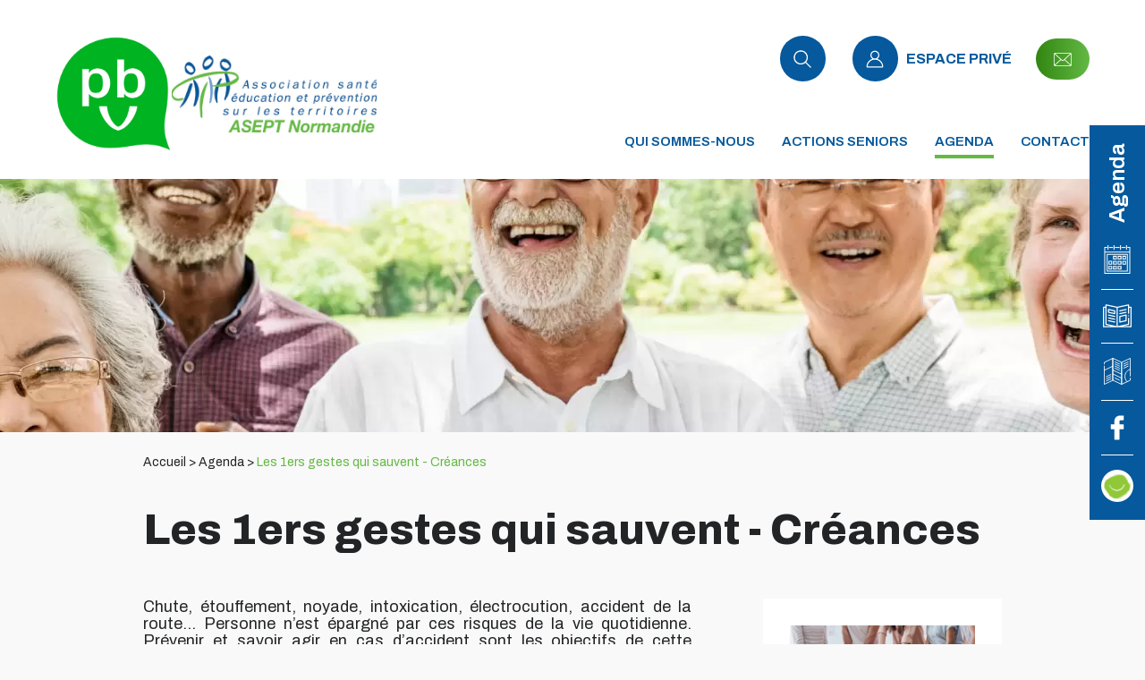

--- FILE ---
content_type: text/html; charset=UTF-8
request_url: https://www.asept-normandie.fr/agenda/securite-domestique/les-1ers-gestes-qui-sauvent---creances
body_size: 30414
content:
<!DOCTYPE html>
<html lang="fr">
    <head>
        
        <meta charset="utf-8">
        <title>Les 1ers gestes qui sauvent</title>
        <meta name="viewport" content="initial-scale=1">
        <meta name="robots" content="all" />
        <meta property="og:url" content="https://www.asept-normandie.fr/agenda/securite-domestique/les-1ers-gestes-qui-sauvent---creances" /><meta name="twitter:url" content="https://www.asept-normandie.fr/agenda/securite-domestique/les-1ers-gestes-qui-sauvent---creances" /><meta property="og:image" content="https://www.asept-normandie.fr/filesmanager/images/PGQS.webp" /><meta name="twitter:image" content="https://www.asept-normandie.fr/filesmanager/images/PGQS.webp" /><meta property="og:title" content="Les 1ers gestes qui sauvent" /><meta name="twitter:title" content="Les 1ers gestes qui sauvent" /><meta name="twitter:card" content="summary" /><meta property="og:type" content="article" /><meta property="og:site_name" content="https://www.asept-normandie.fr" />
            <meta property="og:description" content="Savoir alerter les secours et réaliser les premiers gestes destinés à protéger la victime et les témoins en attendant l’arrivée des professionnels." />
            <meta name="twitter:description" content="Savoir alerter les secours et réaliser les premiers gestes destinés à protéger la victime et les témoins en attendant l’arrivée des professionnels." />
            <meta name="description" content="Savoir alerter les secours et réaliser les premiers gestes destinés à protéger la victime et les témoins en attendant l’arrivée des professionnels." />
            <meta property="og:locale" content="fr_FR" /><link rel="shortcut icon" type="image/x-icon" href="https://www.asept-normandie.fr/filesmanager/images/favicon.png" /><link rel="canonical" href="https://www.asept-normandie.fr/agenda/securite-domestique/les-1ers-gestes-qui-sauvent---creances">        <script>
var PAGE = {
    title:      'Les 1ers gestes qui sauvent - Créances',
    url:        'https://www.asept-normandie.fr/agenda/securite-domestique/les-1ers-gestes-qui-sauvent---creances'
};
var SITE = {
    url:        'https://www.asept-normandie.fr',
    domain:     'asept-normandie.fr',
    debugMode:  'false',
    modeHook:   'false',
    animationStartPoint:   '20',
    animationMobile:   1,
    lang: 'fr'
};
</script>        <script src="https://www.google.com/recaptcha/api.js?render=6Ley8-EjAAAAAPR4bppgrnhp11CLKgiWkg2Deh2l"></script><script src="https://www.asept-normandie.fr/jsminifier.php?list=js/common/cookies.js|1"></script>
        <style>.gs-custom-style-defaut{font-family:Archivo;letter-spacing:0;font-size:18px;font-weight:400;color:#222426;line-height:110%;text-transform:none;font-style:normal;}.gs-custom-texte-bleu{font-family:Archivo;letter-spacing:0;font-size:18px;font-weight:400;color:#05599C;line-height:110%;text-transform:none;font-style:normal;}.gs-custom-texte-vert{font-family:Archivo;letter-spacing:0;font-size:18px;font-weight:400;color:#63B943;line-height:110%;text-transform:none;font-style:normal;}.gs-custom-titre-slider{font-family:Archivo;letter-spacing:0;font-size:5vw;font-weight:800;color:#ffffff;line-height:4.8vw;text-transform:uppercase;font-style:normal;}.gs-custom-texte-slider{font-family:Archivo;letter-spacing:0;font-size:26px;font-weight:500;color:#ffffff;line-height:28px;text-transform:none;font-style:normal;}.gs-custom-gros-texte-bleu{font-family:Archivo;letter-spacing:0;font-size:24px;font-weight:400;color:#05599C;line-height:27px;text-transform:none;font-style:normal;}.gs-custom-texte-rouge{font-family:Archivo;letter-spacing:0;font-size:18px;font-weight:400;color:#d93030;line-height:normal;text-transform:none;font-style:normal;}html{--vert:#63B943;--gris-fonce:#222426;--bleu:#05599C;}.gs-custom-bouton-classique, .gs-button{appearance:none;font-family:Archivo;font-size:16px;line-height:16px;font-weight:700;letter-spacing:0.04em;color:#ffffff;text-transform:uppercase;transition:none;font-style:normal;border:0;border-radius:40px;padding:16px 20px 15px 0px;background:linear-gradient(to right, #318611, #63B943);display:inline-flex;vertical-align:top;text-decoration:none !important;cursor:pointer;margin:auto;width:auto;height:auto;}.gs-custom-bouton-classique span, .gs-custom-bouton-classique label, .gs-button span, .gs-button label{order:1;margin:auto;pointer-events:none;}.gs-custom-bouton-classique:hover, .gs-button:hover{color:#ffffff;background:linear-gradient(to right, #FAC112, #FF9900);}.gs-custom-bouton-classique:hover span, .gs-custom-bouton-classique:hover label, `.gs-button:hover span, .gs-button:hover span{color:#ffffff;}.gs-custom-bouton-classique:before, .gs-button:before{background-image:url(https://www.asept-normandie.fr/filesmanager/images/icon-btn-off.svg);width:33px;height:11px;background-size:100% auto;background-repeat:no-repeat;background-position:center;content:"";transition:none;order:0;margin:auto 10px auto -12px;}.gs-custom-bouton-classique:hover:before, .gs-button:hover:before{background-image:url(https://www.asept-normandie.fr/filesmanager/images/icon-btn-on.svg)}.gs-custom-bouton-gris{appearance:none;font-family:Archivo;font-size:21px;line-height:21px;font-weight:600;letter-spacing:normal;color:#05599C;text-transform:none;transition:none;font-style:normal;border:0;border-radius:0px;padding:15px 25px 15px 26px;background:#E6E6E6;display:inline-flex;vertical-align:top;text-decoration:none !important;cursor:pointer;margin:auto;width:auto;height:auto;}.gs-custom-bouton-gris span, .gs-custom-bouton-gris label{order:0;margin:auto;pointer-events:none;}.gs-custom-bouton-gris:hover{color:#ffffff;border-color:#000000;background:#05599C;}.gs-custom-bouton-gris:hover span, .gs-custom-bouton-gris:hover label{color:#ffffff;}.gs-custom-bouton-gris:before{background-image:url(https://www.asept-normandie.fr/filesmanager/images/icon-btn.svg);width:33px;height:11px;background-size:100% auto;background-repeat:no-repeat;background-position:center;content:"";transition:none;order:1;margin:auto 0px auto 11px;}.gs-custom-bouton-gris:hover:before{}.gs-custom-bouton-vert{appearance:none;font-family:Archivo;font-size:22px;line-height:22px;font-weight:700;letter-spacing:normal;color:#63B943;text-transform:none;transition:none;font-style:normal;border:0;border-radius:20px;padding:15px 40px 15px 40px;background:#c5e7bf;display:inline-flex;vertical-align:top;text-decoration:none !important;cursor:pointer;margin:auto;width:auto;height:auto;}.gs-custom-bouton-vert span, .gs-custom-bouton-vert label{order:1;margin:auto;pointer-events:none;}.gs-custom-bouton-vert:hover{color:#63B943;border-color:#000000;}.gs-custom-bouton-vert:hover span, .gs-custom-bouton-vert:hover label{color:#63B943;}.gs-custom-bouton-vert:hover:before{}.gs-custom-bouton-bleu{appearance:none;font-family:Archivo;font-size:22px;line-height:22px;font-weight:700;letter-spacing:normal;color:#05599C;text-transform:none;transition:none;font-style:normal;border:0;border-radius:20px;padding:16px 40px 15px 40px;background:#aacade;display:inline-flex;vertical-align:top;text-decoration:none !important;cursor:pointer;margin:auto;width:auto;height:auto;}.gs-custom-bouton-bleu span, .gs-custom-bouton-bleu label{order:1;margin:auto;pointer-events:none;}.gs-custom-bouton-bleu:hover{color:#05599C;border-color:#000000;}.gs-custom-bouton-bleu:hover span, .gs-custom-bouton-bleu:hover label{color:#05599C;}.gs-custom-bouton-bleu:hover:before{}</style><link type="text/css" rel="stylesheet" href="https://www.asept-normandie.fr/styles/min/desktop-min.css?id=1768826689" /><link type="text/css" rel="stylesheet" href="https://www.asept-normandie.fr/styles/min/mobile-min.css?id=1768826689" media="screen and (max-width: 768px)" />        
            <!-- HOOK page_head START -->
            
            <!-- HOOK page_head END -->
            
    </head><body class="page gs-custom-style-defaut">
    <div id="main-container">
        <div id="popin-search" class="gs-popin">
            <div class="popin-container">
                <a class="bt-close-popin" onclick="document.querySelector('#popin-search').classList.toggle('active')"></a>
                <p class="popin-title"><i class="icon search"></i>Votre recherche</p>
                <div class="gs-module mod-live_search" data-mod-name="mod live_search"><div class="live-searchbox">
    <p class="live-searchbox-title"></p>
    <form id="live-search-form" class="live-searchbox-input" method="GET" action="https://www.asept-normandie.fr/results" data-intuitive="false">
        <input class="gs-field-text" type="text" name="tags" id="tags" placeholder="Tapez votre recherche">
        <button id="live-searchbox-button" class="gs-button">Rechercher</button>
    </form>
</div>
</div>
            </div>
        </div>
        
            <!-- HOOK page_body START -->
            <div class="gs-hook" data-hook-name="page_body"><div class="gs-module mod-cookies_selector" data-mod-name="mod cookies_selector"></div></div>
            <!-- HOOK page_body END -->
            
        <div id="sidebar">
            <a href="https://www.asept-normandie.fr/agenda" id="btn-calendar" title="Voir le calendrier">
                <p>Agenda</p>
                <img src="https://www.asept-normandie.fr/themes/concept_terrasses_theme/resources/img/icon-calendrier.svg" />
            </a>
            <a href="https://www.asept-normandie.fr/filesmanager/files/ANSLT-Janvier-26.pdf" target="_blank" id="btn-programme" title="Télécharger notre programme">
                <img src="https://www.asept-normandie.fr/themes/concept_terrasses_theme/resources/img/icon-brochure.svg" />
            </a>
            <a href="https://www.asept-normandie.fr/filesmanager/files/LIVRET-ASEPT-NORMANDIE.pdf" target="_blank" id="btn-brochure" title="Télécharger notre brochure">
                <img src="https://www.asept-normandie.fr/themes/concept_terrasses_theme/resources/img/icon-programme.svg" />
            </a>
            <div class="gs-module mod-social_medias_follow_links" data-mod-name="mod social_medias_follow_links"><div class="social-media-follow-links">
    <div class="social-media-follow-links-title">Suivez-nous sur :</div>
    <div class="social-media-follow-links-container">
    <a class="bt-follow-facebook" href="https://www.facebook.com/Les-actualités-de-lASEPT-Normandie-106511898637941" target="_blank" title="Suivez-nous sur Facebook">
                <div class="gs-image image-svg-container">
                <svg width="16" height="28" viewBox="0 0 16 28" fill="none" xmlns="http://www.w3.org/2000/svg">
<path d="M4.73601 15.768C4.63401 15.768 2.39001 15.768 1.37001 15.768C0.826006 15.768 0.656006 15.564 0.656006 15.054C0.656006 13.694 0.656006 12.3 0.656006 10.94C0.656006 10.396 0.860006 10.226 1.37001 10.226H4.73601C4.73601 10.124 4.73601 8.15199 4.73601 7.23399C4.73601 5.87399 4.97401 4.58199 5.65401 3.39199C6.368 2.16799 7.38801 1.35199 8.68001 0.87599C9.53001 0.56999 10.38 0.43399 11.298 0.43399H14.63C15.106 0.43399 15.31 0.63799 15.31 1.11399V4.98999C15.31 5.46599 15.106 5.66999 14.63 5.66999C13.712 5.66999 12.794 5.66999 11.876 5.70399C10.958 5.70399 10.482 6.14599 10.482 7.09799C10.448 8.11799 10.482 9.10399 10.482 10.158H14.426C14.97 10.158 15.174 10.362 15.174 10.906V15.02C15.174 15.564 15.004 15.734 14.426 15.734C13.202 15.734 10.584 15.734 10.482 15.734V26.818C10.482 27.396 10.312 27.6 9.70001 27.6C8.27201 27.6 6.87801 27.6 5.45001 27.6C4.94001 27.6 4.73601 27.396 4.73601 26.886C4.73601 23.316 4.73601 15.87 4.73601 15.768Z" fill="white"/>
</svg>

                </div>
                </a>    </div>
</div></div>
            <a id="btn-happy" href="https://www.happyvisio.com/" target="_blank">
                <img src="https://www.asept-normandie.fr/themes/concept_terrasses_theme/resources/img/btn-happy-visio.svg" />
            </a>
        </div>
        <header data-fixed="true" data-attach-value="250">
            
            <!-- HOOK body_header START -->
            <div class="gs-hook" data-hook-name="body_header"></div>
            <!-- HOOK body_header END -->
            
            <div class="gs-wrapper-full">
                
            <!-- HOOK body_header_inside START -->
            <div class="gs-hook" data-hook-name="body_header_inside"></div>
            <!-- HOOK body_header_inside END -->
            
                <div class="gs-container top">
                    <div class="gs-col-4 left">
                        <img src="https://www.asept-normandie.fr/themes/concept_terrasses_theme/resources/img/pastille-pbv.png" class="pastille-pbv" />
                        <a class="logo" href="https://www.asept-normandie.fr/" title="ASEPT Normandie"><img class="gs-image" src="https://www.asept-normandie.fr/filesmanager/images/logo-asept.png" width="256" height="96" title="ASEPT Normandie"alt="{gs l=main_logo_alt} ASEPT Normandie" /></a>
                    </div>
                    <div class="gs-col-8">
                        <div class="top-menu">
                            <a onclick="document.querySelector('#popin-search').classList.toggle('active')" class="btn-search"><i class="icon search"></i></a>
                            <a href="./customer-space" title="Espace privé" class="btn-private"><span><i class="icon private"></i></span>Espace privé</a>
                            <div class="gs-module mod-quick_contact" data-mod-name="mod quick_contact"><div class="quick-contact">
    
    <div class="quick-contact-call-action"><a onclick="quick_contact_open_form()" class="gs-button" title=""></a></div><div class="quick-contact-form"><div class="quick-contact-form-container"><a class="quick-contact-form-close-button" onclick="quick_contact_open_form()"></a><div class="gs-container"><div class="quick-contact-form-infos"><p class="quick-contact-form-infos-title">Formulaire</p><div class="quick-contact-form-infos-description">Vous avez une question ? Une demande particulière ? N'hésitez pas à nous contacter en remplissant ce formulaire et nous vous répondrons dans les plus brefs délais.</div></div><div class="quick-contact-formulaire"><p class="quick-contact-formulaire-title">Contactez-nous</p><form class="gs-form" enctype="multipart/form-data" id="formulaire-de-contact" name="formulaire-de-contact" onsubmit="return FormManager.check(this)" data-recipient="contact@aseptnormandie.fr" data-subject="1" data-feedback="" data-model="" data-model-copy="mail_site_contact_copy" data-copy=""><div class="gs-form-container gs-container"><div class="gs-field gs-col-12 gs-col-md-12 gs-col-xs-12 clear"><p class="gs-field-title">Nom</p><div class="gs-field-container">
                <input type="text" id="gs-input-name" name="gs-input-name" data-title="Nom" onfocusout="FormManager.placeHolder(this);" onkeyup="FormManager.placeHolder(this);" onchange="FormManager.placeHolder(this);" class="gs-field-text" placeholder="Nom" required pattern=".{1,}" />
                </div></div><div class="gs-field gs-col-12 gs-col-md-12 gs-col-xs-12 clear"><p class="gs-field-title">Prénom</p><div class="gs-field-container">
                <input type="text" id="gs-input-fname" name="gs-input-fname" data-title="Prénom" onfocusout="FormManager.placeHolder(this);" onkeyup="FormManager.placeHolder(this);" onchange="FormManager.placeHolder(this);" class="gs-field-text" placeholder="Prénom" required pattern=".{1,}" />
                </div></div><div class="gs-field gs-col-12 gs-col-md-12 gs-col-xs-12 clear"><p class="gs-field-title">Téléphone</p><div class="gs-field-container">
                <input type="text" id="gs-input-phone" name="gs-input-phone" data-title="Téléphone" onfocusout="FormManager.placeHolder(this);" onkeyup="FormManager.placeHolder(this);" onchange="FormManager.placeHolder(this);" class="gs-field-text" placeholder="Téléphone" pattern=".{1,}" />
                </div></div><div class="gs-field gs-col-12 gs-col-md-12 gs-col-xs-12 clear"><p class="gs-field-title">E-mail</p><div class="gs-field-container">
                <input type="text" id="gs-input-mail" name="gs-input-mail" data-title="E-mail" onfocusout="FormManager.placeHolder(this);" onkeyup="FormManager.placeHolder(this);" onchange="FormManager.placeHolder(this);" class="gs-field-text" placeholder="E-mail" required pattern="^[a-zA-Z0-9\._%+-]+@[a-zA-Z0-9.-]+\.[a-zA-Z]{2,3}$" />
                </div></div><div class="gs-field gs-col-12 gs-col-md-12 gs-col-xs-12 clear"><p class="gs-field-title">Message</p><div class="gs-field-container">
                <textarea id="gs-input-message" name="gs-input-message" data-title="Message" onfocusout="FormManager.placeHolder(this);" onkeyup="FormManager.placeHolder(this);" onchange="" class="gs-field-text gs-field-area" placeholder="Message" pattern=".{1,}"></textarea>
                </div></div></div>
                <div class="gs-form-consent">
                    <div class="gs-field"><p class="gs-field-title">Consentement</p><div class="gs-field-container">
                <div class="gs-custombox-container" onclick="CustomCheckbox.click(this)">
                    <div class="gs-custombox checkbox required" data-title="Consentement">
                        <input type="checkbox" id="gs-input-gs-consent-data" name="gs-input-gs-consent-data" onchange="CustomCheckbox.change(this);" data-title="Consentement" />
                        <span class="gs-custombox-check"></span>
                    </div>
                    <label class="gs-custombox-label">En cochant cette case j'accepte que mes données soient enregistrées par ASEPT Normandie.</label></div></div></div>
                    <p class="form-legal-notice-infos">Pour plus de renseignement sur le traitement de vos données personnelles nous vous invitons à consulter notre <a href="https://www.asept-normandie.fr/mentions-legales" target="_blank">politique sur les données personnelles</a>.</p>
                </div><div class="gs-form-feedback"></div>
            <div class="gs-form-actions">
                <button class="gs-button button-submit">Envoyer</button>
            </div>
                <input type="hidden" id="recaptcha-token" name="recaptcha-token">
                <div class="recaptcha-legal">
                    <p>Ce site est protégé par reCAPTCHA et la <a target="_blank" href="https://policies.google.com/privacy">politique de confidentialité</a> et les <a target="_blank" href="https://policies.google.com/terms">conditions d'utilisation</a> de Google s'appliquent.</p>
                </div>
                </form></div></div></div></div>    
</div></div>
                        </div>
                        <div class="site-menu">
                            <div id="main-menu">
                                <a id="bt-close-menu" onclick="mainMenu.toggle()"></a>
                                <ul><li><a data-banner=""><span>Qui sommes-nous</span></a><ul><li><a href="https://www.asept-normandie.fr/projet-associatif" data-banner=""><span>Projet associatif</span></a></li><li><a href="https://www.asept-normandie.fr/gouvernance-et-organisation" data-banner=""><span>Gouvernance et organisation</span></a></li><li><a href="https://www.asept-normandie.fr/partenaires" data-banner=""><span>Partenaires</span></a></li></ul></li><li><a href="https://www.asept-normandie.fr/actions-seniors" data-banner=""><span>Actions seniors</span></a><ul><li><a href="https://www.asept-normandie.fr/conferences-en-ligne" data-banner=""><span>Conférences en ligne</span></a></li><li><a href="https://www.asept-normandie.fr/spectacles-en-prevention-sante" data-banner=""><span>Spectacles en prévention santé</span></a></li><li><a href="https://www.asept-normandie.fr/bien-etre-a-la-retraite" data-banner=""><span>Bien-être à la retraite</span></a></li><li><a href="https://www.asept-normandie.fr/activite-physique-adaptee" data-banner=""><span>Activité physique adaptée</span></a></li><li><a href="https://www.asept-normandie.fr/nutrition" data-banner=""><span>Nutrition</span></a></li><li><a href="https://www.asept-normandie.fr/stimulation-cognitive--memoire" data-banner=""><span>Stimulation cognitive / Mémoire</span></a></li><li><a href="https://www.asept-normandie.fr/sommeil" data-banner=""><span>Sommeil</span></a></li><li><a href="https://www.asept-normandie.fr/securite-domestique" data-banner=""><span>Sécurité domestique</span></a></li><li><a href="https://www.asept-normandie.fr/initiation-au-numerique" data-banner=""><span>Initiation au numérique</span></a></li></ul></li><li class="active"><a id="gs-menu-item-agenda" class="active" href="https://www.asept-normandie.fr/agenda" title="Agenda" data-columns="4" data-columns-spacing="30" data-format="16_9_landscape" data-custom-height="" data-date-format="dd_month" data-categories="thematique-agenda" data-button-all="1" data-listing-url="https://www.asept-normandie.fr/agenda"><span>Agenda</span></a></li><li><a href="https://www.asept-normandie.fr/contact" data-banner=""><span>Contact</span></a></li></ul>
                            </div>
                            <a id="bt-menu" onclick="mainMenu.toggle()"></a>
                        </div>
                    </div>
                </div>
            </div>
        </header>
        <div id="body">
            <div class="page-banner" style="background-image:url(https://www.asept-normandie.fr/filesmanager/images/banner-default.webp)"></div>            
            <!-- HOOK body_content START -->
            <div class="gs-hook" data-hook-name="body_content"></div>
            <!-- HOOK body_content END -->
            
            <div class="page-content gs-wrapper">
                
            <!-- HOOK body_content_inside START -->
            <div class="gs-hook" data-hook-name="body_content_inside"><div class="gs-module mod-breadcrumb" data-mod-name="mod breadcrumb"><div class="breadcrumb">
    
    <div class="breadcrumb-item"><a href="https://www.asept-normandie.fr/">Accueil</a></div><div class="breadcrumb-item"><a href="https://www.asept-normandie.fr/agenda">Agenda</a></div><div class="breadcrumb-item"><p>Les 1ers gestes qui sauvent - Créances</p></div>    
</div></div></div>
            <!-- HOOK body_content_inside END -->
            
                <div class="gs-module mod-simple_events_calendar hook-hook_module_article" data-mod-name="mod simple_events_calendar"><div class="simple-events-calendar-event">
    <div class="simple-events-calendar-event-head"><a href="https://www.asept-normandie.fr/agenda" class="simple-events-calendar-event-button-back">Consulter tout l'agenda</a></div>
            <div class="gs-page-title">
                <h1><span>Les 1ers gestes qui sauvent - Créances</span></h1>
                
            </div><div class="gs-container simple-events-calendar-event-body"><div class="gs-col-8 gs-col-md-8 simple-events-calendar-event-content"><div class="gs-section"><div class="gs-wrapper gs-wrapper-full"><div class="gs-section-container"><div class="gs-container"><div class="gs-section-content"><div class="gs-component gs-col-12 gs-col-md-12 animate-block" data-type="text_normal" style="clear: both;"><div class="gs-component-container">
        <div class="gs-component-text-content">
        <p style="text-align: justify;"><span class="gs-custom-style-defaut">Chute, étouffement, noyade, intoxication, électrocution, accident de la route… Personne n’est épargné par ces risques de la vie quotidienne. Prévenir et savoir agir en cas d’accident sont les objectifs de cette formation.</span></p><p style="text-align: justify;"><br></p><p><span class="gs-custom-style-defaut">Au cours des séances, vous apprendrez les gestes de premiers secours destinés à protéger la victime et les témoins, à alerter les secours d’urgence, empêcher l’aggravation de l’état de la victime et comment préserver son intégrité physique en attendant l’arrivée des secours.</span></p>
        </div>
        </div></div></div></div></div></div></div><div class="event-useful-info"><h2>Infos pratiques</h2><p style="text-align: justify;"><span style="font-size:12.0pt;
line-height:107%">Cette action se compose d’une conférence interactive et d’un atelier de 2 séances collectives de 3 heures 30, réunissant 6 à 10 participants maximum, qui auront lieu le lundi 14/10/24 et vendredi 18/10/24, à 14h00</span></p><p style="text-align: justify;"><br></p><p style="text-align: justify;"><span style="font-size:12.0pt;
line-height:107%">Heure de démarrage de la conférence&nbsp;: 14h00 / Inscriptions auprès de la Maison du Pays de Lessay au 02 33 46 84 69</span></p></div><div class="event-place-info"><h2>Lieu</h2><div class="event-place-info-content"><div class="adress"><p>Salle Multiactivités du Vivier - 126 rue du Vivier - 50710, Créances</p></div><div class="localisation"><iframe src="https://www.google.com/maps/embed?pb=!1m18!1m12!1m3!1d2607.202119106694!2d-1.5586584079593586!3d49.19672520305101!2m3!1f0!2f0!3f0!3m2!1i1024!2i768!4f13.1!3m3!1m2!1s0x480c7a9c72ad4e77:0xaa642dc214a4e224!2sSalle Multiactivités!5e0!3m2!1sfr!2sfr!4v1719235028622!5m2!1sfr!2sfr" width="600" height="450" style="border:0;" allowfullscreen="" loading="lazy" referrerpolicy="no-referrer-when-downgrade"></iframe></div></div></div></div><div class="gs-col-4 gs-col-md-4 simple-events-calendar-event-infos"><div class="simple-events-calendar-event-infos-content"><div class="miniature"><img class="gs-image" src="https://www.asept-normandie.fr/filesmanager/images/PGQS.webp" width="7360" height="2369" /></div><div class="details"><div class="details-item dates"><p class="details-item-title"><span>Date</span></p><time datetime="2024-09-30" class="details-item-value date"><span class="day">30</span><span class="month_string">Sep</span><span class="month_full_string">Septembre</span><span class="year">2024</span></time></div><div class="details-item place"><p class="details-item-title"><span>Lieu</span></p><p class="details-item-value">Créances</p></div><div class="details-item category"><p class="details-item-title"><span>Thèmatique</span></p><p class="details-item-value">Sécurité domestique</p></div></div></div><div class="simple-events-calendar-event-block-contact"><h2>Contact</h2><a class="button-event phone" href="tel:02 33 46 84 69"><p>02 33 46 84 69</p></a></div></div></div></div></div>            </div>
        </div>
        <footer>
            
            <!-- HOOK body_footer START -->
            <div class="gs-hook" data-hook-name="body_footer"></div>
            <!-- HOOK body_footer END -->
            
            <div class="gs-wrapper">
                
            <!-- HOOK body_footer_inside START -->
            <div class="gs-hook" data-hook-name="body_footer_inside"></div>
            <!-- HOOK body_footer_inside END -->
            
                <div class="gs-container footer-top">
                    <div class="gs-col-12">
                        <div class="bien-vieillir">
                            <a href="https://www.pourbienvieillir.fr/" title="Accéder au site Pourbienvieillir.fr" target="_blank"><img class="gs-image" src="https://www.asept-normandie.fr/themes/concept_terrasses_theme/resources/img/bandeau_bien_vieillir-2024.jpg" width="1440" height="208" /></a>
                        </div>
                    </div>
                    <div class="gs-col-12 block-contact">
                        <div>
                            <a class="logo" href="https://www.asept-normandie.fr/" title="ASEPT Normandie"><img class="gs-image" src="https://www.asept-normandie.fr/filesmanager/images/logo-asept.png" width="256" height="96" title="ASEPT Normandie"alt="{gs l=main_logo_alt} ASEPT Normandie" /></a>
                        </div>
                        <div>
                            <p>Antenne de Caen (Siège)</p>
                            <a href="tel:02 31 25 38 31"><i class="icon phone"></i>02 31 25 38 31</a>
                        </div>
                        <div>
                            <p>Antenne de Bois-Guillaume</p>
                            <a href="tel:02 32 98 72 00"><i class="icon phone"></i>02 32 98 72 00</a>
                        </div>
                    </div>
                </div>
                <div class="gs-container">
                    <div class="gs-col-12 footer-middle">
                        <p>Avec le concours financier de la CNSA, dans le cadre des conférences des financeurs de la perte d’autonomie des personnes âgées du Calvados, de l’Orne, de la Manche, de l’Eure et de la Seine-Maritime.</p>
                    </div>
                </div>
                <div class="gs-container footer-bottom">
                    <div class="gs-col-12">
                        <div class="footer-menu"><ul><li><a id="gs-menu-item-legal_notice" href="https://www.asept-normandie.fr/mentions-legales"><span>Mentions légales</span></a></li><li><a id="gs-menu-item-sitemap" href="https://www.asept-normandie.fr/sitemap"><span>Plan du site</span></a></li></ul></div>
                        <p class="credits">© 2026 - Réalisation<a href="https://www.egami-creation.com" target="_blank" rel="nofollow" title="Egami Creation, agence de communication et création de site internet à Rouen (76)"><img src="https://www.asept-normandie.fr/themes/concept_terrasses_theme/resources/img/mini-logo-egami-creation.svg" alt="Logo Egami Creation" /></a></p>
                    </div>
                </div>
            </div>
        </footer>
    </div>
</body>
    <script src="https://www.asept-normandie.fr/jsminifier.php?list=js/common/functions.js|1,js/common/forms.js.php|1,js/common/classes.js.php|1,js/common/animations.js|1,themes/concept_terrasses_theme/js/theme.js|1,admin9859/js/lib/jquery/jquery.js|0,themes/concept_terrasses_theme/js/lib/transit.js|1,modules/cookies_selector/js/cookies_selector.js|1,modules/simple_events_calendar/js/simple_events_calendar.js|1,modules/quick_contact/js/quick_contact.js|1"></script>
    <style></style><link rel="preconnect" href="https://fonts.googleapis.com"><link rel="preconnect" href="https://fonts.gstatic.com" crossorigin><link href="https://fonts.googleapis.com/css2?family=Archivo:ital,wght@0,300;0,400;0,500;0,600;0,700;0,800;0,900;1,400;1,700&display=swap" rel="stylesheet"></html>

--- FILE ---
content_type: text/html; charset=utf-8
request_url: https://www.google.com/recaptcha/api2/anchor?ar=1&k=6Ley8-EjAAAAAPR4bppgrnhp11CLKgiWkg2Deh2l&co=aHR0cHM6Ly93d3cuYXNlcHQtbm9ybWFuZGllLmZyOjQ0Mw..&hl=en&v=PoyoqOPhxBO7pBk68S4YbpHZ&size=invisible&anchor-ms=20000&execute-ms=30000&cb=pgyfjyppw37c
body_size: 49932
content:
<!DOCTYPE HTML><html dir="ltr" lang="en"><head><meta http-equiv="Content-Type" content="text/html; charset=UTF-8">
<meta http-equiv="X-UA-Compatible" content="IE=edge">
<title>reCAPTCHA</title>
<style type="text/css">
/* cyrillic-ext */
@font-face {
  font-family: 'Roboto';
  font-style: normal;
  font-weight: 400;
  font-stretch: 100%;
  src: url(//fonts.gstatic.com/s/roboto/v48/KFO7CnqEu92Fr1ME7kSn66aGLdTylUAMa3GUBHMdazTgWw.woff2) format('woff2');
  unicode-range: U+0460-052F, U+1C80-1C8A, U+20B4, U+2DE0-2DFF, U+A640-A69F, U+FE2E-FE2F;
}
/* cyrillic */
@font-face {
  font-family: 'Roboto';
  font-style: normal;
  font-weight: 400;
  font-stretch: 100%;
  src: url(//fonts.gstatic.com/s/roboto/v48/KFO7CnqEu92Fr1ME7kSn66aGLdTylUAMa3iUBHMdazTgWw.woff2) format('woff2');
  unicode-range: U+0301, U+0400-045F, U+0490-0491, U+04B0-04B1, U+2116;
}
/* greek-ext */
@font-face {
  font-family: 'Roboto';
  font-style: normal;
  font-weight: 400;
  font-stretch: 100%;
  src: url(//fonts.gstatic.com/s/roboto/v48/KFO7CnqEu92Fr1ME7kSn66aGLdTylUAMa3CUBHMdazTgWw.woff2) format('woff2');
  unicode-range: U+1F00-1FFF;
}
/* greek */
@font-face {
  font-family: 'Roboto';
  font-style: normal;
  font-weight: 400;
  font-stretch: 100%;
  src: url(//fonts.gstatic.com/s/roboto/v48/KFO7CnqEu92Fr1ME7kSn66aGLdTylUAMa3-UBHMdazTgWw.woff2) format('woff2');
  unicode-range: U+0370-0377, U+037A-037F, U+0384-038A, U+038C, U+038E-03A1, U+03A3-03FF;
}
/* math */
@font-face {
  font-family: 'Roboto';
  font-style: normal;
  font-weight: 400;
  font-stretch: 100%;
  src: url(//fonts.gstatic.com/s/roboto/v48/KFO7CnqEu92Fr1ME7kSn66aGLdTylUAMawCUBHMdazTgWw.woff2) format('woff2');
  unicode-range: U+0302-0303, U+0305, U+0307-0308, U+0310, U+0312, U+0315, U+031A, U+0326-0327, U+032C, U+032F-0330, U+0332-0333, U+0338, U+033A, U+0346, U+034D, U+0391-03A1, U+03A3-03A9, U+03B1-03C9, U+03D1, U+03D5-03D6, U+03F0-03F1, U+03F4-03F5, U+2016-2017, U+2034-2038, U+203C, U+2040, U+2043, U+2047, U+2050, U+2057, U+205F, U+2070-2071, U+2074-208E, U+2090-209C, U+20D0-20DC, U+20E1, U+20E5-20EF, U+2100-2112, U+2114-2115, U+2117-2121, U+2123-214F, U+2190, U+2192, U+2194-21AE, U+21B0-21E5, U+21F1-21F2, U+21F4-2211, U+2213-2214, U+2216-22FF, U+2308-230B, U+2310, U+2319, U+231C-2321, U+2336-237A, U+237C, U+2395, U+239B-23B7, U+23D0, U+23DC-23E1, U+2474-2475, U+25AF, U+25B3, U+25B7, U+25BD, U+25C1, U+25CA, U+25CC, U+25FB, U+266D-266F, U+27C0-27FF, U+2900-2AFF, U+2B0E-2B11, U+2B30-2B4C, U+2BFE, U+3030, U+FF5B, U+FF5D, U+1D400-1D7FF, U+1EE00-1EEFF;
}
/* symbols */
@font-face {
  font-family: 'Roboto';
  font-style: normal;
  font-weight: 400;
  font-stretch: 100%;
  src: url(//fonts.gstatic.com/s/roboto/v48/KFO7CnqEu92Fr1ME7kSn66aGLdTylUAMaxKUBHMdazTgWw.woff2) format('woff2');
  unicode-range: U+0001-000C, U+000E-001F, U+007F-009F, U+20DD-20E0, U+20E2-20E4, U+2150-218F, U+2190, U+2192, U+2194-2199, U+21AF, U+21E6-21F0, U+21F3, U+2218-2219, U+2299, U+22C4-22C6, U+2300-243F, U+2440-244A, U+2460-24FF, U+25A0-27BF, U+2800-28FF, U+2921-2922, U+2981, U+29BF, U+29EB, U+2B00-2BFF, U+4DC0-4DFF, U+FFF9-FFFB, U+10140-1018E, U+10190-1019C, U+101A0, U+101D0-101FD, U+102E0-102FB, U+10E60-10E7E, U+1D2C0-1D2D3, U+1D2E0-1D37F, U+1F000-1F0FF, U+1F100-1F1AD, U+1F1E6-1F1FF, U+1F30D-1F30F, U+1F315, U+1F31C, U+1F31E, U+1F320-1F32C, U+1F336, U+1F378, U+1F37D, U+1F382, U+1F393-1F39F, U+1F3A7-1F3A8, U+1F3AC-1F3AF, U+1F3C2, U+1F3C4-1F3C6, U+1F3CA-1F3CE, U+1F3D4-1F3E0, U+1F3ED, U+1F3F1-1F3F3, U+1F3F5-1F3F7, U+1F408, U+1F415, U+1F41F, U+1F426, U+1F43F, U+1F441-1F442, U+1F444, U+1F446-1F449, U+1F44C-1F44E, U+1F453, U+1F46A, U+1F47D, U+1F4A3, U+1F4B0, U+1F4B3, U+1F4B9, U+1F4BB, U+1F4BF, U+1F4C8-1F4CB, U+1F4D6, U+1F4DA, U+1F4DF, U+1F4E3-1F4E6, U+1F4EA-1F4ED, U+1F4F7, U+1F4F9-1F4FB, U+1F4FD-1F4FE, U+1F503, U+1F507-1F50B, U+1F50D, U+1F512-1F513, U+1F53E-1F54A, U+1F54F-1F5FA, U+1F610, U+1F650-1F67F, U+1F687, U+1F68D, U+1F691, U+1F694, U+1F698, U+1F6AD, U+1F6B2, U+1F6B9-1F6BA, U+1F6BC, U+1F6C6-1F6CF, U+1F6D3-1F6D7, U+1F6E0-1F6EA, U+1F6F0-1F6F3, U+1F6F7-1F6FC, U+1F700-1F7FF, U+1F800-1F80B, U+1F810-1F847, U+1F850-1F859, U+1F860-1F887, U+1F890-1F8AD, U+1F8B0-1F8BB, U+1F8C0-1F8C1, U+1F900-1F90B, U+1F93B, U+1F946, U+1F984, U+1F996, U+1F9E9, U+1FA00-1FA6F, U+1FA70-1FA7C, U+1FA80-1FA89, U+1FA8F-1FAC6, U+1FACE-1FADC, U+1FADF-1FAE9, U+1FAF0-1FAF8, U+1FB00-1FBFF;
}
/* vietnamese */
@font-face {
  font-family: 'Roboto';
  font-style: normal;
  font-weight: 400;
  font-stretch: 100%;
  src: url(//fonts.gstatic.com/s/roboto/v48/KFO7CnqEu92Fr1ME7kSn66aGLdTylUAMa3OUBHMdazTgWw.woff2) format('woff2');
  unicode-range: U+0102-0103, U+0110-0111, U+0128-0129, U+0168-0169, U+01A0-01A1, U+01AF-01B0, U+0300-0301, U+0303-0304, U+0308-0309, U+0323, U+0329, U+1EA0-1EF9, U+20AB;
}
/* latin-ext */
@font-face {
  font-family: 'Roboto';
  font-style: normal;
  font-weight: 400;
  font-stretch: 100%;
  src: url(//fonts.gstatic.com/s/roboto/v48/KFO7CnqEu92Fr1ME7kSn66aGLdTylUAMa3KUBHMdazTgWw.woff2) format('woff2');
  unicode-range: U+0100-02BA, U+02BD-02C5, U+02C7-02CC, U+02CE-02D7, U+02DD-02FF, U+0304, U+0308, U+0329, U+1D00-1DBF, U+1E00-1E9F, U+1EF2-1EFF, U+2020, U+20A0-20AB, U+20AD-20C0, U+2113, U+2C60-2C7F, U+A720-A7FF;
}
/* latin */
@font-face {
  font-family: 'Roboto';
  font-style: normal;
  font-weight: 400;
  font-stretch: 100%;
  src: url(//fonts.gstatic.com/s/roboto/v48/KFO7CnqEu92Fr1ME7kSn66aGLdTylUAMa3yUBHMdazQ.woff2) format('woff2');
  unicode-range: U+0000-00FF, U+0131, U+0152-0153, U+02BB-02BC, U+02C6, U+02DA, U+02DC, U+0304, U+0308, U+0329, U+2000-206F, U+20AC, U+2122, U+2191, U+2193, U+2212, U+2215, U+FEFF, U+FFFD;
}
/* cyrillic-ext */
@font-face {
  font-family: 'Roboto';
  font-style: normal;
  font-weight: 500;
  font-stretch: 100%;
  src: url(//fonts.gstatic.com/s/roboto/v48/KFO7CnqEu92Fr1ME7kSn66aGLdTylUAMa3GUBHMdazTgWw.woff2) format('woff2');
  unicode-range: U+0460-052F, U+1C80-1C8A, U+20B4, U+2DE0-2DFF, U+A640-A69F, U+FE2E-FE2F;
}
/* cyrillic */
@font-face {
  font-family: 'Roboto';
  font-style: normal;
  font-weight: 500;
  font-stretch: 100%;
  src: url(//fonts.gstatic.com/s/roboto/v48/KFO7CnqEu92Fr1ME7kSn66aGLdTylUAMa3iUBHMdazTgWw.woff2) format('woff2');
  unicode-range: U+0301, U+0400-045F, U+0490-0491, U+04B0-04B1, U+2116;
}
/* greek-ext */
@font-face {
  font-family: 'Roboto';
  font-style: normal;
  font-weight: 500;
  font-stretch: 100%;
  src: url(//fonts.gstatic.com/s/roboto/v48/KFO7CnqEu92Fr1ME7kSn66aGLdTylUAMa3CUBHMdazTgWw.woff2) format('woff2');
  unicode-range: U+1F00-1FFF;
}
/* greek */
@font-face {
  font-family: 'Roboto';
  font-style: normal;
  font-weight: 500;
  font-stretch: 100%;
  src: url(//fonts.gstatic.com/s/roboto/v48/KFO7CnqEu92Fr1ME7kSn66aGLdTylUAMa3-UBHMdazTgWw.woff2) format('woff2');
  unicode-range: U+0370-0377, U+037A-037F, U+0384-038A, U+038C, U+038E-03A1, U+03A3-03FF;
}
/* math */
@font-face {
  font-family: 'Roboto';
  font-style: normal;
  font-weight: 500;
  font-stretch: 100%;
  src: url(//fonts.gstatic.com/s/roboto/v48/KFO7CnqEu92Fr1ME7kSn66aGLdTylUAMawCUBHMdazTgWw.woff2) format('woff2');
  unicode-range: U+0302-0303, U+0305, U+0307-0308, U+0310, U+0312, U+0315, U+031A, U+0326-0327, U+032C, U+032F-0330, U+0332-0333, U+0338, U+033A, U+0346, U+034D, U+0391-03A1, U+03A3-03A9, U+03B1-03C9, U+03D1, U+03D5-03D6, U+03F0-03F1, U+03F4-03F5, U+2016-2017, U+2034-2038, U+203C, U+2040, U+2043, U+2047, U+2050, U+2057, U+205F, U+2070-2071, U+2074-208E, U+2090-209C, U+20D0-20DC, U+20E1, U+20E5-20EF, U+2100-2112, U+2114-2115, U+2117-2121, U+2123-214F, U+2190, U+2192, U+2194-21AE, U+21B0-21E5, U+21F1-21F2, U+21F4-2211, U+2213-2214, U+2216-22FF, U+2308-230B, U+2310, U+2319, U+231C-2321, U+2336-237A, U+237C, U+2395, U+239B-23B7, U+23D0, U+23DC-23E1, U+2474-2475, U+25AF, U+25B3, U+25B7, U+25BD, U+25C1, U+25CA, U+25CC, U+25FB, U+266D-266F, U+27C0-27FF, U+2900-2AFF, U+2B0E-2B11, U+2B30-2B4C, U+2BFE, U+3030, U+FF5B, U+FF5D, U+1D400-1D7FF, U+1EE00-1EEFF;
}
/* symbols */
@font-face {
  font-family: 'Roboto';
  font-style: normal;
  font-weight: 500;
  font-stretch: 100%;
  src: url(//fonts.gstatic.com/s/roboto/v48/KFO7CnqEu92Fr1ME7kSn66aGLdTylUAMaxKUBHMdazTgWw.woff2) format('woff2');
  unicode-range: U+0001-000C, U+000E-001F, U+007F-009F, U+20DD-20E0, U+20E2-20E4, U+2150-218F, U+2190, U+2192, U+2194-2199, U+21AF, U+21E6-21F0, U+21F3, U+2218-2219, U+2299, U+22C4-22C6, U+2300-243F, U+2440-244A, U+2460-24FF, U+25A0-27BF, U+2800-28FF, U+2921-2922, U+2981, U+29BF, U+29EB, U+2B00-2BFF, U+4DC0-4DFF, U+FFF9-FFFB, U+10140-1018E, U+10190-1019C, U+101A0, U+101D0-101FD, U+102E0-102FB, U+10E60-10E7E, U+1D2C0-1D2D3, U+1D2E0-1D37F, U+1F000-1F0FF, U+1F100-1F1AD, U+1F1E6-1F1FF, U+1F30D-1F30F, U+1F315, U+1F31C, U+1F31E, U+1F320-1F32C, U+1F336, U+1F378, U+1F37D, U+1F382, U+1F393-1F39F, U+1F3A7-1F3A8, U+1F3AC-1F3AF, U+1F3C2, U+1F3C4-1F3C6, U+1F3CA-1F3CE, U+1F3D4-1F3E0, U+1F3ED, U+1F3F1-1F3F3, U+1F3F5-1F3F7, U+1F408, U+1F415, U+1F41F, U+1F426, U+1F43F, U+1F441-1F442, U+1F444, U+1F446-1F449, U+1F44C-1F44E, U+1F453, U+1F46A, U+1F47D, U+1F4A3, U+1F4B0, U+1F4B3, U+1F4B9, U+1F4BB, U+1F4BF, U+1F4C8-1F4CB, U+1F4D6, U+1F4DA, U+1F4DF, U+1F4E3-1F4E6, U+1F4EA-1F4ED, U+1F4F7, U+1F4F9-1F4FB, U+1F4FD-1F4FE, U+1F503, U+1F507-1F50B, U+1F50D, U+1F512-1F513, U+1F53E-1F54A, U+1F54F-1F5FA, U+1F610, U+1F650-1F67F, U+1F687, U+1F68D, U+1F691, U+1F694, U+1F698, U+1F6AD, U+1F6B2, U+1F6B9-1F6BA, U+1F6BC, U+1F6C6-1F6CF, U+1F6D3-1F6D7, U+1F6E0-1F6EA, U+1F6F0-1F6F3, U+1F6F7-1F6FC, U+1F700-1F7FF, U+1F800-1F80B, U+1F810-1F847, U+1F850-1F859, U+1F860-1F887, U+1F890-1F8AD, U+1F8B0-1F8BB, U+1F8C0-1F8C1, U+1F900-1F90B, U+1F93B, U+1F946, U+1F984, U+1F996, U+1F9E9, U+1FA00-1FA6F, U+1FA70-1FA7C, U+1FA80-1FA89, U+1FA8F-1FAC6, U+1FACE-1FADC, U+1FADF-1FAE9, U+1FAF0-1FAF8, U+1FB00-1FBFF;
}
/* vietnamese */
@font-face {
  font-family: 'Roboto';
  font-style: normal;
  font-weight: 500;
  font-stretch: 100%;
  src: url(//fonts.gstatic.com/s/roboto/v48/KFO7CnqEu92Fr1ME7kSn66aGLdTylUAMa3OUBHMdazTgWw.woff2) format('woff2');
  unicode-range: U+0102-0103, U+0110-0111, U+0128-0129, U+0168-0169, U+01A0-01A1, U+01AF-01B0, U+0300-0301, U+0303-0304, U+0308-0309, U+0323, U+0329, U+1EA0-1EF9, U+20AB;
}
/* latin-ext */
@font-face {
  font-family: 'Roboto';
  font-style: normal;
  font-weight: 500;
  font-stretch: 100%;
  src: url(//fonts.gstatic.com/s/roboto/v48/KFO7CnqEu92Fr1ME7kSn66aGLdTylUAMa3KUBHMdazTgWw.woff2) format('woff2');
  unicode-range: U+0100-02BA, U+02BD-02C5, U+02C7-02CC, U+02CE-02D7, U+02DD-02FF, U+0304, U+0308, U+0329, U+1D00-1DBF, U+1E00-1E9F, U+1EF2-1EFF, U+2020, U+20A0-20AB, U+20AD-20C0, U+2113, U+2C60-2C7F, U+A720-A7FF;
}
/* latin */
@font-face {
  font-family: 'Roboto';
  font-style: normal;
  font-weight: 500;
  font-stretch: 100%;
  src: url(//fonts.gstatic.com/s/roboto/v48/KFO7CnqEu92Fr1ME7kSn66aGLdTylUAMa3yUBHMdazQ.woff2) format('woff2');
  unicode-range: U+0000-00FF, U+0131, U+0152-0153, U+02BB-02BC, U+02C6, U+02DA, U+02DC, U+0304, U+0308, U+0329, U+2000-206F, U+20AC, U+2122, U+2191, U+2193, U+2212, U+2215, U+FEFF, U+FFFD;
}
/* cyrillic-ext */
@font-face {
  font-family: 'Roboto';
  font-style: normal;
  font-weight: 900;
  font-stretch: 100%;
  src: url(//fonts.gstatic.com/s/roboto/v48/KFO7CnqEu92Fr1ME7kSn66aGLdTylUAMa3GUBHMdazTgWw.woff2) format('woff2');
  unicode-range: U+0460-052F, U+1C80-1C8A, U+20B4, U+2DE0-2DFF, U+A640-A69F, U+FE2E-FE2F;
}
/* cyrillic */
@font-face {
  font-family: 'Roboto';
  font-style: normal;
  font-weight: 900;
  font-stretch: 100%;
  src: url(//fonts.gstatic.com/s/roboto/v48/KFO7CnqEu92Fr1ME7kSn66aGLdTylUAMa3iUBHMdazTgWw.woff2) format('woff2');
  unicode-range: U+0301, U+0400-045F, U+0490-0491, U+04B0-04B1, U+2116;
}
/* greek-ext */
@font-face {
  font-family: 'Roboto';
  font-style: normal;
  font-weight: 900;
  font-stretch: 100%;
  src: url(//fonts.gstatic.com/s/roboto/v48/KFO7CnqEu92Fr1ME7kSn66aGLdTylUAMa3CUBHMdazTgWw.woff2) format('woff2');
  unicode-range: U+1F00-1FFF;
}
/* greek */
@font-face {
  font-family: 'Roboto';
  font-style: normal;
  font-weight: 900;
  font-stretch: 100%;
  src: url(//fonts.gstatic.com/s/roboto/v48/KFO7CnqEu92Fr1ME7kSn66aGLdTylUAMa3-UBHMdazTgWw.woff2) format('woff2');
  unicode-range: U+0370-0377, U+037A-037F, U+0384-038A, U+038C, U+038E-03A1, U+03A3-03FF;
}
/* math */
@font-face {
  font-family: 'Roboto';
  font-style: normal;
  font-weight: 900;
  font-stretch: 100%;
  src: url(//fonts.gstatic.com/s/roboto/v48/KFO7CnqEu92Fr1ME7kSn66aGLdTylUAMawCUBHMdazTgWw.woff2) format('woff2');
  unicode-range: U+0302-0303, U+0305, U+0307-0308, U+0310, U+0312, U+0315, U+031A, U+0326-0327, U+032C, U+032F-0330, U+0332-0333, U+0338, U+033A, U+0346, U+034D, U+0391-03A1, U+03A3-03A9, U+03B1-03C9, U+03D1, U+03D5-03D6, U+03F0-03F1, U+03F4-03F5, U+2016-2017, U+2034-2038, U+203C, U+2040, U+2043, U+2047, U+2050, U+2057, U+205F, U+2070-2071, U+2074-208E, U+2090-209C, U+20D0-20DC, U+20E1, U+20E5-20EF, U+2100-2112, U+2114-2115, U+2117-2121, U+2123-214F, U+2190, U+2192, U+2194-21AE, U+21B0-21E5, U+21F1-21F2, U+21F4-2211, U+2213-2214, U+2216-22FF, U+2308-230B, U+2310, U+2319, U+231C-2321, U+2336-237A, U+237C, U+2395, U+239B-23B7, U+23D0, U+23DC-23E1, U+2474-2475, U+25AF, U+25B3, U+25B7, U+25BD, U+25C1, U+25CA, U+25CC, U+25FB, U+266D-266F, U+27C0-27FF, U+2900-2AFF, U+2B0E-2B11, U+2B30-2B4C, U+2BFE, U+3030, U+FF5B, U+FF5D, U+1D400-1D7FF, U+1EE00-1EEFF;
}
/* symbols */
@font-face {
  font-family: 'Roboto';
  font-style: normal;
  font-weight: 900;
  font-stretch: 100%;
  src: url(//fonts.gstatic.com/s/roboto/v48/KFO7CnqEu92Fr1ME7kSn66aGLdTylUAMaxKUBHMdazTgWw.woff2) format('woff2');
  unicode-range: U+0001-000C, U+000E-001F, U+007F-009F, U+20DD-20E0, U+20E2-20E4, U+2150-218F, U+2190, U+2192, U+2194-2199, U+21AF, U+21E6-21F0, U+21F3, U+2218-2219, U+2299, U+22C4-22C6, U+2300-243F, U+2440-244A, U+2460-24FF, U+25A0-27BF, U+2800-28FF, U+2921-2922, U+2981, U+29BF, U+29EB, U+2B00-2BFF, U+4DC0-4DFF, U+FFF9-FFFB, U+10140-1018E, U+10190-1019C, U+101A0, U+101D0-101FD, U+102E0-102FB, U+10E60-10E7E, U+1D2C0-1D2D3, U+1D2E0-1D37F, U+1F000-1F0FF, U+1F100-1F1AD, U+1F1E6-1F1FF, U+1F30D-1F30F, U+1F315, U+1F31C, U+1F31E, U+1F320-1F32C, U+1F336, U+1F378, U+1F37D, U+1F382, U+1F393-1F39F, U+1F3A7-1F3A8, U+1F3AC-1F3AF, U+1F3C2, U+1F3C4-1F3C6, U+1F3CA-1F3CE, U+1F3D4-1F3E0, U+1F3ED, U+1F3F1-1F3F3, U+1F3F5-1F3F7, U+1F408, U+1F415, U+1F41F, U+1F426, U+1F43F, U+1F441-1F442, U+1F444, U+1F446-1F449, U+1F44C-1F44E, U+1F453, U+1F46A, U+1F47D, U+1F4A3, U+1F4B0, U+1F4B3, U+1F4B9, U+1F4BB, U+1F4BF, U+1F4C8-1F4CB, U+1F4D6, U+1F4DA, U+1F4DF, U+1F4E3-1F4E6, U+1F4EA-1F4ED, U+1F4F7, U+1F4F9-1F4FB, U+1F4FD-1F4FE, U+1F503, U+1F507-1F50B, U+1F50D, U+1F512-1F513, U+1F53E-1F54A, U+1F54F-1F5FA, U+1F610, U+1F650-1F67F, U+1F687, U+1F68D, U+1F691, U+1F694, U+1F698, U+1F6AD, U+1F6B2, U+1F6B9-1F6BA, U+1F6BC, U+1F6C6-1F6CF, U+1F6D3-1F6D7, U+1F6E0-1F6EA, U+1F6F0-1F6F3, U+1F6F7-1F6FC, U+1F700-1F7FF, U+1F800-1F80B, U+1F810-1F847, U+1F850-1F859, U+1F860-1F887, U+1F890-1F8AD, U+1F8B0-1F8BB, U+1F8C0-1F8C1, U+1F900-1F90B, U+1F93B, U+1F946, U+1F984, U+1F996, U+1F9E9, U+1FA00-1FA6F, U+1FA70-1FA7C, U+1FA80-1FA89, U+1FA8F-1FAC6, U+1FACE-1FADC, U+1FADF-1FAE9, U+1FAF0-1FAF8, U+1FB00-1FBFF;
}
/* vietnamese */
@font-face {
  font-family: 'Roboto';
  font-style: normal;
  font-weight: 900;
  font-stretch: 100%;
  src: url(//fonts.gstatic.com/s/roboto/v48/KFO7CnqEu92Fr1ME7kSn66aGLdTylUAMa3OUBHMdazTgWw.woff2) format('woff2');
  unicode-range: U+0102-0103, U+0110-0111, U+0128-0129, U+0168-0169, U+01A0-01A1, U+01AF-01B0, U+0300-0301, U+0303-0304, U+0308-0309, U+0323, U+0329, U+1EA0-1EF9, U+20AB;
}
/* latin-ext */
@font-face {
  font-family: 'Roboto';
  font-style: normal;
  font-weight: 900;
  font-stretch: 100%;
  src: url(//fonts.gstatic.com/s/roboto/v48/KFO7CnqEu92Fr1ME7kSn66aGLdTylUAMa3KUBHMdazTgWw.woff2) format('woff2');
  unicode-range: U+0100-02BA, U+02BD-02C5, U+02C7-02CC, U+02CE-02D7, U+02DD-02FF, U+0304, U+0308, U+0329, U+1D00-1DBF, U+1E00-1E9F, U+1EF2-1EFF, U+2020, U+20A0-20AB, U+20AD-20C0, U+2113, U+2C60-2C7F, U+A720-A7FF;
}
/* latin */
@font-face {
  font-family: 'Roboto';
  font-style: normal;
  font-weight: 900;
  font-stretch: 100%;
  src: url(//fonts.gstatic.com/s/roboto/v48/KFO7CnqEu92Fr1ME7kSn66aGLdTylUAMa3yUBHMdazQ.woff2) format('woff2');
  unicode-range: U+0000-00FF, U+0131, U+0152-0153, U+02BB-02BC, U+02C6, U+02DA, U+02DC, U+0304, U+0308, U+0329, U+2000-206F, U+20AC, U+2122, U+2191, U+2193, U+2212, U+2215, U+FEFF, U+FFFD;
}

</style>
<link rel="stylesheet" type="text/css" href="https://www.gstatic.com/recaptcha/releases/PoyoqOPhxBO7pBk68S4YbpHZ/styles__ltr.css">
<script nonce="FhRWZ3FQNM40QjGR0MRDrQ" type="text/javascript">window['__recaptcha_api'] = 'https://www.google.com/recaptcha/api2/';</script>
<script type="text/javascript" src="https://www.gstatic.com/recaptcha/releases/PoyoqOPhxBO7pBk68S4YbpHZ/recaptcha__en.js" nonce="FhRWZ3FQNM40QjGR0MRDrQ">
      
    </script></head>
<body><div id="rc-anchor-alert" class="rc-anchor-alert"></div>
<input type="hidden" id="recaptcha-token" value="[base64]">
<script type="text/javascript" nonce="FhRWZ3FQNM40QjGR0MRDrQ">
      recaptcha.anchor.Main.init("[\x22ainput\x22,[\x22bgdata\x22,\x22\x22,\[base64]/[base64]/[base64]/KE4oMTI0LHYsdi5HKSxMWihsLHYpKTpOKDEyNCx2LGwpLFYpLHYpLFQpKSxGKDE3MSx2KX0scjc9ZnVuY3Rpb24obCl7cmV0dXJuIGx9LEM9ZnVuY3Rpb24obCxWLHYpe04odixsLFYpLFZbYWtdPTI3OTZ9LG49ZnVuY3Rpb24obCxWKXtWLlg9KChWLlg/[base64]/[base64]/[base64]/[base64]/[base64]/[base64]/[base64]/[base64]/[base64]/[base64]/[base64]\\u003d\x22,\[base64]\\u003d\\u003d\x22,\x22bsKSw6bCtAVJFVHDsSgswqAsw4LDq8OjeyRhwrzCrGNxw6jClMOgD8OlV8KVRApUw6DDkzrCsUnConFUc8Kqw6BxUzEbwpVSfibChh0KesKywrzCrxFkw7fCgDfCiMO9wqjDiDjDvcK3MMKuw4/CoyPDqMOUwozCnGDChT9QwqEvwocaAn/Co8Oxw4HDkMOzXsO/NDHCnMOmXSQ6w6YQXjvDogHCgVkjEsO6Z2nDhkLCs8KCwpPChsKXUHgjwrzDicKywpwZw68Zw6nDpDDCuMK8w4Rew6F9w6FZwohuMMK5PVTDtsOGwqzDpsOICsKTw6DDr08cbMOoeEvDv3Fcc8KZKMOew7hEUE9/wpc5wrfCgcO6TkzDmMKCOMOaKMOYw5TCuTxvV8KTwo5yHlTCuifCrDjDicKFwotkFH7CtsKrwqLDrhJ8fMOCw7nDm8KLWGPDusOlwq41J0Vlw6sow7/DmcOeC8OIw4zCkcKPw40Gw7x0wpEQw4TDosK5VcOqX0rCi8KiY3A9PUvClDhnTw3CtMKCdcONwrwDw6x1w4x9w6rCkcKNwq5Cw6HCuMKqw612w7HDvsOSwr89NMOAK8O9d8OyBGZ4OyDClsOjFsKqw5fDrsKUw4HCsG8/wrfCq2g0HEHCuU/[base64]/w5MnwqPCqsKJC1UJwrZSTzFrwr96BMOewpdjXsOKwoXCk2l2wpXDkMORw6kxdSN9N8O2Rytrwr1EKsKEw6rCvcKWw4AzwqrDmWNRwr9OwpVwRwoIHcOIFk/[base64]/Ct8OAw68qUGl2PcKpMwnCnCbCsEURwpjDp8O3w5jDgwbDpyBmHAVHS8KlwqstIsORw71RwqRTKcKPwrPDiMOvw5o5w7XCgQpvMgvCpcOEw7hBXcKpw4DDhMKDw4zCmAo/wrdmWiUDQmoCw6Bewolnw7NYJsKlNcOmw7zDrXhXOcOHw7/Dv8OnNlRXw53Ct1zDvFXDvSPCucKPdTBpJcOeasOXw5hPw4fCvWjChMOrw7TCjMOfw580Y2RjccOXVhvCg8O7IS0iwqIwwofDkMO0w4DCkcOYwpnCkxlQwrbCl8KVwql2w6TDqhdwwpDDiMKOw4R+wr0qAcKvDcOGw5fDgGt7QAonwqPDlMKBwrHCrH/DkXvDm3fCk1XCiyrDsWEcw6cDfQfCh8Ktw67Cr8KQwr1MEQ/Co8KYwoDDmRl6KsKgw6jCkxsHwp5YCXYcw54aGkPDrEYZw4ghF1RTwq3CvGMvw7JiP8KcXSLDj0XChcO7w7XDnsKqdMKwwoQ+wprDosKuwpxQB8OZwpLCoMKzP8KedS3DoMOMGh7DsxZJFcKmwrHCoMOvWsKkesKawr7CrWLDpTnDsT/CoSrCtcOhHgwSw4Uxw6fDiMKtJn7CvnLCkCAYw6jCgsKmBMKvw4wxw5VFwqDCo8OZbMOoLWzCssKGw63DghzCnjHDgcKaw6VYNsOcZ3g3ccKZGMKqNcKzFmYZIcKswp4PDU7CvMKxdcOSw6cbwp05QU5Xw5ltwq/Dk8KQX8Kowq88wq/[base64]/DjFcPw6XDgsKEXcOAMcO2w6fChUB/ZCvDo3NMwrppeV3ClwoMwo/[base64]/worCv3zDssO9BsOCwqXCqTDCsRlIS8OIOxl8EcOuw5RPw5c6woLCn8O5GBBVw5DCnxHDnsK1WClcw5DClATCocO2wpDDk2zCqzYzKE/DrBceJ8KZwprCpQrDh8OqOibCnCBhDmJle8KCbXLCvMOWwrBmwqo3w45qKMKcwrvDt8OewqzDnFLCpm4bGsKWEcOhOWXCg8O9dQYCTsOLcUh9JBzDscO9wr/[base64]/DlgHChcOlw588aVpGwrhFw4Jmw6/[base64]/[base64]/DpV/[base64]/DjT85worCnA/CrCQiQcOLwqnDvwvDosOrY8KuJGkUfcKzw6YlJiHChSjCjXRpHMOuFcOjw5PDjjHDssOlGWHDgxDCrns/d8KPwozCpCzCpDjDl1zDsxbCjz3CizkxXTPCrsKdJcORwqzCmsKkZw4Fw6zDusOLwqgXdioTFMKmwrNlJcOdw5ZwwrTCjsK4GGQrwpfCtgEmw4jDmlNlwpEKw59zMWjCp8OtwqbCqcKXeXPCoFfCkcKNPcOuwqZuWUnDoV/[base64]/DhsKfwoPCuMOhw6YzwrITwpoxw6piw70rwo/DsMOWw4pawqc8ZjTCn8KAwoc0wpVew5N+N8OOFcKfw6jDicOJw4MScXLDisOqwoLCrCLDmsOaw6bCgsKNw4QHT8OeFsKIYcO+BMKOwpo9dsOKegZbw4HDnxYyw6Jbw7zDlEHDksOgdcOvMDzDhMKCw7rDiy1+wpw8NRIDw4caesKUOsOHw5BGewY6wqEaJhzCjWJ/Y8O3cBMWXsO7w4/CoC4VeMK/esKqT8KgAiLDrHPDu8Oawp/Cm8KSwpTDocK7Z8OawqEPYMKDw7AFwpPDlz8bwqZDw57DoSLDpAkFOcOsGcOCdCRuwq8XZcKDGsO0eQJGB3HDuyHDuGHCtSrDl8O6RsO9wpXDnC1yw5MjW8KDNgjCoMOrw4V6YVlNw7oAwoJsYsOzwoU6B0PDtSAUwqxrwqQ6Z30ZwrjDkMKIe2DCqQPCtMK/JMK0FcKJY1Rpc8O4w4fDoMKww4g1TcK5wqp/FDFAeh/DucOWwoo+w7RobsKgwrZGOQNgeRzDhQwswoXCtMKCwoDCjkEDw64ONBbCjMKZKlhxwpDCp8KBTj9AHGXDucOsw543w43DmsKAEF01w4RcFsOLe8KjBCbDtCQ3w5gCw7LDu8KcKcOBWzcXw7nCiElmw6PDgMOQwpPCpTY3XFDChsOqw6N+F09JOcK/HzFuw5pTwow6Q3/[base64]/CqsO+w67DoBcNeUnCssKqw6TDr0EiwonDk8OIwpo2wpXDj8K/wr3DscOoSzAAwpHCm1vDvn09wr7CgcKKwok1KsKGw4hXJcKCwoYqC8Kvw6TCgMKHcMOLO8Kvw7jCjVjDp8KWw7QufsOoNMKwIMOvw7nCpcKMFMOtcBPDszs/[base64]/f3QtwoTDnFFCHlrCn8OYCcKnKhLDtMOwR8KqDMKQZnPDhxbCg8OWTFMNQMOeasKRwrHDqD/DvGkEw6rDi8OdZMO5w7jCqWLDvMOuw4vDrsKiIMOQw6/DkRdTw7ZCd8Kww6/DoV5qf1HDuwdrw5fCp8KjWsOFwpbDmsK2NMOgw6FXeMOpcsK2HcKVDD16wqE6wrd8wqcPwqnDlE5kwo5jd1rChVQBwqDDm8OvGRhATH5zeT/[base64]/DsKrw4JMw41bGkZow5HCtmrDsXEuwr9sdjTDhsKzUi1awoAsdcKJEcOawrnCqsOOeVM/woMDwrx7EMOhwpFrPcKsw4RQSsKUwpNAR8OpwoIlJcKVCMOFWsKWFMOQKsOVPi3Dp8K1w4RKwqPDnB/CjG7CkMKew5IPd1NyJQLCpMKXwojDmjTDlcKiOcOGQjMoXMKXwr1/[base64]/T8OyTz3DqkAaesOrFC4ON8O8wr5OwobDmsKDUnPDkwrDrk/[base64]/FcKIwpFLQcOyZnRIw7YywpxHLgPCm8Ojw6rDqsOvCVoHwqLDscKaw4/[base64]/ChsKZFsKsw6lRKMOcTTx0MVZuwoJawr9WEMOlNn7Dn10Fe8Otw6zCisKFw7I7XFjDp8OrEFdzEsK2w6fCt8Kow4LDm8OZwqXDscODw5XCp15xQcKqwopxWRwPw77DrCPDv8Kdw73DucO4DMOswqjCsMKhwq/[base64]/RRAhwpXChlsOw5/CjE/[base64]/CssOlQEsqLz3CgFYlw53CrVZewq7Ch0HDvQ12w77CocO5UjDCn8OkSMKFwrByeMK+w6N2w5FhwrzChcOXw5d2Zw3DlMObCmhEwprCvg9xIMOOHg7Dkk4zQk/[base64]/Dh8O1XsKMw6YlCyTChsOracK9w7Vewol0w4MPPsKNWVRwwrZUw6UFEcKjw5jDiGgKZ8OrYzR/[base64]/w6bDqcK4wpfDhHQ3CcOOwrfDlcOrwph/[base64]/ClGRewpnChMOXNiNYw4ZYw6/Cv8Kwwrc3JMKFwpg3wojDlsKBJsKwHMO3w5AtJjrCiMOsw51IHxfDp0XCnjoMw6bCrVAUwqHCssOwOcKtUjhbwqbDqcKvLW/DnMKiPG3DoxDCsR/DqTl0Q8OQBsKvYcOaw4hjw4YQwqbDicKewq/CvgTCv8Ouwrgnw6HDqVrDlXgUKlEAEjvCk8Khw5gZIcOdwq5Lw6onwp8YIcKlw6HDgcOyTGMoK8KVw44Cw5TCowwfK8KwHzzClMO9NMOxTMO6w6gSwpJEZcKDYsKdOMOjw7rDosKEw6HCu8OsARfCgsO9wpU4w4/[base64]/ChsKZREnDrsOCwoFhfXHDvzHCnjnDnjnDkV0awqXCvcKfAV4FwocYw77Dp8O2wr8eJcKYV8KBw6QYwop5Q8Olw7LCkcOswoNEe8O7HErCujbDvsK5WFfCty1iAMOJwqtSw4/CiMKrADTCqgF/IcKuDsKEDAkewqQ2OMOwFcOSVcO5wqV0wo5dbcO7w6k/CyZ1wq11YsKmwqBrw7spw47CjltkIcOqwoINw5ACwrzCocOzwpHDhcOsbcKKdCMQw5VmW8OUwqrCoQrCrcOyw4PDusKXVFzDoxLCicO1GcOrf2QVA0QLw5zDqMOMw6cLwq1vw7NWw75aI1J9NGcnwpnCp3NOBMK6wr/CqsKWeznCrcKOVlAMwowbN8ObwrzClcOlw4R9BWYdwqx9Z8KrIynDgsKSw5YPwo3DisOrKMKpMsOEaMOPXsKIw4PDoMOnwobDiinChsOrFMOUwp4GOWvCuSrDn8O6w7bCgcOZw5rCl0zDgcOyw6ULVcKzJcKzf3tVw51lw4EHRFwqWcONU2TCpS/ClMKqQAzCi2jDtzoHHcOrwo7CtcOaw5Jvw5MWw5hSQcOrWsKEDcO9wpcuV8K1wqA9CQPCo8KRYsK/woHCvcOsb8KHPivDsUZSw6dGbxPCvCgzGMKKwoTDm0PDiWxka8O6BX3Cgg7DhcOPRcKiw7XDkG0KQ8OxPMKKw789wpXCoSvCujVowrDDvcKUVsK4LMOzwos/w4ZFdMObAXYgw5YgNx7Dm8KRw4luEcK3wr7Duk5qAMOAwp/DncODw5HDqlxBVsK8L8KkwrIgM2Arw5gBwpzDt8KywpQ6eSLCqyvDp8Kqw65vwp9ywqbCriB5QcORfgwpw6fDjU7Dv8OTw7JKwrTCgMOSOgV9XsOZw4fDnsKGO8Kfw51/[base64]/CgMOpYMKJwrjDosODw5JWYHBWwojCmMKwwrdMfMO1ZMK/wrpZZ8K9w6VVw6bDpcKwfMOVw6/DscK8FyLDgwLDucKuw5/CssKtSHh/M8KKbsOtwrc4wqA9CAcQFS1uwpTCrVXDv8KJXwjDr3vDgVB2ZHPDoiI5JsKAJsOxGn7Ds3fDv8K8wrlZwp4NGDjCpMKqwpASA3vChh/Dtm5/OcOUw57Dhz5Ew77Ci8OsIlkrw6fCtsO8UXXCiDEAwoVxKMKubsKywpHDgBnDrcOxwq/Cn8K+w6FBL8OCwqHCujk7w5/DkcO/Ry7DmTgIAT7CuELDq8Oew5NOKnzDpnTDtcOfwrgGwpzDnl7DhjsPwrvCgy7CvcOuG1oqPmDCnx/Du8K8wr/CscKZMWzDr1nClcO8bcOCwpbCkjhiw6ESNMKqaw5uW8O+w5MswoHDi3sYTsKjHRh8w5bDq8KEwq/DtMKvw53CjcO3w6sOOMOgwpVvwprChcKVP0kSwoPDn8KFw7jCtMK6eMKKw6UZJ1Flw54SwqdSE1Vxw7gCI8KAwqcAIBjDoEVeRGDCncKlw7nDnMOww6RtNQXCni/CrhvDuMOQKDPCuCLCvcKow7ccwrLDnsKocsKFwrcVEw1mwqvDk8KAPjJRJsO8UcOgOUDCucKGwoRoMMOaAzwmw6jCu8OUbcKMw53DiVPCvRgjbjB+Xg7DlMKDw5fCl0EDasK7H8Oew7XDt8OQLsOVwqwtPMOJwpI7wp9Aw6nCgcKpBsKdwq3DmsO1KMOlw5bDocOYw5/DswnDlwZnwrdkMsKBwpfCvMK/[base64]/Dn8KOwpRXwprDlcKmwpI8w5UTwo/DmhbDhMOxPE8NcMKhOjYxC8O/[base64]/[base64]/[base64]/CpsKVXjzDrsOJwoTCpTlNfMOuZcKpw4wTfcOJw6HCkE4ow7rCuMOoBhHDiwHCt8Khw4PDvzrDqHZ/Z8KUAHvDrnHCtMOSw7haY8KHTSYfW8Kpw4/CljTDpcK+F8Odw4HDn8KqwqkDDRLCgELDgyA/wqR9wo7DjcOkw43CncKwwofCoi0tRMK0QxcxQBnCuiYmwr3Cpk3CokrDnsOOwqlsw4A1E8K7ecOIYMK8w7E2ZDXCjcKywpB9bsOGdSbDrMK4wojDtsOHfTDCgmcYRMO/wrrDhX/ChC/CpifCoMOeM8Oew5clLcKBUVM4MMKVw53Dj8KqwqAwS1PDksOMw7PCnW7CkkHDiltnIcKhTMKFwr3CgsOjw4PDvSXDrcOGXMKnAF/CpMKVwohTHU/[base64]/CvMOww6YRFcOeUsKlGGZxa146HcOmw5N6wrMmwqZSw6Mow7Rkw7Mpw7vDvcOcBB9Twpxteh3DtsKEEcKPw7fCv8KMYcOkDy/DiTHClcKicTfCnsKcwpfCm8Oxf8OzX8ObG8OJZDTDv8ONSjw/wotKbsKWw7Y6wpTDqMORNBJ4wpM2X8KAWMKWOQPDom7DicKUI8OpcMOwZcKBUSJfw6ktwrYyw6NddMOQw7TCtnPDn8OSw4HCiMK/w7DCisKEw6DCtsOhwq/CnzhHa1hKW8KbwpZPRXXCvjDDujXCq8KRDcO4w4YiecOyC8KDTsKjNFtvb8O0U196Ex/CgWHDlBdxIcOHw4DDr8O8w4oJEG7DrEQnwojDtADChVJ9wpvDlsKYMBzDmEHCjMO+LzzDjEHDrsONb8OPGMKAw5vDvcK2wq0bw4/Dt8ONXizCmwTCo17Djm9vw5/Ch1YpVy85OcKXOsKVwoDDssOZOcOqwoswEsOYwofCj8Kgw6XDlMKQwrPCjgHDnyTCqk48Nk7DvGjCgyzCisKhDMKLQ04tCWrCg8KSFUvDscOGw5nDsMO6OxAewpXDsj7DhsKMw7Btw5oXBMK/YcKhcsKaGCfDumHCgMOxHGJsw6t7wotRwoPDqV0APU8TQsKow5xbOXLCm8KOV8OlKcOVw44cw6bCqRDDn2fDlSTDg8KuA8KtL09IQhp/fcKhNsO/[base64]/LRbDiFnComzDlAZSw5fCjn/CnXXDgsK+w7JBw4VfATweLsOhw5vDsTk2wrvCrBJIwprCrW00woYDw4N5wqozwqzCmcKcJsO8woAHOlZHw7TChlLCisKsaFZGwo/[base64]/[base64]/VsOhw47Cmi8fw4otw4ArwonDjifDg23CsFfDpFfCgl3Cpms8IFsTwqrDviLChcKcJwgwFgPDh8KGSgLDgRvDkk3Cs8Kvw4bCqcKZMkbClxcsw6kvwqRUwq1nwoFwTcKJL3F4GXLChcKnw6hKw5MiFcKXwopsw5DDl1/CusKFdsKHw5TCv8K1HMKlwpLCmcOjX8OPccKlw5jDhcOhwo48w502wrTDuWojwoHCrgzDiMKJwpRYw5PCqMOiUknCjsOEOy3DhVvCi8KIMi3CrsOhw7/[base64]/Cm8KyOsOND8Otwrwvw6rDl23DpMO9IDLCp1/CscOYwqs1HxvDnVFxwpUOw6g3K0HDrMOLw4RgIinCmcKiTDPDn0IKwqXCuT3CthHCvhsgwpPDthXDpD5mIGVmw77DgyLCvsK5bAp0QsKTG37CjcK6w67CrBjCjsKoGUNRw65EwrdLSCTCijTDksKPw4R8w6rCljPDoQQ9wp/DogUHNlU9wogBw5DDrcOmw7EYwoRZacKLKSI+CVFYbF/DqMKnw7oBw5Fnw7zCh8KwLcK5UMKMHE/[base64]/DjMKlcwHCk8KTOw3CoXwjSsOXwqHDgcKgw4gCGxlUTW/CjsOfw648b8KgKnHDpMO4M3jCosKqw7dAE8OaBMKwbcOdJsKBwogcwqzCogo1wrlnw4jDnzBqw7PCt3g7woXDsGRiAMKMwpRqw7rCjU7Dg0ZMw6fCq8Olwq3CgMKOw4sAO1Z7UkvCiRdTdMKkY3LDtsK4YTZuO8OLwr0sVSc/[base64]/Cn8OLw4nCk0d0w4d7w43CuGUOMDhUw6HCpwjDknsSbB4kOgx8w7rDsRt1CUh6ccK/w4Ecw5rCo8Osb8OYwrhuGsK7P8K0UmQtwrLDgxzCrsK6wq7CgnHCvE7DoCsJSAc0aSw3T8KswpJpwpRGARMjw5nDuhVvw7HCiWJSwpIvAE/Dj2pbw4HCr8KGw5JdDVvCr2DDi8KtL8KrwrLDrE0iesKWwr7DosKnD2cnwp/CjMOATcOvw5vCiBTDgnUFWMKqwp3DrcOoWMK6wrVJw4cwN2nCjsKIbhsmDh/[base64]/[base64]/Cr8OUw6zCgyfDiCjDr2DCh07Dph5jc8OVAEVqLcKAwq7DowYXw4/CuirDhcKJFMK7Dx/DtcOow77CtQfDlQFkw7DCvR9LYxJWwqx8P8KuHsKpwrjDgTzCvWDDqMKbcMOnSB9ybkETw4/DsMOGw6TCiXsdXVXDkjAeIMO/bjdzdzXDo2LDr31QwqAHw5dzTMKxwqtJw4wDwrZFfcOGVmcTMyfChHjCvB0yXwcZUwPDpcKvw58Dw4/DjcO9w6RxwqnCr8ONFQFQwo7CkSbCjlZCX8OWdsKJwrXCiMKowpTCq8OhfU/Dm8K5Q3XDoyN+IW5ywo9Gwo5+w4/CpsKqwrfCkcOUwpAPbBnDn2Ixw43ChsK+bTlOw419w7MAw6DClMKuwrfDuMOwO2kUwqIXw7hEYyTDusO8w4osw7ttwr1mNjnDlMK/cyEuD2rClsOHEsOjwp7DicOaa8OlwpYnJ8K7wrETwqHCp8OsVWZHwpUtw4Ilwp4Uw6bDoMKje8K5w4peQg7Ctk8hw4wLXzYowpYnw5nDhMOpw6XDj8Kzw4QnwrtTHn3DgcKQwq/DmH3CgcObQsKSw7zCs8KFfMK7McOkcATDv8K3S1bDv8KBEMOZdE/CscO9T8Okw65bG8KpwqLCrlRXwr8qPD4cwoLDjD3DksODw6/CnMKMFTFyw7TDjcOmwqbCoXnCiRZUwq9resOgYsOUwqjCkcKFw6fDkXDCksObW8OiD8KJwqbDokVFSkd7B8K1ccKcIcKSwqbChsO2w4gBw6J1w77CmRUJwo7CjkfDkl/[base64]/DmyrDrRE8w514bMKpw7fCk2/DtMKiwrjDncOCw7QfJcOhwpAzM8KCT8OtasKWwrrCsQ5mw6pKTEUwTUgZVy/Dv8OmMELDgsOReMOOw4LCsjTDrMKZSAAPN8Oubys3fsKbEDXDqFwfK8O/[base64]/wr0rw5kswqBxw7vDm0gVdn/CnxYAbsKPR8KLwr7DvWPCvR/CjR8MfsKFwqJxCB3ClMO3wp3CgDHDicOTw4zDj2ZzAi3DtR3DhsKywrZTw5PCo1t/wqvDqGV2w4fDmWQLPcKGa8KmO8K+wrxTw7LDssO/DHjDsTvDuBzCtUjDkWzDlHzCuyPCvsKFOcKJNMK4AsKZHnrClWJJwpzCt0YMNmExLzLDjUzCjj3CtsKXVmo2wqZ+wp5Gw4LDvsO5Xl4aw5jCpsKgwpjDgsK+w67DoMODZ3bCpRMoGMK/wrXDpGoxwpB6eknCiSZww53CqMKJfUnDv8KjfMOGw5DDnD8tHsOkwpTCpiNPF8ORw406w44Kw4XDjgzDjxMGCcKPw5sMwrMhw7Q3PcOPDGnChcOpw5IoHcKbRsKmdBnDi8KQcgYOw5NiwonDo8K4BQ7DjMOXHsK3WMKfPsO/D8K+b8OYwr7ClwtSwqh9ZMKoE8Kxw7tGw6JTZsKjQ8KuYsORD8KAw7h4IGrCrQXDssOiwqPDssOGYsK/w5jDncKOw7Akd8K1NsK8w4wuwqJow59bwqxew5fDr8O5woLDskR5XsKAHcKvw51gwqfCisKaw4gxdCJdw6LDiRdRJ1nCiWldTcKjw6E3w4zCgQhMw7zDgHDDvcKPwo/DucOiwo7CjcK9wqkXcsOhPwnCkMOgI8KkU8KiwrRaw6bDsnB6wpDDrktyw43DoCJnWCDDvFXCi8Klw73Dt8Opw7lCCDUPw6DDv8OgYMKGwoVmwp/DoMKww7HCqMKha8Oww5rCqBo4w4cZAwZ7w7lxBsOQRmVbwqIKw77Cu3U0wqfCnMOOFnIoeyfCjA7ChMO9w5nCncKDwp9LD2ZPwo/DmAfCt8KNRUdZwo3DnsKTw5sdYVIIwr/[base64]/w7QcVl7CvcObw7Mzw6pcKhrDicKLYsKbTmYnw6p3OEPCksKlwqfDv8OnakvCnwvCiMOTecKhA8KZw5PCjMKxLEEIwpHCqMKKSsK/[base64]/CvMKVwpZ3N8KeI1A5wpHCrMKaIsKAPV9zWcKzw4pnZsOjYsKpw45XdR4zPsOwGMK4wrhFOsOPD8Onw5Bew7jDnjTDtMKYw6HCi2HCq8O2VHjDvcOhFsO3R8Oiw7LDoFlqBMKIw4fDucKvJMKxwqdPwo3Dih4Ew55EacKWwprDj8OqUsOkGVfCvV1PVSxMZx/CqSLDkcKtU1w8wpPDtHIswrrDr8OXwq7CmsKtA0jCvTXDrQ3DqU1EJ8OSdRE8w7DCo8OIF8ODImMTFsKww7kVw7DClMOoXsKVWn/[base64]/wrJ5RExVCMO3w6I6fcKxJsKceMO0RiDCuMO8w7Rkw5nDuMOkw4LDpsO2SybDncKXKMODIMKbXX7Dmj7Cr8K8w53CrMOFw7hhwqXDisKDw6fCp8OqYXlzH8KIwoBQwpTCnnx5WlbDs0gRRcOgw57DhcKCw5wtUcKzOcOcM8Kgw43CiD1jIMOxw4rDtH/DvcODUygxwqXDoBQrLsO/clzCt8KLw4QnwoQSwrDDriRgw6zDl8Oow7zDgkhtwqzDgMOEHWFCwofCtcKLU8KUw5MJfVViw6YmwqPCkVs6wonCiA9gZTLDmQbCqwPDi8KlKMOzwqk2WADCrSLDrw3CpBDDqVcWwrBIwrxlw57ClmTDtiXCrMOdXy/DkW7Dq8KMCcK6FD0LPVDDjVgwwqvCgsOnw73CqsK6w6fDsDXCmDHCkWDDiGTCkMK0e8OBwowGwqE6b2l5w7bCuE1qw44XKUFJw412VcKrFRXCoVFWwqAkYsKMJsKswr8vw7rDocOpcMOZLMOcM2Ibw7/DrsKtYFVgd8KdwrcQwovCuS/DjVHDssKBwoI2UgQBRVgvwpR+w6Qowqxrw5xQL09RPHbCpVUlwohBwpV0wrrCu8Oqw7HCuwTCoMK/UhbDhDjDl8K1wqp6wq88TzrCoMKVBQVdbU9iABDCnUR2w4PDlcODNcO8eMK/TQgKw5kDwq3Di8OIw7N2TMOIwp4YXcKew6JFw5JTKzUkwo3ClcO0wrnDp8KFdsO7woogwqPDm8Ktwq9Pwp1GwqPDt0lOXhTClcOAesKiw4VEe8OyVMKyPzXDr8OCCGI4wq3Ck8KrXMKDHlPDgQvCj8KwSsKkB8OYWcOvwqAbw7PDiWwuw78jdMOCw7fDrcOJWxAXw4/CgsOgUsKQSk4iwrxNesOawo9DA8KubcOBwr0Vw5TCm34eBsKqOcKmB3PDicOWa8OVw4/CtCg/O3ZIIHovDCcqw6PDswFDdMOXw6fDvsOkw6vDtsO4S8OhwqHDr8OIw7nDu1Y9b8KmehbCl8Oaw5gVw4DDucOsOsKjeBjDnirCqWluw4DChsKcw757A188MMOtKEvCkMK4w7fDq0pid8OOfQ/DnGtnw7rCmsKYdyjDpXNDw7HCkxnCknBtJ0HCpDgBPx8nHcKEwrLDnh3CkcK2amcMwrRgw4fCsWUbQ8KFKFLDkhM3w5HDrn8qScOrw7XCvyAVLm/Cu8KBZhoHYDfDoGpLwoRew5M2I2pHw78EA8OCdMKCKisbFwFUw4jDp8KSb2vDgAQuTW7CgV57X8KOIMK1w7dKeXRrw6IDw6TDhxbCtMK9w6pUSn3DpMKgUXLCnyl8w4YyMDpqBAYPwq/Do8O5wqfChsKYw4rDj1zDnnpBHMOcwr9tT8KbdGbDokBvwpPDq8KIwoXDvsKTw7nDijHDiBrDmcO3w4YZw73CssOdakhyPsKow6DDgn/DrRvCh0PDrcKYAk9YJERdcRZcwqEqw4JNw7rDmMKXwo40woHDvGnDllzDuwBrDsK0SkNJK8KRT8KDwqvDgcKJLVJSw6TDv8KSwpxfw7LDjsKkVWDDj8KGbjfDp2sjwoElW8K2XWpow7Zkwrkvwq3DlRPCvwt8w4zDksKxw7ZqecODw5fDtsKwwrnDpX/CiSFxeRTCoMKiQCkvw79xwp9bwrfDiSpefMK9WWYTTUzCocKHwprCrXBSwr8vNwIMRDRtw7FkChQSwqhMw6o2URsFwpfDvsKgw5LCrMKFwpRNNMOYwrrCosK1GzHDjWHCqMOkGsOIesOkwqzDpcO8QQ1/dEzCsVAnT8OmXcKMNHljSjYLwrBNw7jDlcOnS2UBEcK3woLDvsOoEMKqwpfDhMKFOlTDqEYnw6okLQ10w55hw6LDp8KkI8K+XgUGasKDwrZCOF9bZT/[base64]/DoA7DtsOUw4ETwrdTGy5vw5/CvsKrw7jDssOfwrfDqMKpw5Q1wq5BN8KiZMOrw5XDr8Kxwr/Dv8KZw5Qsw77DmjBtZ3J0TcOmw6Now5DCmVrDgy7DjsO2woHDrynChMOGwrpWw4fDh0rDkCUJw5QCHcKpW8Kaeg3DjMKPwrwOB8OWShkcR8K3wrRAw6zCuVvDncOiw5wDIgp+w58eSjEVw4gNIcKgKlTCnMKlZXLDg8KkL8OvYznChC/[base64]/w6rCsRwnasKsw6EBwrrDo34cw6/ChFN4TMOVAMKiI8OqV8OET3jCt3Naw7DChTbDpBFrAcK7wo4Jw5bDicKAQcOeK3jDtMKuQMOwUcKCw5HCt8KscDJYfcOpw6HCllLCtlQhwrIxZsK8wqLDrsOAPBYcWcOWw6bCoHsSAcK3w4LCpkPDrsOdw5BgSkZLwqXCjC/[base64]/CqlQ/w5M6w6zDlMOMasKCwoRQw7HDgk3Dgj0eORPDqk/CjR0gw7BMw4R9ZkfCoMOFw7jCjsKsw4kvw6rDlcKJw6MCwpUjT8OYB8OUFcK/RMOew6LCqsOmw5HDjMOXAGohIBZ+wqXDjMK5C07CqXdmDcKmFsO4w6DDs8K4EsOPacOuwqPDl8OnwqvDksOgNCJ+w4ZGwo8cL8OzD8OJSsOzw6xDH8KiB0rCglPDv8KjwrMoYl/CuzjDisKbbsKZC8O7D8O/w7ZcBcKraDAgTirDqWHDucOdw6dmGGnDjiBMUSVkYDAeJMOAwpTCmsOfa8ODT2IiCRbCg8OXScKtKsKOwp84RsK2wodnBsKswrRvL0EpFmpAUkk7VMOdGU/DtWfCiREcw4xywp3ChsOXPEk/[base64]/Cqn/[base64]/Co8Kjwpxyw5PDlBQMwrMMw53Dmx/DrXLDp8KLw6HChyzDusKiw5rCnMKHwr5Gw5zCsTwSDG4Rw7pTPcO5P8K/GMKXw6NgXDXDvmbCqzLDs8OPDEvDt8K2woDClyUUw43Cn8OyBgfCsVRqQcKrSAHDkkg1AXZbKsKlAxo3SGHDkU7DjWfDnsKUw7HDlcObaMOmEX7DrcKLRhBQAMK/w5xzXD3DlHReJsKgw77ClMOMOcONwozCjkLDvsO3wqIuwqHDnwbDtcOvw5RIwr0HwoHDpsK1QMK9w6xNw7TDsA/Dl0Fuw5rDu17DphfDqsKCPsOodMKuHWBlw7xUwoASwoXDgTlKdy4JwrhpDMKVe2UIwo/CvnkeOg7CqcOIS8ObwooFw5jCtMO3McO7w6DDssKyRCzDl8KQQsOOw73DllRiwopww77DncKsanZQwpjDvxUzw5/DoWzCp30raijCusKowqvCkWpgw7DDiMOKIk9WwrHDsiglw6/[base64]/CjMKrJB0OHXk/wp5yw75Zwo7CiDXCpcKqwrNyB8KWwq/DmGrCvAjCrcKMHTrCqEJbO2rDhcK9ZysHTQLDu8ORdAt8DcOTw6tLBMOmw7rCkgrDu1d+w7FgeXhGw6IAX1vDhWjCoDDDhsOuw6nCugsJI0TCjUczwozCtcOEfHx6SlXDuxIJcsKTwo/ChUbColvCgcOmwqjCoz/Cix/ClcOowp3DucKZSsO7wq1TJHFQY1fDlUXCvlcAw5TDmsOuBgQCHMKFwrjCvFPDrzdCwq/CuF15LMOAC0vCq3DCo8OYIMKFI2jDv8K8R8K3MsO6w7zDhBFqJRLDoj5qwp5dw5rDtsKWe8KVL8K/[base64]/ZMOlwovCs0jDp8OJPsOECUNDwofCrEzCn8KOw63ChMK+YMOIwqzDkHtbN8KGw4bDocKZYsOWw73Cq8OzEcKRwq5pw71iMCUhQMKVOsKzwoJpwqM3wpxsbTZUKkzDpBnDnMK3woJsw5kzw5jDtU9UI2rCjX0uO8OtEFlwacKjNcKXwq/[base64]/CisO6RzZMLRs2QsKOSnEMw4zClH3DqXTCiVHCqcK3w43DgXdTVRMewrjDhEhwwpkhw6APGsOdHC3Du8Kgc8KcwphFacO/w4fCgMKFVTzDkMKpwqNUw6DCgcOZTyAMMcK8wq3DhsKBwql8Awl9CBldwq/[base64]/ClMK7X8KEw7nChV9gwo1NXWkAfiHCicOiw7Qcwp7Dt8OefX8PccKdSzbCkWLDn8ORfGZ+SXXCp8KIKxt5UjsTwrk/wqDDjzfDoMOHBcOyQG/DtMKDGyfDlMOCL0cuw5rCu3zCk8Omw7TDuMOxwoo5w5LClMOaZTfDt27DvFofwo8QwpbCszduw6nDmRvCtiQbw7/DngVEOsKIwo7DjBfDphpqwoANw67CpcK8w7xPPUdSEMOuGsKoK8OTwo1fw6LCkMKUw6kaDwcrEcKNW1YHIGchwp/DlC7CqzhLMDITw6TCuhV4w5XCgHF7w4TDkBHDtMKOfsK5BFAewp/CjcKzwp7DjcOmw7jDqMOnwprDmMKZwpjDo2DDs0Atw6Z9wpLCimfDocKhAFZ0eRYqw58yPW9QwrQePMONEmVWcw7CusKHw4bDnMK4wrpOw4YgwphfIRLCln7CqMKAD2BLw5gORsKdTsOfw7FmN8K0wqolw5J8XFwzw6oTw6A5fMKHdWPCtG/CoSJcw4HCl8KRwoTCmsKkw4/Dj1jCv0/DscK4TcK3w67CicKKPMKew6LCpgZiwrMhAsKPw7kiwppBwq3ChsKYHsKrwphqwrgIVibCs8OSwrLDikEbwrbCicOmTMOKwq5gw5vDhkrCrsKhw4zCjMKzFzDDsn7DvsKow6wVwrjDnMKew71rw5NnUU/[base64]/DsMKRw5gRw6LCuMOkUMOcwo7CtnBFwrrCrcONw4JmIExgwovDpcKkVAdjcXXDkcOPwqDDhhZjb8OvwrDDusK5wofCqMKFAjfDkGPDrMO7GMO0w7s9LBYXZzrCuBhdwpTCiHxQacKwwqLCg8ObQHkmwpc5wo/Dlw/[base64]/wpnDskwlw4A4YSrCn8O4wro4XXpxw50VwpDCj8Kof8KvLDMcUVbCscK8GsOCQsOCfncqB2DDisK4a8Krw7HCjTbDsndPJX/[base64]/LxxpwrNOwqLCv2ZHw77DsnQLYgLDjcKELhhFw6JYwrUSwpnChxBbwoLDjMKrAz8ZESBIw7gOwrnDlw8vb8OTSDwLw6LCpMOUe8OlOXXCicOYW8KZwrPDpcKZFjt/[base64]/DiMOXwoUXBcKbw7J2wqfCpMOUOsOkwplXwrVUZHZuQBUMwoTDr8KSa8K6wpwqw5LDhMKcNMOVw5PCjxXCujLDtTlnwpclDMOKw7DDn8KPw7/DpxfDkic9FsKEXQcAw6/[base64]/ChsKtX2nDlDFEaTzDgTDDlsK6wp/CgRvCgMKCwq3CkEnClBrDgkYsS8OiHD41B3zCkSpCdS0aw6rCs8KnPXsyZiLDtsO2wpttK3MZVCXCnMOdw4fDhsKLw4PCoiLCp8OTw6HCu35jworDscO/[base64]/DqMOUwqLDkmzDhMK2fsKBw7HDpBrCk0PDscONw6nDqiITPMO7AznCszPDiMObw6LDoxoyf2rCsE/[base64]/Fx1/I2jCrS/[base64]/DqTnCqzXDgXTDqW1AwpUOw6oGw6lwDSpyEyZ5PcOTD8O5wokSwpzCkg9PJAp8w6rClsOCbcOAQ20cw6LDlcKkw4TDhMORwp0ww77DtcOIPcKmw4jCrsOnLCU+w4LDjkLChzrCh0PCuk7Cr0/[base64]/ClzXDkn3Ct8OIQ8KNwrsFJ8Ovw5BDVsOfFcKORTjCjMKfJCLCkXLCssK9YnXCvR9swrskwpfChMORI1jDvMKHw6dtw7vCkVbDjwjCmsO0Hz1gSsKXZ8Kjwo3DucKOXcOiWTdnXhgSwrPCnzbCgsOnwpfCusO/TsO6CjXCkRNHwrPDpsOyw63DvsOzECjCrAQ8w4vCpsOEw6wpdGLChjQJwrFhwqPCrntVIsKFGxjDusKXwp5mSDRyL8K9wqMXwpXCp8OpwqElwr3DqDY/w6p8a8OzZMOww4gTw6DDscOZwqbDjGtCAgLDp1IuK8ONw7bDpUAtL8K9FMKywrjCmWpYOx7Dk8K6Dz/[base64]/CrhvDncOUw7QLS8OSf2jDnMORw7EbPMK6HsKNwoZZw7YSV8OLwox0woIGMk/Cj345wrtpdRXDnw1THiLCgFLCuEUHwqkrw4TDnltgScOrfMKVHQTCmsOLwpLCgG5RwobDlsOmLMO1KsKmWmoXw6/Dl8KQHcO9w4cuwqExwpHDlCTDomkLf1MUa8O3w6E8bMOHw67CpMOUw7M2bRZKwqDDlxTDkMK+eVt+H2zCuijCkSEpZ2F5w7PDpm1RfcKNGsKqJBjDkMOdw7XDvDXDuMKfUW3DmMKyw75/w6xPPGdKZnTCr8OtMsKBUklpTcOYw71Cw43CpBLDpwRhwrLCncKLI8O0EWPDhhlzw41FwoPDjMKVYkfCpntJPMOfwrLDrcOIQsOqw6HCrVfDozdPUcKNXjJyWcKIaMK6woxbw7wtwoHCh8Kew7zCn1Yxw4LCmmFXSsOhwoc/DsKhH2EsWsKUwoTDisOuwo/ClH3Cg8KrwpTDuUTDrlDDrRzDssKFI0nDlQ/[base64]\\u003d\x22],null,[\x22conf\x22,null,\x226Ley8-EjAAAAAPR4bppgrnhp11CLKgiWkg2Deh2l\x22,0,null,null,null,1,[21,125,63,73,95,87,41,43,42,83,102,105,109,121],[1017145,913],0,null,null,null,null,0,null,0,null,700,1,null,0,\[base64]/76lBhnEnQkZnOKMAhk\\u003d\x22,0,0,null,null,1,null,0,0,null,null,null,0],\x22https://www.asept-normandie.fr:443\x22,null,[3,1,1],null,null,null,1,3600,[\x22https://www.google.com/intl/en/policies/privacy/\x22,\x22https://www.google.com/intl/en/policies/terms/\x22],\x22mCh38O0Cel3qzyyI/fAik9dvYI1pvdk52J+cT674dHw\\u003d\x22,1,0,null,1,1768830291071,0,0,[191,37,194,68],null,[94,241,89,84],\x22RC-AkubJ3dA-kJjfQ\x22,null,null,null,null,null,\x220dAFcWeA7PKf0DQjkwnuDOhJD5ueY37ez4gNpDk8iOGvc3UOnINWK5iFPqyqElvns9gwzurFRpEvXHyQ5IgrxFYjeu5cL7XdzKMQ\x22,1768913091210]");
    </script></body></html>

--- FILE ---
content_type: text/css
request_url: https://www.asept-normandie.fr/styles/min/desktop-min.css?id=1768826689
body_size: 121422
content:
@charset "UTF-8";@keyframes image-marker-animation {0%{opacity:1;}50%{opacity:0.5;}100%{opacity:1;}}.gs-section{width:auto;position:relative;top:0;background-position:left top;background-size:auto;background-repeat:no-repeat;box-sizing:border-box;}.gs-section-full{width:100vw;margin:auto calc((100vw - 100%) / -2);position:relative;overflow:hidden;box-sizing:border-box;top:0;background-position:left top;background-size:auto;background-repeat:no-repeat;}.gs-section.parallax,.gs-section-full.parallax{background-attachment:fixed;background-position:center !important;background-size:cover !important;}.gs-section-container{margin:auto;max-width:100%;box-sizing:border-box;width:auto;}.gs-section-content:after{display:block;clear:both;content:'';}.gs-section-flex:not(.mobile) .gs-section-container{width:100%;}.gs-section-flex:not(.mobile) .gs-section-content{display:flex;}.gs-section-flex:not(.mobile){display:flex;flex-direction:column;}.gs-content-column.fixed{position:sticky;top:0;}.gs-component{position:relative;margin-bottom:40px;}.gs-section-flex .gs-component{margin:auto 0; }.gs-section-flex.fixedHeight .gs-component{margin:0; }.gs-component strong span{font-weight:700 !important;}.gs-component em span{font-style:italic !important;}.gs-component-link{display:block;text-decoration:none;cursor:pointer;}.gs-component-container{position:relative;}.gs-section-flex.fixedHeight .gs-component-container{min-height:100%;box-sizing:border-box;}.gs-component-link .gs-component-container{pointer-events:none; }.gs-component-title{margin-bottom:40px;}.gs-component[data-type=title] .gs-component-title{margin-bottom:0;}.gs-component-subtitle{font-size:20px;line-height:23px;font-weight:500;}.gs-component-title h2 + div{margin-top:10px; }.format_16_9_landscape{height:auto !important;aspect-ratio:16 / 9;background-size:cover;background-repeat:no-repeat;background-position:center;}.format_16_9_portrait{height:auto !important;aspect-ratio:9 / 16;background-size:cover;background-repeat:no-repeat;background-position:center;}.format_16_10_landscape{height:auto !important;aspect-ratio:16 / 10;background-size:cover;background-repeat:no-repeat;background-position:center;}.format_pano_standard{height:auto !important;aspect-ratio:3 / 1;background-size:cover;background-repeat:no-repeat;background-position:center;}.format_pano_large{height:auto !important;aspect-ratio:7 / 1;background-size:cover;background-repeat:no-repeat;background-position:center;}.format_4_3_landscape{height:auto !important;aspect-ratio:4 / 3;background-size:cover;background-repeat:no-repeat;background-position:center;}.format_4_3_portrait{height:auto !important;aspect-ratio:3 / 4;background-size:cover;background-repeat:no-repeat;background-position:center;}.format_square{height:auto !important;aspect-ratio:1 / 1;background-size:cover;background-repeat:no-repeat;background-position:center;}.format_custom{background-size:cover;background-repeat:no-repeat;background-position:center;}.component-list-container{margin:0 -20px;display:flex;}.component-list-item{margin:0;padding:0 20px;width:33.3333%;box-sizing:border-box;}a.component-list-item,a.component-list-item:link,a.component-list-item:visited,a.component-list-item:active{text-decoration:none;color:inherit;}a.component-list-item:hover{text-decoration:none;}.component-list-item-container{min-height:100%;box-sizing:border-box;display:flex;flex-direction:column;}.component-list-item-text{margin-top:15px;}.component-list-container.height-fixed .component-list-item-image{height:100px;display:flex;flex-direction:column;}.component-list-item-image>div{margin:auto; max-height:100%;}.component-list-container.text-first .component-list-item-text{margin-top:0;margin-bottom:15px;order:1;flex:1;}.component-list-container.text-first .component-list-item-image{order:2;}.component-list-container.horizontal-mode .component-list-item-container{flex-direction:row;}.component-list-container.horizontal-mode .component-list-item-text{margin-top:0 !important;margin-bottom:0 !important;margin-left:15px;flex:1;}.component-list-container.horizontal-mode.text-first .component-list-item-text{margin-left:0;margin-right:15px;}.component-list-container.horizontal-mode.vertical-align .component-list-item-text{margin-top:auto !important;margin-bottom:auto !important;}.component-list-container.horizontal-mode .component-list-item-image{width:20%; }.component-list-container.horizontal-mode.vertical-align .component-list-item-image{margin-top:auto;margin-bottom:auto;}.gs-component-text-content{column-gap:30px;}.gs-component-text-content>p{line-height:1;}.gs-component-text-content>ul{margin:5px 0;}.gs-component-text-content>ul>li + li{margin-top:5px; }.gs-component-text-content a.gs-link-button>span{text-decoration:inherit;color:inherit;}.gs-component-image-container{text-align:center;position:relative;}.gs-component-image-container.format_custom{background-size:cover;background-repeat:no-repeat;background-position:center;height:300px;}.gs-component-image-container.parallax{background-attachment:fixed;background-size:cover;background-repeat:no-repeat;background-position:center;height:300px;}.gs-component-image-details{margin-top:5px;font-size:13px;font-style:italic;}.gs-component[data-type="image_full_width"] .gs-component-image-container{width:100vw;margin-left:calc((100vw - 100%) / -2);margin-right:calc((100vw - 100%) / -2);}.gs-component[data-type="image_full_width"] .gs-component-image-container>img{width:100%;height:auto;}.gs-component[data-type="image_full_width"].gs-col-9 .gs-component-image-container,.gs-component[data-type="image_full_width"].gs-col-3 .gs-component-image-container,.gs-component[data-type="image_full_width"].gs-col-4 .gs-component-image-container,.gs-component[data-type="image_full_width"].gs-col-6 .gs-component-image-container,.gs-component[data-type="image_full_width"].gs-col-8 .gs-component-image-container{width:auto;margin-right:-20px;margin-left:-20px;}.gs-component[data-type="image_full_width"].gs-col-9:first-child .gs-component-image-container,.gs-component[data-type="image_full_width"].gs-col-3:first-child .gs-component-image-container,.gs-component[data-type="image_full_width"].gs-col-4:first-child .gs-component-image-container,.gs-component[data-type="image_full_width"].gs-col-6:first-child .gs-component-image-container,.gs-component[data-type="image_full_width"].gs-col-8:first-child .gs-component-image-container{width:calc((100vw - 100%) / 2 + 100%);margin-left:calc((100vw - 100%) / -2);margin-right:auto;}.gs-component[data-type="image_full_width"].gs-col-9:last-child .gs-component-image-container,.gs-component[data-type="image_full_width"].gs-col-3:last-child .gs-component-image-container,.gs-component[data-type="image_full_width"].gs-col-4:last-child .gs-component-image-container,.gs-component[data-type="image_full_width"].gs-col-6:last-child .gs-component-image-container,.gs-component[data-type="image_full_width"].gs-col-8:last-child .gs-component-image-container{width:calc((100vw - 100%) / 2 + 100%);margin-right:calc((100vw - 100%) / -2);margin-left:auto;}.gs-component[data-type="image_full_page"] .gs-component-image-container{width:100vw;height:100vh;padding:0;margin-left:calc((100vw - 100%) / -2);margin-right:calc((100vw - 100%) / -2);background-size:cover;background-repeat:no-repeat;background-position:center;}.gs-component[data-type="image_full_page"].gs-col-9 .gs-component-image-container,.gs-component[data-type="image_full_page"].gs-col-3 .gs-component-image-container,.gs-component[data-type="image_full_page"].gs-col-4 .gs-component-image-container,.gs-component[data-type="image_full_page"].gs-col-6 .gs-component-image-container,.gs-component[data-type="image_full_page"].gs-col-8 .gs-component-image-container{width:auto;margin-right:-20px;margin-left:-20px;}.gs-component[data-type="image_full_page"].gs-col-9:first-child .gs-component-image-container,.gs-component[data-type="image_full_page"].gs-col-3:first-child .gs-component-image-container,.gs-component[data-type="image_full_page"].gs-col-4:first-child .gs-component-image-container,.gs-component[data-type="image_full_page"].gs-col-6:first-child .gs-component-image-container,.gs-component[data-type="image_full_page"].gs-col-8:first-child .gs-component-image-container{width:calc((100vw - 100%) / 2 + 100%);margin-left:calc((100vw - 100%) / -2);margin-right:auto;}.gs-component[data-type="image_full_page"].gs-col-9:last-child .gs-component-image-container,.gs-component[data-type="image_full_page"].gs-col-3:last-child .gs-component-image-container,.gs-component[data-type="image_full_page"].gs-col-4:last-child .gs-component-image-container,.gs-component[data-type="image_full_page"].gs-col-6:last-child .gs-component-image-container,.gs-component[data-type="image_full_page"].gs-col-8:last-child .gs-component-image-container{width:calc((100vw - 100%) / 2 + 100%);margin-right:calc((100vw - 100%) / -2);margin-left:auto;}.gs-component[data-type="image_full_page"] .gs-component-image-container.parallax{background-attachment:fixed;}.gs-image-marker{position:absolute;z-index:10;}.gs-image-marker:hover{z-index:11;}.gs-image-marker .marker{width:12px;height:12px;background:#fff;cursor:pointer;border-radius:100%;display:block;position:relative;animation-name:image-marker-animation;animation-iteration-count:infinite;animation-duration:1s;animation-timing-function:ease;transition:background 0.3s ease, transform 0.3s ease;}.gs-image-marker:before {border:2px solid #fff;border-radius:100%;content:"";position:absolute;width:20px;height:20px;box-sizing:border-box;left:-4px;top:-4px;animation-name:image-marker-animation;animation-iteration-count:infinite;animation-duration:1s;animation-timing-function:ease;animation-delay:0.2s;}.gs-image-marker:hover .marker{background:#fff;transform:scale(1.2);animation-name:none;}.gs-image-marker:hover:before{animation-name:none;}.gs-image-marker .infobulle{position:absolute;z-index:2;height:auto;background:#fff;opacity:0;pointer-events:none;padding:5px 10px;border-radius:5px;font-size:15px;line-height:18px;width:200px;box-sizing:border-box;top:25px;left:0;transition:opacity 0.3s ease;}.gs-image-marker .infobulle.right {left:auto;right:0;}.gs-image-marker .infobulle.bottom {top:auto;bottom:25px;}.gs-image-marker:hover .infobulle{opacity:1;}.gs-component-with-column-container{display:flex;}.gs-component-with-column-container:after{clear:both;display:block;content:'';}.gs-component-with-column-container>div{margin:auto 0;width:50%;box-sizing:border-box;}.gs-component-with-column-container .column-title{order:1;padding-right:40px;text-align:center;}.gs-component-with-column-container .column-title .gs-component-title{margin-bottom:0;}.gs-component-with-column-container .column-title h2{text-align:center;}.gs-component-with-column-container .column-content{order:2;}.gs-component-with-column-container.title-right .column-title{order:2;padding-right:0;padding-left:40px;}.gs-component-with-column-container.title-right .column-content{order:1;}.gs-component[data-type=image_full_page] .gs-component-title,.gs-component[data-type=image_full_width] .gs-component-title,.gs-component[data-type=video_full_page] .gs-component-title,.gs-component[data-type=video_full_width] .gs-component-title{position:absolute;height:100%;width:100%;top:0;left:0;display:flex;flex-direction:column;margin:auto;box-sizing:border-box;padding:25px;z-index:10;pointer-events:none;}.gs-component[data-type=image_full_page] .gs-component-title h2,.gs-component[data-type=image_full_width] .gs-component-title h2,.gs-component[data-type=video_full_page] .gs-component-title h2,.gs-component[data-type=video_full_width] .gs-component-title h2{color:#fff;text-transform:uppercase;font-weight:700;text-shadow:0 0 10px rgba(0, 0, 0, 0.5);margin:auto;}.gs-component[data-type=image_full_page] .gs-component-title.full h2,.gs-component[data-type=image_full_width] .gs-component-title.full h2,.gs-component[data-type=video_full_page] .gs-component-title.full h2,.gs-component[data-type=video_full_width] .gs-component-title.full h2{margin-bottom:0;}.gs-component[data-type=image_full_page] .gs-component-title .gs-component-subtitle,.gs-component[data-type=image_full_width] .gs-component-title .gs-component-subtitle,.gs-component[data-type=video_full_page] .gs-component-title .gs-component-subtitle,.gs-component[data-type=video_full_width] .gs-component-title .gs-component-subtitle{color:#fff;font-weight:500;text-shadow:0 0 10px rgba(0, 0, 0, 0.5);margin:auto;}.gs-component[data-type=image_full_page] .gs-component-title h2 + .gs-component-subtitle,.gs-component[data-type=image_full_width] .gs-component-title h2 + .gs-component-subtitle,.gs-component[data-type=video_full_page] .gs-component-title h2 + .gs-component-subtitle,.gs-component[data-type=video_full_width] .gs-component-title h2 + .gs-component-subtitle{margin-top:10px; }.gs-menu.vertical>ul>li + li{margin-top:5px;}.gs-menu.vertical>ul>li ul{margin-left:20px;margin-top:5px;}.gs-menu.vertical>ul>li ul>li + li{margin-top:5px;}.gs-menu.horizontal>ul>li{display:inline-block;vertical-align:top;position:relative;}.gs-menu.horizontal>ul>li + li{margin-left:20px; }.gs-menu.horizontal>ul>li>ul{display:none;position:absolute;width:200px;padding:10px;background:#fff;}.gs-menu.horizontal>ul>li:hover>ul{display:block; }.gs-menu.horizontal>ul>li>ul>li + li{margin-top:5px;}.gs-menu.horizontal>ul>li>ul>li>ul{display:none; }.gs-table{}.gs-table-row{display:flex;position:relative;}.gs-table-row{border-bottom-color:#dddddd;border-bottom-width:1px;border-bottom-style:solid;}.gs-table-row:first-child{border-top-color:#dddddd;border-top-width:1px;border-top-style:solid;}.gs-table-row.row-head{background:#ddd;}.gs-table-cell{width:auto;display:flex;flex-direction:column;padding:5px 10px;box-sizing:border-box;border-right-color:#dddddd;border-right-width:1px;border-right-style:solid;}.gs-table-cell:first-child{border-left-color:#dddddd;border-left-width:1px;border-left-style:solid;}.gs-table-row.row-head .gs-table-cell{border-color:#fff;}.gs-table-row.row-head .gs-table-cell:last-child{border-right-color:#dddddd; }.gs-table-row.row-head .gs-table-cell:first-child{border-left-color:#dddddd; } .gs-table-cell .cell-container{margin:0 0 auto;}.gs-table.vertical-align .cell-container{margin:auto 0;}.gs-sound-container{display:flex;}.gs-sound-container .sound-cover{order:1;width:150px;margin:auto 0;}.gs-sound-container .sound-informations{order:2;width:auto;flex:1;margin:auto auto auto 40px;line-height:normal;}.gs-sound-container .sound-informations p + p{margin-top:5px;}.gs-sound-container .sound-informations p + audio{margin-top:15px;}.gs-sound-container .sound-informations p.sound-author{font-size:18px;font-style:italic;font-weight:700;}.gs-sound-container .sound-informations p.sound-title{font-size:15px;font-weight:500;}.gs-sound-container .sound-informations p.sound-album{font-size:15px;}.gs-video{display:flex;flex-direction:column;}.gs-video .video-container{order:1;width:100%;height:200px;position:relative;}.gs-video .video-container video,.gs-video .video-container iframe{margin:0;padding:0;border:0;position:absolute;z-index:1;top:0;left:0;width:100%;height:100%;}.gs-video.cover-fit .video-container video,.gs-video.cover-fit .video-container iframe{object-fit:cover;}.gs-video.text-first .video-container{order:2;}.gs-video .video-informations{margin-top:15px;order:2;}.gs-video.text-first .video-informations{margin-bottom:15px;margin-top:0;order:1;}.gs-video .video-title{font-weight:500;font-size:20px;}.gs-component[data-type="video_full_width"] .video-container{width:100vw;margin-left:calc((100vw - 100%) / -2);margin-right:calc((100vw - 100%) / -2);}.gs-component[data-type="video_full_width"].gs-col-9 .video-container,.gs-component[data-type="video_full_width"].gs-col-3 .video-container,.gs-component[data-type="video_full_width"].gs-col-4 .video-container,.gs-component[data-type="video_full_width"].gs-col-6 .video-container,.gs-component[data-type="video_full_width"].gs-col-8 .video-container{width:auto;margin-right:-20px;margin-left:-20px;}.gs-component[data-type="video_full_width"].gs-col-9:first-child .video-container,.gs-component[data-type="video_full_width"].gs-col-3:first-child .video-container,.gs-component[data-type="video_full_width"].gs-col-4:first-child .video-container,.gs-component[data-type="video_full_width"].gs-col-6:first-child .video-container,.gs-component[data-type="video_full_width"].gs-col-8:first-child .video-container{width:calc((100vw - 100%) / 2 + 100%);margin-left:calc((100vw - 100%) / -2);margin-right:auto;}.gs-component[data-type="video_full_width"].gs-col-9:last-child .video-container,.gs-component[data-type="video_full_width"].gs-col-3:last-child .video-container,.gs-component[data-type="video_full_width"].gs-col-4:last-child .video-container,.gs-component[data-type="video_full_width"].gs-col-6:last-child .video-container,.gs-component[data-type="video_full_width"].gs-col-8:last-child .video-container{width:calc((100vw - 100%) / 2 + 100%);margin-right:calc((100vw - 100%) / -2);margin-left:auto;}.gs-component[data-type="video_full_page"] .video-container{width:100vw;height:100vh !important;margin-left:calc((100vw - 100%) / -2);margin-right:calc((100vw - 100%) / -2);padding:0;}.gs-component[data-type="video_full_page"].gs-col-9 .video-container,.gs-component[data-type="video_full_page"].gs-col-3 .video-container,.gs-component[data-type="video_full_page"].gs-col-4 .video-container,.gs-component[data-type="video_full_page"].gs-col-6 .video-container,.gs-component[data-type="video_full_page"].gs-col-8 .video-container{width:auto;margin-right:-20px;margin-left:-20px;}.gs-component[data-type="video_full_page"].gs-col-9:first-child .video-container,.gs-component[data-type="video_full_page"].gs-col-3:first-child .video-container,.gs-component[data-type="video_full_page"].gs-col-4:first-child .video-container,.gs-component[data-type="video_full_page"].gs-col-6:first-child .video-container,.gs-component[data-type="video_full_page"].gs-col-8:first-child .video-container{width:calc((100vw - 100%) / 2 + 100%);margin-left:calc((100vw - 100%) / -2);margin-right:auto;}.gs-component[data-type="video_full_page"].gs-col-9:last-child .video-container,.gs-component[data-type="video_full_page"].gs-col-3:last-child .video-container,.gs-component[data-type="video_full_page"].gs-col-4:last-child .video-container,.gs-component[data-type="video_full_page"].gs-col-6:last-child .video-container,.gs-component[data-type="video_full_page"].gs-col-8:last-child .video-container{width:calc((100vw - 100%) / 2 + 100%);margin-right:calc((100vw - 100%) / -2);margin-left:auto;}.gs-component[data-type="video_full_page"] video,.gs-component[data-type="video_full_page"] iframe{object-fit:cover;}.gs-galery a.galery-item{transition:all 0.3s;color:#272727;}.gs-galery a.galery-item:hover{transform:translateY(-20px);}.gs-galery .galery-item .galery-item-container{display:flex;flex-direction:column;}.gs-galery .galery-item .galery-item-photo{order:1;width:100%;margin:0;height:auto;cursor:zoom-in;}.gs-galery .galery-item .galery-item-photo.no-diaporama{cursor:default;}.gs-galery .galery-item-photo.format_custom{height:200px;}.gs-galery .galery-item.no-image-fit .galery-item-photo.format_custom{height:auto; }.gs-galery .galery-item.no-image-fit .galery-item-photo.format_custom>div{height:200px; }.gs-galery .galery-item.no-image-fit .galery-item-photo{position:relative;}.gs-galery .galery-item.no-image-fit .galery-item-photo>div{position:absolute;width:100%;height:100%;top:0;left:0;display:flex;}.gs-galery .galery-item.no-image-fit .galery-item-photo.format_custom>div{position:relative;}.gs-galery .galery-item.no-image-fit .galery-item-photo>div>img{margin:auto;width:auto;height:auto;max-width:100%;max-height:100%;}.gs-galery a.galery-item .galery-item-photo{cursor:pointer;}.gs-galery .galery-item.informations-first .galery-item-photo{order:2;}.gs-galery .galery-item .galery-item-informations{order:2;margin:15px 0 0 0;}.gs-galery .galery-item.no-image-fit .galery-item-informations{text-align:center; }.gs-galery .galery-item.informations-first .galery-item-informations{order:1;margin:0 0 15px 0;}.gs-galery .galery-item.informations-hidden .galery-item-informations{display:none;}.gs-galery .galery-item.informations-first .galery-item-informations div + div{margin-top:10px; }.gs-galery .galery-item-title{font-size:20px;line-height:23px;font-weight:500;}.gs-galery .galery-item-button{order:3;margin:auto auto 0;}.gs-galery .galery-item.informations-first .galery-item-button,.gs-galery .galery-item.informations-hidden .galery-item-button{margin-top:20px; }.gs-galery.gs-galery-structured .galery-item .galery-item-container{height:100%; }.gs-container.galery-structured-row{margin-bottom:20px;margin-left:-10px;margin-right:-10px;display:flex;}.galery-structured-row:last-child{margin-bottom:0 !important; }.gs-galery-structured .galery-item{display:block;padding:0 10px;text-decoration:none;}.gs-galery-structured .galery-item .galery-item-container{position:relative;}.gs-component[data-type=galery_structured] .galery-item-informations{position:absolute;opacity:0;bottom:0;left:0;width:100%;box-sizing:border-box;padding:10px 20px;background:rgba(0, 0, 0, 0.8);color:#fff;font-weight:500;font-size:15px;transition:opacity 0.3s;margin:0;}.gs-component[data-type=galery_structured] .galery-item:hover .galery-item-informations{opacity:1; }.gs-container.gs-galery-unstructured{margin:0 -10px;}.gs-container.gs-galery-unstructured.inverse{display:flex;}.gs-container.gs-galery-unstructured.inverse > div:nth-child(1){order:6;}.gs-container.gs-galery-unstructured.inverse > div:nth-child(2){order:5;}.gs-container.gs-galery-unstructured.inverse > div:nth-child(3){order:4;}.gs-container.gs-galery-unstructured.inverse > div:nth-child(4){order:3;}.gs-container.gs-galery-unstructured.inverse > div:nth-child(5){order:2;}.gs-container.gs-galery-unstructured.inverse > div:nth-child(6){order:1;}.gs-col-12.galery-unstructured-column,.gs-col-6.galery-unstructured-column,.gs-col-4.galery-unstructured-column,.gs-col-3.galery-unstructured-column,.gs-col-2.galery-unstructured-column{padding:0 10px;}.gs-galery-unstructured .galery-item{display:block;position:relative;text-decoration:none;margin-bottom:20px;}.gs-galery-unstructured .galery-item:last-child{margin-bottom:0 !important; }.gs-galery-unstructured .galery-item .galery-item-photo>img{height:auto;width:100%;}.unstructured-item-custom{background-position:center;background-size:cover;background-repeat:no-repeat;}.gs-galery-accordeon{display:flex;height:600px;}.gs-galery-accordeon .galery-item{height:100%;transition:all 0.5s ease;display:block;overflow:hidden;background-repeat:no-repeat;background-position:center;background-size:cover;cursor:zoom-in;}.gs-galery-accordeon a.galery-item{text-decoration:none;transition:width 0.5s ease;cursor:pointer;}.gs-galery-accordeon .galery-item:hover{width:33.3333% !important; }.gs-galery-accordeon a.galery-item:hover{transform:none; }.gs-galery-accordeon .galery-item-container{height:100%;position:relative;}.gs-galery-accordeon .galery-item .galery-item-photo{position:absolute;z-index:1;top:0;left:0;width:100%;height:100% !important;padding:0;background-size:auto 125%;background-repeat:no-repeat;background-position:center;}.gs-galery-accordeon .galery-accordeon-item-mask{position:absolute;z-index:2;width:100%;height:100%;top:0;left:0;background:#000;opacity:0.5;transition:all 0.5s ease;pointer-events:none;}.gs-galery-accordeon .galery-item:hover .galery-accordeon-item-mask{opacity:0 !important; }.gs-galery-accordeon .galery-item .galery-item-informations{position:relative;z-index:3;margin:auto 0 0;padding:20px 10px;opacity:0;transition:all 50ms ease;transition-delay:0; text-align:center;background:linear-gradient(to top, rgba(0, 0, 0, 0.5), rgba(0, 0, 0, 0));pointer-events:none;}.gs-galery-accordeon.top .galery-item .galery-item-informations{background:linear-gradient(to bottom, rgba(0, 0, 0, 0.5), rgba(0, 0, 0, 0));margin:0 0 auto;}.gs-galery-accordeon.middle .galery-item .galery-item-informations{background:linear-gradient(to bottom, rgba(0, 0, 0, 0), rgba(0, 0, 0, 0.5), rgba(0, 0, 0, 0));margin:auto 0;}.gs-galery-accordeon .galery-item:hover .galery-item-informations{transition:all 0.3s ease;transition-delay:0.5s; opacity:1;}.gs-galery-accordeon .galery-item .galery-item-title{font-size:25px;color:#fff;font-weight:600;padding:10px 0;border-top:1px solid #fff;border-bottom:1px solid #fff;}.gs-galery-accordeon .galery-item .galery-item-informations>div + div{margin-top:10px; }.gs-galery-accordeon .galery-item .galery-item-description{color:#fff;font-size:15px;}.gs-galery-accordeon.vertical .galery-item .galery-item-informations{background:none;display:flex;flex-direction:row;opacity:1;}.gs-galery-accordeon.vertical .galery-item:hover .galery-item-informations{background:linear-gradient(to bottom, rgba(0, 0, 0, 0), rgba(0, 0, 0, 0.5), rgba(0, 0, 0, 0));}.gs-galery-accordeon.vertical .galery-item .galery-item-title{writing-mode:vertical-rl;text-orientation:mixed;transform:rotate(180deg);margin:0 auto auto 0;padding:0;border:0;}.gs-galery-accordeon.vertical.middle .galery-item .galery-item-title{margin:auto auto auto 0;}.gs-galery-accordeon.vertical.top .galery-item .galery-item-title{margin:auto auto 0 0;}.gs-galery-accordeon.vertical .galery-item .galery-item-description{opacity:0;flex:1;transition:all 50ms ease;transition-delay:0; margin:auto auto auto 25px;}.gs-galery-accordeon.vertical .galery-item:hover .galery-item-description{transition:all 0.3s ease;transition-delay:0.5s; opacity:1;}.gs-container.news-structured-row{margin-bottom:20px;margin-left:-10px;margin-right:-10px;display:flex;}.news-structured-row:last-child{margin-bottom:0 !important; }.gs-news>.gs-container{margin:0 -10px;}.gs-news .news-item{transition:all 0.3s;}.news-unstructured-column .news-item{margin-bottom:20px;}.gs-news-actions{text-align:center;margin-top:50px;}.gs-news article>a{display:flex;flex-direction:column;position:relative;text-decoration:none;}.gs-news article.row>a {flex-direction:row;}.gs-news .news-structured-row article>a{height:100%;box-sizing:border-box;}.gs-news .article-item-photo{order:2;margin:0 0 20px 0;position:relative;height:300px;}.gs-news article.row .article-item-photo{flex:1;margin:0 20px auto 0;}.gs-news .title-first.row .article-item-photo{margin:0 0 auto 20px;}.gs-news .title-first .article-item-photo{order:2;margin:20px 0 auto;}.gs-news .news-unstructured-column .article-item-photo{height:auto; }.gs-news .article-item-photo>img{width:100%; }.gs-news article>a .article-item-photo time{position:absolute;left:0;top:0;z-index:10;width:60px;height:auto;background:#272727;color:#fff;padding:7px;box-sizing:border-box;text-align:center;font-size:25px;line-height:25px;font-weight:600;text-transform:lowercase;}.gs-news article>a .article-item-photo .article-item-category{position:absolute;bottom:0;left:0;padding:5px;background:#fff;}.gs-news .article-item-details{order:2;display:flex;flex-direction:column;}.gs-news article.row .article-item-details{width:50%;}.gs-news .title-first .article-item-details{order:1;}.gs-news .article-item-details .article-item-category{order:1; }.gs-news .article-item-details time{background:#fff;padding:5px;margin:0 auto 5px 0;order:2;}.gs-news .article-item-title{order:3;margin-bottom:5px;font-size:17px;font-weight:500;line-height:20px;height:40px;overflow:hidden;-webkit-line-clamp:2;line-clamp:2;-webkit-box-orient:vertical;-moz-box-orient:vertical;display:-webkit-box;display:-moz-box;}.gs-news .news-unstructured-column .article-item-title{display:block;overflow:visible;height:auto;}.gs-news .article-item-description{order:4;}.gs-news article button{margin:25px auto 0 0;max-width:100%;}.gs-news article.row button {order:4;}.gs-news article.column button {order:3;}.gs-col-12.news-unstructured-column,.gs-col-6.news-unstructured-column,.gs-col-4.news-unstructured-column,.gs-col-3.news-unstructured-column,.gs-col-2.news-unstructured-column{padding:0 10px;}.gs-news .news-unstructured-column article:last-child{margin-bottom:0 !important;}.gs-news .news-unstructured-column .article-item-title{height:auto;display:block;overflow:visible;}.gs-component.component-to-animate{transition-property:all;}.gs-component.component-to-animate.animate-block.ready.from_left .gs-component-container{transform:translateX(-100%);opacity:0;}.gs-component.component-to-animate.animate-block.ready.from_right .gs-component-container{transform:translateX(100%);opacity:0;}.gs-component.component-to-animate.animate-block.ready.from_bottom .gs-component-container{transform:translateY(200px);opacity:0;}.gs-component.component-to-animate.animate-block.ready.zoom .gs-component-container{transform:scale(0);opacity:0;}.gs-component.component-to-animate.animate-block.ready.appearance .gs-component-container{opacity:0;}.gs-component[data-type=text_normal].component-to-animate.animate-elements.ready.from_left .gs-component-title,.gs-component[data-type=text_normal].component-to-animate.animate-elements.ready.from_left .gs-component-text-content p,.gs-component[data-type=text_normal].component-to-animate.animate-elements.ready.from_left .gs-component-text-content ul,.gs-component[data-type=text_normal].component-to-animate.animate-elements.ready.from_left .gs-component-text-content h1,.gs-component[data-type=text_normal].component-to-animate.animate-elements.ready.from_left .gs-component-text-content h2,.gs-component[data-type=text_normal].component-to-animate.animate-elements.ready.from_left .gs-component-text-content h3,.gs-component[data-type=title].component-to-animate.animate-elements.ready.from_left .gs-component-container p{transform:translateX(-100%);opacity:0;}.gs-component[data-type=text_normal].component-to-animate.animate-elements.ready.from_right .gs-component-title,.gs-component[data-type=text_normal].component-to-animate.animate-elements.ready.from_right .gs-component-text-content p,.gs-component[data-type=text_normal].component-to-animate.animate-elements.ready.from_right .gs-component-text-content ul,.gs-component[data-type=text_normal].component-to-animate.animate-elements.ready.from_right .gs-component-text-content h1,.gs-component[data-type=text_normal].component-to-animate.animate-elements.ready.from_right .gs-component-text-content h2,.gs-component[data-type=text_normal].component-to-animate.animate-elements.ready.from_right .gs-component-text-content h3,.gs-component[data-type=title].component-to-animate.animate-elements.ready.from_right .gs-component-container p{transform:translateX(100%);opacity:0;}.gs-component[data-type=text_normal].component-to-animate.animate-elements.ready.from_bottom .gs-component-title,.gs-component[data-type=text_normal].component-to-animate.animate-elements.ready.from_bottom .gs-component-text-content p,.gs-component[data-type=text_normal].component-to-animate.animate-elements.ready.from_bottom .gs-component-text-content ul,.gs-component[data-type=text_normal].component-to-animate.animate-elements.ready.from_bottom .gs-component-text-content h1,.gs-component[data-type=text_normal].component-to-animate.animate-elements.ready.from_bottom .gs-component-text-content h2,.gs-component[data-type=text_normal].component-to-animate.animate-elements.ready.from_bottom .gs-component-text-content h3,.gs-component[data-type=title].component-to-animate.animate-elements.ready.from_bottom .gs-component-container p{transform:translateY(200px);opacity:0;}.gs-component[data-type=text_normal].component-to-animate.animate-elements.ready.zoom .gs-component-title,.gs-component[data-type=text_normal].component-to-animate.animate-elements.ready.zoom .gs-component-text-content p,.gs-component[data-type=text_normal].component-to-animate.animate-elements.ready.zoom .gs-component-text-content ul,.gs-component[data-type=text_normal].component-to-animate.animate-elements.ready.zoom .gs-component-text-content h1,.gs-component[data-type=text_normal].component-to-animate.animate-elements.ready.zoom .gs-component-text-content h2,.gs-component[data-type=text_normal].component-to-animate.animate-elements.ready.zoom .gs-component-text-content h3,.gs-component[data-type=title].component-to-animate.animate-elements.ready.zoom .gs-component-container p{transform:scale(0);opacity:0;}.gs-component[data-type=text_normal].component-to-animate.animate-elements.ready.appearance .gs-component-title,.gs-component[data-type=text_normal].component-to-animate.animate-elements.ready.appearance .gs-component-text-content p,.gs-component[data-type=text_normal].component-to-animate.animate-elements.ready.appearance .gs-component-text-content ul,.gs-component[data-type=text_normal].component-to-animate.animate-elements.ready.appearance .gs-component-text-content h1,.gs-component[data-type=text_normal].component-to-animate.animate-elements.ready.appearance .gs-component-text-content h2,.gs-component[data-type=text_normal].component-to-animate.animate-elements.ready.appearance .gs-component-text-content h3,.gs-component[data-type=title].component-to-animate.animate-elements.ready.appearance .gs-component-container p{opacity:0;}.gs-component[data-type=text_title_column].component-to-animate.animate-elements.ready.from_left .column-title,.gs-component[data-type=text_title_column].component-to-animate.animate-elements.ready.from_left .column-content,.gs-component[data-type=image_title_column].component-to-animate.animate-elements.ready.from_left .column-title,.gs-component[data-type=image_title_column].component-to-animate.animate-elements.ready.from_left .column-content,.gs-component[data-type=video_column].component-to-animate.animate-elements.ready.from_left .column-title,.gs-component[data-type=video_column].component-to-animate.animate-elements.ready.from_left .column-content{transform:translateX(-100%);opacity:0;}.gs-component[data-type=text_title_column].component-to-animate.animate-elements.ready.from_right .column-title,.gs-component[data-type=text_title_column].component-to-animate.animate-elements.ready.from_right .column-content,.gs-component[data-type=image_title_column].component-to-animate.animate-elements.ready.from_right .column-title,.gs-component[data-type=image_title_column].component-to-animate.animate-elements.ready.from_right .column-content,.gs-component[data-type=video_column].component-to-animate.animate-elements.ready.from_right .column-title,.gs-component[data-type=video_column].component-to-animate.animate-elements.ready.from_right .column-content{transform:translateX(100%);opacity:0;}.gs-component[data-type=text_title_column].component-to-animate.animate-elements.ready.from_bottom .column-title,.gs-component[data-type=text_title_column].component-to-animate.animate-elements.ready.from_bottom .column-content,.gs-component[data-type=image_title_column].component-to-animate.animate-elements.ready.from_bottom .column-title,.gs-component[data-type=image_title_column].component-to-animate.animate-elements.ready.from_bottom .column-content,.gs-component[data-type=video_column].component-to-animate.animate-elements.ready.from_bottom .column-title,.gs-component[data-type=video_column].component-to-animate.animate-elements.ready.from_bottom .column-content{transform:translateY(200px);opacity:0;}.gs-component[data-type=text_title_column].component-to-animate.animate-elements.ready.zoom .column-title,.gs-component[data-type=text_title_column].component-to-animate.animate-elements.ready.zoom .column-content,.gs-component[data-type=image_title_column].component-to-animate.animate-elements.ready.zoom .column-title,.gs-component[data-type=image_title_column].component-to-animate.animate-elements.ready.zoom .column-content,.gs-component[data-type=video_column].component-to-animate.animate-elements.ready.zoom .column-title,.gs-component[data-type=video_column].component-to-animate.animate-elements.ready.zoom .column-content{transform:scale(0);opacity:0;}.gs-component[data-type=text_title_column].component-to-animate.animate-elements.ready.appearance .column-title,.gs-component[data-type=text_title_column].component-to-animate.animate-elements.ready.appearance .column-content,.gs-component[data-type=image_title_column].component-to-animate.animate-elements.ready.appearance .column-title,.gs-component[data-type=image_title_column].component-to-animate.animate-elements.ready.appearance .column-content,.gs-component[data-type=video_column].component-to-animate.animate-elements.ready.appearance .column-title,.gs-component[data-type=video_column].component-to-animate.animate-elements.ready.appearance .column-content{opacity:0;}.gs-component[data-type=image].component-to-animate.animate-elements.ready.from_left .gs-component-title,.gs-component[data-type=image].component-to-animate.animate-elements.ready.from_left .gs-component-image-container,.gs-component[data-type=image_full_page].component-to-animate.animate-elements.ready.from_left .gs-component-title,.gs-component[data-type=image_full_page].component-to-animate.animate-elements.ready.from_left .gs-component-image-container,.gs-component[data-type=image_full_width].component-to-animate.animate-elements.ready.from_left .gs-component-title,.gs-component[data-type=image_full_width].component-to-animate.animate-elements.ready.from_left .gs-component-image-container{transform:translateX(-100%);opacity:0;}.gs-component[data-type=image].component-to-animate.animate-elements.ready.from_right .gs-component-title,.gs-component[data-type=image].component-to-animate.animate-elements.ready.from_right .gs-component-image-container,.gs-component[data-type=image_full_page].component-to-animate.animate-elements.ready.from_right .gs-component-title,.gs-component[data-type=image_full_page].component-to-animate.animate-elements.ready.from_right .gs-component-image-container,.gs-component[data-type=image_full_width].component-to-animate.animate-elements.ready.from_right .gs-component-title,.gs-component[data-type=image_full_width].component-to-animate.animate-elements.ready.from_right .gs-component-image-container{transform:translateX(100%);opacity:0;}.gs-component[data-type=image].component-to-animate.animate-elements.ready.from_bottom .gs-component-title,.gs-component[data-type=image].component-to-animate.animate-elements.ready.from_bottom .gs-component-image-container,.gs-component[data-type=image_full_page].component-to-animate.animate-elements.ready.from_bottom .gs-component-title,.gs-component[data-type=image_full_page].component-to-animate.animate-elements.ready.from_bottom .gs-component-image-container,.gs-component[data-type=image_full_width].component-to-animate.animate-elements.ready.from_bottom .gs-component-title,.gs-component[data-type=image_full_width].component-to-animate.animate-elements.ready.from_bottom .gs-component-image-container{transform:translateY(200px);opacity:0;}.gs-component[data-type=image].component-to-animate.animate-elements.ready.zoom .gs-component-title,.gs-component[data-type=image].component-to-animate.animate-elements.ready.zoom .gs-component-image-container,.gs-component[data-type=image_full_page].component-to-animate.animate-elements.ready.zoom .gs-component-title,.gs-component[data-type=image_full_page].component-to-animate.animate-elements.ready.zoom .gs-component-image-container,.gs-component[data-type=image_full_width].component-to-animate.animate-elements.ready.zoom .gs-component-title,.gs-component[data-type=image_full_width].component-to-animate.animate-elements.ready.zoom .gs-component-image-container{transform:scale(0);opacity:0;}.gs-component[data-type=image].component-to-animate.animate-elements.ready.appearance .gs-component-title,.gs-component[data-type=image].component-to-animate.animate-elements.ready.appearance .gs-component-image-container,.gs-component[data-type=image_full_page].component-to-animate.animate-elements.ready.appearance .gs-component-title,.gs-component[data-type=image_full_page].component-to-animate.animate-elements.ready.appearance .gs-component-image-container,.gs-component[data-type=image_full_width].component-to-animate.animate-elements.ready.appearance .gs-component-title,.gs-component[data-type=image_full_width].component-to-animate.animate-elements.ready.appearance .gs-component-image-container{opacity:0;}.gs-component[data-type=galery_structured].component-to-animate.animate-elements.ready.from_left .gs-component-title,.gs-component[data-type=galery_structured].component-to-animate.animate-elements.ready.from_left .galery-item,.gs-component[data-type=galery_unstructured].component-to-animate.animate-elements.ready.from_left .gs-component-title,.gs-component[data-type=galery_unstructured].component-to-animate.animate-elements.ready.from_left .galery-item,.gs-component[data-type=galery_articles].component-to-animate.animate-elements.ready.from_left .gs-component-title,.gs-component[data-type=galery_articles].component-to-animate.animate-elements.ready.from_left .galery-item{transform:translateX(-100%);opacity:0;}.gs-component[data-type=galery_structured].component-to-animate.animate-elements.ready.from_right .gs-component-title,.gs-component[data-type=galery_structured].component-to-animate.animate-elements.ready.from_right .galery-item,.gs-component[data-type=galery_unstructured].component-to-animate.animate-elements.ready.from_right .gs-component-title,.gs-component[data-type=galery_unstructured].component-to-animate.animate-elements.ready.from_right .galery-item,.gs-component[data-type=galery_articles].component-to-animate.animate-elements.ready.from_right .gs-component-title,.gs-component[data-type=galery_articles].component-to-animate.animate-elements.ready.from_right .galery-item{transform:translateX(100%);opacity:0;}.gs-component[data-type=galery_structured].component-to-animate.animate-elements.ready.from_bottom .gs-component-title,.gs-component[data-type=galery_structured].component-to-animate.animate-elements.ready.from_bottom .galery-item,.gs-component[data-type=galery_unstructured].component-to-animate.animate-elements.ready.from_bottom .gs-component-title,.gs-component[data-type=galery_unstructured].component-to-animate.animate-elements.ready.from_bottom .galery-item,.gs-component[data-type=galery_articles].component-to-animate.animate-elements.ready.from_bottom .gs-component-title,.gs-component[data-type=galery_articles].component-to-animate.animate-elements.ready.from_bottom .galery-item{transform:translateY(200px);opacity:0;}.gs-component[data-type=galery_structured].component-to-animate.animate-elements.ready.zoom .gs-component-title,.gs-component[data-type=galery_structured].component-to-animate.animate-elements.ready.zoom .galery-item,.gs-component[data-type=galery_unstructured].component-to-animate.animate-elements.ready.zoom .gs-component-title,.gs-component[data-type=galery_unstructured].component-to-animate.animate-elements.ready.zoom .galery-item,.gs-component[data-type=galery_articles].component-to-animate.animate-elements.ready.zoom .gs-component-title,.gs-component[data-type=galery_articles].component-to-animate.animate-elements.ready.zoom .galery-item{transform:scale(0);opacity:0;}.gs-component[data-type=galery_structured].component-to-animate.animate-elements.ready.appearance .gs-component-title,.gs-component[data-type=galery_structured].component-to-animate.animate-elements.ready.appearance .galery-item,.gs-component[data-type=galery_unstructured].component-to-animate.animate-elements.ready.appearance .gs-component-title,.gs-component[data-type=galery_unstructured].component-to-animate.animate-elements.ready.appearance .galery-item,.gs-component[data-type=galery_articles].component-to-animate.animate-elements.ready.appearance .gs-component-title,.gs-component[data-type=galery_articles].component-to-animate.animate-elements.ready.appearance .galery-item{opacity:0;}.gs-component[data-type=news].component-to-animate.animate-elements.ready.from_left .gs-component-title,.gs-component[data-type=news].component-to-animate.animate-elements.ready.from_left .news-item{transform:translateX(-100%);opacity:0;}.gs-component[data-type=news].component-to-animate.animate-elements.ready.from_right .gs-component-title,.gs-component[data-type=news].component-to-animate.animate-elements.ready.from_right .news-item{transform:translateX(100%);opacity:0;}.gs-component[data-type=news].component-to-animate.animate-elements.ready.from_bottom .gs-component-title,.gs-component[data-type=news].component-to-animate.animate-elements.ready.from_bottom .news-item{transform:translateY(200px);opacity:0;}.gs-component[data-type=news].component-to-animate.animate-elements.ready.zoom .gs-component-title,.gs-component[data-type=news].component-to-animate.animate-elements.ready.zoom .news-item{transform:scale(0);opacity:0;}.gs-component[data-type=news].component-to-animate.animate-elements.ready.appearance .gs-component-title,.gs-component[data-type=news].component-to-animate.animate-elements.ready.appearance .news-item{opacity:0;}.gs-component[data-type=list_text_image].component-to-animate.animate-elements.ready.from_left .gs-component-title,.gs-component[data-type=list_text_image].component-to-animate.animate-elements.ready.from_left .component-list-item{transform:translateX(-100%);opacity:0;}.gs-component[data-type=list_text_image].component-to-animate.animate-elements.ready.from_right .gs-component-title,.gs-component[data-type=list_text_image].component-to-animate.animate-elements.ready.from_right .component-list-item{transform:translateX(100%);opacity:0;}.gs-component[data-type=list_text_image].component-to-animate.animate-elements.ready.from_bottom .gs-component-title,.gs-component[data-type=list_text_image].component-to-animate.animate-elements.ready.from_bottom .component-list-item{transform:translateY(200px);opacity:0;}.gs-component[data-type=list_text_image].component-to-animate.animate-elements.ready.zoom .gs-component-title,.gs-component[data-type=list_text_image].component-to-animate.animate-elements.ready.zoom .component-list-item{transform:scale(0);opacity:0;}.gs-component[data-type=list_text_image].component-to-animate.animate-elements.ready.appearance .gs-component-title,.gs-component[data-type=list_text_image].component-to-animate.animate-elements.ready.appearance .component-list-item{opacity:0;}.gs-component[data-type=table].component-to-animate.animate-elements.ready.from_left .gs-component-title,.gs-component[data-type=table].component-to-animate.animate-elements.ready.from_left .gs-table-row{transform:translateX(-100%);opacity:0;}.gs-component[data-type=table].component-to-animate.animate-elements.ready.from_right .gs-component-title,.gs-component[data-type=table].component-to-animate.animate-elements.ready.from_right .gs-table-row{transform:translateX(100%);opacity:0;}.gs-component[data-type=table].component-to-animate.animate-elements.ready.from_bottom .gs-component-title,.gs-component[data-type=table].component-to-animate.animate-elements.ready.from_bottom .gs-table-row{transform:translateY(200px);opacity:0;}.gs-component[data-type=table].component-to-animate.animate-elements.ready.zoom .gs-component-title,.gs-component[data-type=table].component-to-animate.animate-elements.ready.zoom .gs-table-row{transform:scale(0);opacity:0;}.gs-component[data-type=table].component-to-animate.animate-elements.ready.appearance .gs-component-title,.gs-component[data-type=table].component-to-animate.animate-elements.ready.appearance .gs-table-row{opacity:0;}.gs-component[data-type=video_normal].component-to-animate.animate-elements.ready.from_left .gs-component-title,.gs-component[data-type=video_normal].component-to-animate.animate-elements.ready.from_left .video-container,.gs-component[data-type=video_normal].component-to-animate.animate-elements.ready.from_left .video-informations{transform:translateX(-100%);opacity:0;}.gs-component[data-type=video_normal].component-to-animate.animate-elements.ready.from_right .gs-component-title,.gs-component[data-type=video_normal].component-to-animate.animate-elements.ready.from_right .video-container,.gs-component[data-type=video_normal].component-to-animate.animate-elements.ready.from_right .video-informations{transform:translateX(100%);opacity:0;}.gs-component[data-type=video_normal].component-to-animate.animate-elements.ready.from_bottom .gs-component-title,.gs-component[data-type=video_normal].component-to-animate.animate-elements.ready.from_bottom .video-container,.gs-component[data-type=video_normal].component-to-animate.animate-elements.ready.from_bottom .video-informations{transform:translateY(200px);opacity:0;}.gs-component[data-type=video_normal].component-to-animate.animate-elements.ready.zoom .gs-component-title,.gs-component[data-type=video_normal].component-to-animate.animate-elements.ready.zoom .video-container,.gs-component[data-type=video_normal].component-to-animate.animate-elements.ready.zoom .video-informations{transform:scale(0);opacity:0;}.gs-component[data-type=video_normal].component-to-animate.animate-elements.ready.appearance .gs-component-title,.gs-component[data-type=video_normal].component-to-animate.animate-elements.ready.appearance .video-container,.gs-component[data-type=video_normal].component-to-animate.animate-elements.ready.appearance .video-informations{opacity:0;}.gs-component[data-type=video_full_width].component-to-animate.animate-elements.ready.from_left .gs-component-title,.gs-component[data-type=video_full_width].component-to-animate.animate-elements.ready.from_left .gs-video,.gs-component[data-type=video_full_page].component-to-animate.animate-elements.ready.from_left .gs-component-title,.gs-component[data-type=video_full_page].component-to-animate.animate-elements.ready.from_left .gs-video{transform:translateX(-100%);opacity:0;}.gs-component[data-type=video_full_width].component-to-animate.animate-elements.ready.from_right .gs-component-title,.gs-component[data-type=video_full_width].component-to-animate.animate-elements.ready.from_right .gs-video,.gs-component[data-type=video_full_page].component-to-animate.animate-elements.ready.from_right .gs-component-title,.gs-component[data-type=video_full_page].component-to-animate.animate-elements.ready.from_right .gs-video{transform:translateX(100%);opacity:0;}.gs-component[data-type=video_full_width].component-to-animate.animate-elements.ready.from_bottom .gs-component-title,.gs-component[data-type=video_full_width].component-to-animate.animate-elements.ready.from_bottom .gs-video,.gs-component[data-type=video_full_page].component-to-animate.animate-elements.ready.from_bottom .gs-component-title,.gs-component[data-type=video_full_page].component-to-animate.animate-elements.ready.from_bottom .gs-video{transform:translateY(200px);opacity:0;}.gs-component[data-type=video_full_width].component-to-animate.animate-elements.ready.zoom .gs-component-title,.gs-component[data-type=video_full_width].component-to-animate.animate-elements.ready.zoom .gs-video,.gs-component[data-type=video_full_page].component-to-animate.animate-elements.ready.zoom .gs-component-title,.gs-component[data-type=video_full_page].component-to-animate.animate-elements.ready.zoom .gs-video{transform:scale(0);opacity:0;}.gs-component[data-type=video_full_width].component-to-animate.animate-elements.ready.appearance .gs-component-title,.gs-component[data-type=video_full_width].component-to-animate.animate-elements.ready.appearance .gs-video,.gs-component[data-type=video_full_page].component-to-animate.animate-elements.ready.appearance .gs-component-title,.gs-component[data-type=video_full_page].component-to-animate.animate-elements.ready.appearance .gs-video{opacity:0;}.gs-component[data-type=formulaire].component-to-animate.animate-elements.ready.from_left .gs-component-title,.gs-component[data-type=formulaire].component-to-animate.animate-elements.ready.from_left .gs-form{transform:translateX(-100%);opacity:0;}.gs-component[data-type=formulaire].component-to-animate.animate-elements.ready.from_right .gs-component-title,.gs-component[data-type=formulaire].component-to-animate.animate-elements.ready.from_right .gs-form{transform:translateX(100%);opacity:0;}.gs-component[data-type=formulaire].component-to-animate.animate-elements.ready.from_bottom .gs-component-title,.gs-component[data-type=formulaire].component-to-animate.animate-elements.ready.from_bottom .gs-form{transform:translateY(200px);opacity:0;}.gs-component[data-type=formulaire].component-to-animate.animate-elements.ready.zoom .gs-component-title,.gs-component[data-type=formulaire].component-to-animate.animate-elements.ready.zoom .gs-form{transform:scale(0);opacity:0;}.gs-component[data-type=formulaire].component-to-animate.animate-elements.ready.appearance .gs-component-title,.gs-component[data-type=formulaire].component-to-animate.animate-elements.ready.appearance .gs-form{opacity:0;}.gs-component[data-type=audio_normal].component-to-animate.animate-elements.ready.from_left .gs-component-title,.gs-component[data-type=audio_normal].component-to-animate.animate-elements.ready.from_left .sound-cover,.gs-component[data-type=audio_normal].component-to-animate.animate-elements.ready.from_left .sound-informations{transform:translateX(-100%);opacity:0;}.gs-component[data-type=audio_normal].component-to-animate.animate-elements.ready.from_right .gs-component-title,.gs-component[data-type=audio_normal].component-to-animate.animate-elements.ready.from_right .sound-cover,.gs-component[data-type=audio_normal].component-to-animate.animate-elements.ready.from_right .sound-informations{transform:translateX(100%);opacity:0;}.gs-component[data-type=audio_normal].component-to-animate.animate-elements.ready.from_bottom .gs-component-title,.gs-component[data-type=audio_normal].component-to-animate.animate-elements.ready.from_bottom .sound-cover,.gs-component[data-type=audio_normal].component-to-animate.animate-elements.ready.from_bottom .sound-informations{transform:translateY(200px);opacity:0;}.gs-component[data-type=audio_normal].component-to-animate.animate-elements.ready.zoom .gs-component-title,.gs-component[data-type=audio_normal].component-to-animate.animate-elements.ready.zoom .sound-cover,.gs-component[data-type=audio_normal].component-to-animate.animate-elements.ready.zoom .sound-informations{transform:scale(0);opacity:0;}.gs-component[data-type=audio_normal].component-to-animate.animate-elements.ready.appearance .gs-component-title,.gs-component[data-type=audio_normal].component-to-animate.animate-elements.ready.appearance .sound-cover,.gs-component[data-type=audio_normal].component-to-animate.animate-elements.ready.appearance .sound-informations{opacity:0;}@keyframes gs-button-loader{from{transform:rotate(0deg);}to{ transform:rotate(360deg);}}html, body, p, div, section, header, menu, header, span, a, img, table, form, td, tr, li, ul, h1, h2, h3, h4, iframe{padding:0;margin:0;}img{max-width:100%;vertical-align:top;height:auto;max-height:100%;width:auto;}.gs-page-title{margin-bottom:40px;}h1{margin:0;padding:0;font-size:50px;font-weight:700;text-transform:uppercase;text-align:center;}h2{font-size:30px;line-height:33px;font-weight:600;text-align:left;}h1 .ql-align-center,h2 .ql-align-center,margin:auto;}h1 .ql-align-left,h2 .ql-align-left{margin:auto auto auto 0;}h1 .ql-align-right,h2 .ql-align-right{margin:auto 0 auto auto;}h1 .ql-align-justify,h2 .ql-align-justify{margin:auto 0;}.ql-align-right{text-align:right;}.ql-align-center{text-align:center;}.ql-align-left{text-align:left;}.ql-align-justify{text-align:justify;}a.gs-custom-button,a.gs-custom-button:hover{text-decoration:none !important;}a.bt-call-to-action{text-decoration:none !important;}.image-svg-container{display:inline-block;vertical-align:top;}.image-svg-container svg{max-height:100%;max-width:100%;display:block;height:auto;width:auto;}strong>span{font-weight:700 !important;}em>span{font-style:italic !important;}.clear{clear:both;}.gs-hook{position:relative;}.gs-hook:after{display:block;content:'';clear:both;}.debug-pattern{background:#eaeaea;padding:5px 10px 5px 15px;}.debug-pattern:before{content:'Debug mode';font-weight:500;color:#ccc;padding-bottom:20px;display:block;text-align:left;text-transform:uppercase;font-size:25px;}.debug-pattern + .debug-pattern{padding-top:0; }.debug-pattern + .debug-pattern:before{display:none; }.gs-popin{position:fixed;z-index:10000;top:0;left:0;width:100%;height:100%;background:rgba(0, 0, 0, 0.7);display:flex;opacity:0;transition:opacity 0.5s;}.gs-popin a{pointer-events:all !important;}.gs-popin.active{opacity:1; }.gs-popin>.popin-container{margin:auto;background:#fff;padding:25px;border-radius:10px;width:auto;height:auto;max-width:85%;position:relative;}.gs-popin.alert>.popin-container{max-width:400px;text-align:center;}.gs-popin .popin-alert-title{margin-bottom:25px;font-size:15px;line-height:normal;}time.min{display:flex;flex-direction:column;}time.min span.month_full_string{display:none;}time.min span + span{margin-top:7px;padding-top:7px;border-top:1px solid #e6e6e6;}time.min span.year{margin-top:5px;border:0;padding-top:0;}time.min .year{font-size:12px;line-height:12px;}time.full{display:block;}time.full span.month_string{display:none;}time.full span + span{margin-left:3px; }.site-on-maintenance{width:100vw;height:100vh;display:flex;}.site-on-maintenance>div{width:960px;margin:auto;background:#f5f8fb;padding:25px;box-sizing:border-box;text-align:center;color:#272727;}.site-on-maintenance>div>img{max-width:200px;vertical-align:top;margin-bottom:40px;}.site-on-maintenance>div h3{margin-bottom:20px; margin-top:20px;}.site-on-maintenance>div a{color:#3187fd;text-decoration:none;}.site-on-maintenance>div a:hover{text-decoration:underline;}.gs-form{line-height:normal;letter-spacing:normal;}.gs-form-part + .gs-form-part{margin-top:25px;}.gs-form-part-title{font-size:24px;margin-bottom:25px;line-height:normal;font-weight:700;}.gs-field{margin-bottom:20px;}.gs-field:last-child{margin-bottom:0;}.gs-field-title{font-weight:500;margin-bottom:15px;text-align:left;font-size:17px;line-height:normal;}.gs-field-description{margin-bottom:20px;font-size:15px;line-height:normal;}.gs-field-container{position:relative;}.gs-input-placeholder,.gs-custom-multiselect-selection.selection .gs-custom-multiselect-no-selection{position:absolute;z-index:1;background:#fff;font-size:10px;line-height:12px;top:-6px;left:10px;color:#272727;padding:0 5px;}.gs-field-text,.gs-select{appearance:none;-webkit-appearance:none;display:block;margin:0;padding:0 10px;height:40px;box-sizing:border-box;border:1px solid #e6e6e6;background:#fff;color:#272727;font-size:15px;font-weight:400;width:100%;transition:all 0.3s;font-family:Arial, sans-serif;cursor:text;border-radius:3px;line-height:normal;}.gs-select{padding:0 50px 0 10px;background-image:url(../../resources/images/select.svg);background-repeat:no-repeat;background-position:right 10px center;background-size:20px auto;cursor:pointer;}.gs-field-text::placeholder,.gs-field-text::-webkit-input-placeholder{color:#e6e6e6;}.gs-field-text:hover,.gs-select:hover{border-color:#ddd;}.gs-select.valid,.gs-field-text.valid{background:rgba(84, 189, 156, 0.1);}.gs-select.invalid,.gs-field-text.invalid{background:rgba(237, 64, 64, 0.1);}.gs-field-area{height:100px;padding:10px;}.gs-form-actions{text-align:center;margin-top:50px;}.gs-custombox-container{display:flex;}.gs-custombox{position:relative;margin:auto 0;width:auto;}.gs-custombox-container label{margin:auto 0 auto 10px;font-size:15px;line-height:normal;color:#272727;text-align:left;flex:1;}.gs-custombox input{display:none;}.gs-custombox.switch{width:35px;height:16px;border-radius:8px;background:#999;transition:none;transition-delay:0s;}.gs-custombox.switch.checked{background:#3187fd;transition:all 0.3s;transition-delay:0.2s;}.gs-custombox.switch .gs-custombox-button{position:absolute;width:22px;height:22px;left:0;top:-3px;background:#fff;box-shadow:0 0 10px -5px rgba(0, 0, 0, 0.6);border-radius:100%;cursor:pointer;z-index:2;background-image:url(../../resources/images/not-checked.svg);background-position:center;background-repeat:no-repeat;background-size:14px auto;}.gs-custombox.switch.checked .gs-custombox-button{left:100%;transform:translateX(-100%);background-image:url(../../resources/images/checked.svg);background-size:12px auto;}.gs-custombox.checkbox{width:18px;height:18px;background:#fff;border:1px solid #e6e6e6;box-sizing:border-box;cursor:pointer;}.gs-custombox.valid{background:rgba(84, 189, 156, 0.1);}.gs-custombox.invalid{background:rgba(237, 64, 64, 1);}.gs-custombox.checkbox .gs-custombox-check{position:absolute;width:100%;height:100%;z-index:2;top:0;left:0;margin:auto;background-image:url(../../resources/images/check.svg);background-position:center;background-repeat:no-repeat;background-size:100% auto;background-color:#3187fd;pointer-events:none;display:none;}.gs-custombox.checkbox.checked .gs-custombox-check{display:block;}.gs-field-file{display:flex;}.gs-field-file input{display:none;}.gs-field-file .gs-field-file-browse{order:1;width:auto;margin:auto 0;}.gs-field-file .gs-field-file-value{order:2;display:flex;margin:auto 0 auto 15px;flex:1;position:relative;overflow:hidden;text-overflow:ellipsis;padding:0 36px 0 10px;line-height:38px;}.gs-field-file .gs-field-file-value>p{margin:auto 0; }.gs-field-file.invalid .gs-field-file-value{background:rgba(237, 64, 64, 0.1);}.gs-field-file.valid .gs-field-file-value{background:rgba(84, 189, 156, 0.1);}.gs-field-file-reset{position:absolute;z-index:10;cursor:pointer;display:none;right:10px;top:0;bottom:0;margin:auto;cursor:pointer;width:16px;height:16px;background:url(../../resources/images/close.svg);background-repeat:no-repeat;background-size:12px auto;background-position:center;opacity:0.7;}.gs-field-file.selected .gs-field-file-reset{display:block; }.gs-field-file-reset:hover{opacity:1; }.gs-custom-multiselect{position:relative;}.gs-custom-multiselect-selection{line-height:38px;text-overflow:ellipsis;overflow:hidden;cursor:pointer;}.gs-custom-multiselect-current-selection{display:none;}.gs-custom-multiselect-selection.selection .gs-custom-multiselect-current-selection{display:block;}.gs-custom-multiselect-current-selection span{font-weight:500; }.gs-custom-multiselect-list{position:absolute;display:none;top:calc(100% - 1px);left:0;background:#fff;border-radius:3px;width:100%;box-sizing:border-box;padding:0;min-width:150px;overflow:auto;max-height:200px;z-index:10;box-shadow:0 0 20px 0 rgb(0 0 0 / 10%);}.gs-custom-multiselect-list > span{display:block;padding:10px 20px;}.gs-custom-multiselect-list > span:hover,.gs-custom-multiselect-list > span.selected{background:rgba(49, 135, 253, 0.1); }.gs-form-consent{margin-bottom:20px;text-align:left;margin-top:20px;}.gs-form-consent .form-legal-notice-infos{font-size:13px;line-height:normal;}.gs-form-consent .gs-field{margin-bottom:20px;}.recaptcha-legal{text-align:center;margin-top:20px;font-size:13px;line-height:normal;}.recaptcha-legal>p{width:50%;margin:auto;}.grecaptcha-badge{visibility:hidden;}.gs-form-feedback>ul{margin-top:25px;padding:20px;background:#e6e6e6;}.gs-form-feedback>ul>li{color:#272727;font-size:15px;line-height:normal;list-style:inside;}.button-submit.loader{pointer-events:none;}.button-submit.loader:after{display:inline-block;margin:auto 0 auto 10px;width:14px;height:14px;box-sizing:border-box;content:'';border:2px solid #272727;border-radius:50%;border-right-color:transparent;transition:all 0.5s ease-in;animation-name:gs-button-loader;animation-duration:1s;animation-iteration-count:infinite;animation-timing-function:linear;}.news-article-head{margin-bottom:25px;}.news-article-breadcrumb{font-size:15px;letter-spacing:normal;display:flex;}.news-article-breadcrumb a{display:flex;}.news-article-breadcrumb a + a:before{content:'|';margin:auto 5px;}.news-article-details{margin-top:5px;}.news-article-date{font-size:15px;letter-spacing:normal;}.news-article-date time,.news-article-date .author span{font-weight:500;}.news-suggestions{margin-top:40px;padding-top:40px;border-top:1px solid #e6e6e6;}.news-suggestions-title{margin-bottom:40px;font-weight:700;font-size:25px;text-transform:uppercase;}.gs-input-suggestions{z-index:auto;position:absolute;width:auto;width:250px;background:#fff;border-radius:3px;background:#fff;box-sizing:border-box;box-shadow:0 0 10px -5px rgba(0, 0, 0, 0.4);padding:3px 10px;}.gs-input-suggestions>a{display:block;color:inherit;text-decoration:none;cursor:pointer;font-size:13px;}.gs-input-suggestions>a + a{margin-top:2px;border-top:1px solid #E6E6E6;}.gs-input-suggestions>a:link,.gs-input-suggestions>a:hover,.gs-input-suggestions>a:active,.gs-input-suggestions>a:visited{color:inherit;text-decoration:none;}.gs-input-suggestions>a.active,.gs-input-suggestions>a:hover{color:#3187fd;}body.mode-hook-active a{pointer-events:none;}#bt-save-hooks:after{border-left-color:#fff;border-top-color:#fff;border-bottom-color:#fff;}body.mode-hook-active header,body.mode-hook-active footer{position:relative !important;}body.mode-hook-active .gs-hook{min-height:100px;box-sizing:border-box;border:2px solid #3187fd;padding:30px 20px 20px;margin:5px;position:relative;z-index:1000;background:rgba(255, 255, 255, 0.2);display:block !important;}body.mode-hook-active .gs-hook.drop-hover{border-color:#54bd9c; }body.mode-hook-active .gs-hook:before{position:absolute;left:10px;top:5px;content:attr(data-hook-name);font-size:13px;line-height:16px;color:#272727;font-family:Arial, sans-serif;pointer-events:none;}body.mode-hook-active .gs-hook .gs-button-add{position:absolute;top:5px;right:5px;width:16px;height:16px;cursor:pointer;z-index:10;opacity:0.7;pointer-events:all;}body.mode-hook-active .gs-hook .gs-button-add:hover{opacity:1;}body.mode-hook-active .gs-hook .gs-button-add:after,body.mode-hook-active .gs-hook .gs-button-add:before{height:1px;width:10px;background:#272727;content:'';position:absolute;margin:auto;left:0;right:0;top:0;bottom:0;}body.mode-hook-active .gs-hook .gs-button-add:after{transform:rotate(90deg);}body.mode-hook-active .gs-hook .gs-module{padding:50px 10px 10px !important;position:relative !important;border:1px dotted #3187fd !important;margin:5px;cursor:move;}body.mode-hook-active .gs-hook .gs-module .gs-button-remove{position:absolute;top:5px;right:5px;width:16px;height:16px;cursor:pointer;z-index:10;opacity:0.7;pointer-events:all;}body.mode-hook-active .gs-hook .gs-module .gs-button-remove:hover{opacity:1;}body.mode-hook-active .gs-hook .gs-module .gs-button-remove:after,body.mode-hook-active .gs-hook .gs-module .gs-button-remove:before{height:1px;width:10px;background:#272727;content:'';position:absolute;margin:auto;left:0;right:0;top:0;bottom:0;}body.mode-hook-active .gs-hook .gs-module .gs-button-remove:after{transform:rotate(45deg);}body.mode-hook-active .gs-hook .gs-module .gs-button-remove:before{transform:rotate(-45deg);}body.mode-hook-active .gs-hook .gs-module:hover{background:rgba(49, 135, 253, 0.1); }body.mode-hook-active .gs-hook .gs-module:before{position:absolute !important;content:attr(data-mod-name) !important;font-size:13px !important;line-height:16px;top:5px !important;left:10px !important;color:#272727 !important;font-family:Arial, sans-serif !important;}#hook-controller-menu{position:fixed;top:0;right:0;width:350px;height:auto;box-sizing:border-box;z-index:1001;background:#fff;padding:20px;border-radius:0 0 0 20px;box-shadow:0 0 15px -5px rgba(0, 0, 0, 0.2);letter-spacing:normal;line-height:normal;}#hook-controller-menu>p{font-family:Arial, sans-serif;font-size:15px;font-weight:500;text-align:center;margin-bottom:20px;text-transform:uppercase;color:#272727;}.hook-controller-menu-action{text-align:center;}.hook-controller-menu-action .gs-button-default + .gs-button-default{margin-left:10px;}.gs-button-default{border:0;box-sizing:border-box;display:inline-flex;justify-content:center;width:auto;height:30px;line-height:30px;padding:0 15px;border-radius:12px;background:linear-gradient(to right, #2c74d7, #41b691);cursor:pointer;transition:none;margin:auto;vertical-align:top;font-size:12px;font-family:Arial, sans-serif;color:#fff;font-weight:500;text-transform:uppercase;pointer-events:all !important;text-decoration:none !important;}.gs-button-default.alternative{background:#ababab; }.gs-button-default:hover{background:#2c74d7;}.hook-controller-feedback>p{margin-top:10px;font-size:13px;text-align:center;font-weight:500;}.hook-controller-feedback>p.error{color:#FF0000; }.hook-controller-feedback>p.success{color:#41b691; }#gs-input-graft-module{border:1px solid #e6e6e6;height:40px;padding:0 35px 0 20px;width:100%;display:block;border-radius:0;margin:0;text-align:left;border-radius:5px;background:url(../../resources/images/input-select-button.png) no-repeat right 10px center #fff;background-size:14px auto;}#gs-input-graft-module:hover{background-image:url(../../resources/images/input-select-button-up.png);background-color:rgba(49, 135, 253, 0.1);border-color:#3187fd;}.gs-diaporama{position:fixed;z-index:999;top:0;left:0;opacity:0;width:100vw;height:100vh;transition:opacity 0.3s;display:flex;}.gs-diaporama .diaporama-bg{position:absolute;left:0;top:0;width:100%;height:100vh;min-height:100vh;z-index:1;background:rgba(0, 0, 0, 0.8);}.gs-diaporama .diaporama-container{width:70%;height:80%;margin:auto;background:#fff;border-radius:10px;position:relative;order:2;overflow:hidden;z-index:2;}.gs-diaporama .diaporama-item{position:absolute;padding:20px 20px;display:flex;flex-direction:column;width:100%;height:100%;box-sizing:border-box;top:0;left:100%;transition:all 0.5s;}.gs-diaporama .diaporama-item>p{bottom:0;line-height:50px;overflow:hidden;height:50px;text-overflow:ellipsis;width:100%;text-align:left;font-size:15px;margin:0;}.gs-diaporama .diaporama-item>img{margin:auto;max-width:100%;max-height:100%;transition:all 0.3s;}.gs-diaporama .diaporama-item.with-title>img{max-height:calc(100% - 50px); }.gs-diaporama>a{width:50px;height:50px;position:relative;z-index:10;cursor:pointer;transition:all 0.3s;}.gs-diaporama>a:hover{transform:scale(1.2);}.gs-diaporama .diaporama-button-next:hover{transform:scale(1.2) rotate(180deg);}.gs-diaporama>a:after,.gs-diaporama>a:before{height:2px;width:10px;background:#fff;opacity:1;transition:all 0.3s;content:'';position:absolute;margin:auto;left:0;right:0;}.gs-diaporama>a:after{transform:scale(1.5) rotate(40deg);top:29px;}.gs-diaporama>a:before{transform:scale(1.5) rotate(-40deg);top:21px;}.gs-diaporama .diaporama-button-prev{ order:1;margin:auto 0 auto auto;}.gs-diaporama .diaporama-button-next{order:3;margin:auto auto auto 0;transform:rotate(180deg);}.gs-list-categories-container.gs-container{margin:0 -10px 40px;}.gs-list-categories-container .list-category-item{display:inline-block;vertical-align:top;padding:0 10px;margin-bottom:10px;}.gs-form-window{z-index:1002;position:fixed;top:0;left:0;width:100%;height:100%;display:flex;opacity:0;transition:opacity 0.3s;}.gs-form-window:before{position:absolute;content:'';background:rgba(0, 0, 0, 0.8);top:0;left:0;z-index:1;width:100%;height:100%;}.gs-form-window .gs-form-window-container{width:600px;max-width:95%;height:auto;margin:auto;background:#fff;border-radius:10px;padding:25px;box-sizing:border-box;position:relative;display:flex;flex-direction:column;z-index:2;max-height:75%;}.gs-form-window .gs-form-window-container .button-close{display:block;position:absolute;width:16px;height:16px;top:10px;right:10px;cursor:pointer;opacity:0.7;cursor:pointer;pointer-events:all;}.gs-form-window .gs-form-window-container .button-close:hover{opacity:1; }.gs-form-window .gs-form-window-container .button-close:after,.gs-form-window .gs-form-window-container .button-close:before{height:1px;width:10px;background:#272727;content:'';position:absolute;margin:auto;left:0;right:0;top:0;bottom:0;}.gs-form-window .gs-form-window-container .button-close:after{transform:rotate(45deg);}.gs-form-window .gs-form-window-container .button-close:before{transform:rotate(-45deg);}.gs-form-window .gs-form-window-container .gs-form-window-title{height:auto;margin-bottom:20px;font-weight:500;font-size:22px;line-height:normal;}.gs-form-window .gs-form-window-container form{height:auto;flex:1;overflow:auto;}.gs-wrapper{width:75%;max-width:1440px;min-width:960px;margin:auto;}.gs-wrapper-full{margin:auto;width:100%;max-width:none;min-width:0;}.gs-container{margin-left:-20px;margin-right:-20px;width:auto;position:relative;}.gs-container:after{clear:both;display:block;content:'';}.gs-col-2,.gs-col-24,.gs-col-3,.gs-col-4,.gs-col-6,.gs-col-8,.gs-col-9,.gs-col-10,.gs-col-12,.gs-col-md-2,.gs-col-md-3,.gs-col-md-4,.gs-col-md-6,.gs-col-md-8,.gs-col-md-9,.gs-col-md-10,.gs-col-md-12,.gs-col-sm-2,.gs-col-sm-3,.gs-col-sm-4,.gs-col-sm-6,.gs-col-sm-8,.gs-col-sm-9,.gs-col-sm-10,.gs-col-sm-12{padding:0 20px;width:auto;float:left;box-sizing:border-box;}.gs-col-2{width:16.6666%;}.gs-col-24{width:20%;}.gs-col-3{width:25%;}.gs-col-4{width:33.3333%;}.gs-col-6{width:50%;}.gs-col-8{width:66.6666%;}.gs-col-9{width:75%;}.gs-col-10{width:83.3333%;}.gs-col-12{width:100%;}@media screen AND (max-width:1440px){.gs-col-md-2,.gs-col-md-3,.gs-col-md-4,.gs-col-md-6,.gs-col-md-8,.gs-col-md-9,.gs-col-md-10,.gs-col-md-12{padding:0 20px;width:auto;float:left;}.gs-col-md-2{width:16.6666%;}.gs-col-md-3{width:25%;}.gs-col-md-4{width:33.3333%;}.gs-col-md-6{width:50%;}.gs-col-md-8{width:66.6666%;}.gs-col-md-9{width:75%;}.gs-col-md-10{width:83.3333%;}.gs-col-md-12{width:100%;}}@media screen AND (max-width:960px){.gs-wrapper{width:auto;min-width:0;padding:0 20px;}.gs-wrapper-full{padding:0;}.gs-col-2,.gs-col-24,.gs-col-3,.gs-col-4,.gs-col-6,.gs-col-8,.gs-col-9,.gs-col-10,.gs-col-12,.gs-col-md-2,.gs-col-md-3,.gs-col-md-4,.gs-col-md-6,.gs-col-md-8,.gs-col-md-9,.gs-col-md-10,.gs-col-md-12{width:auto;float:none;padding:0 20px;}.gs-col-xs-2,.gs-col-xs-3,.gs-col-xs-4,.gs-col-xs-6,.gs-col-xs-8,.gs-col-xs-9,.gs-col-xs-10,.gs-col-xs-12{padding:0 20px;width:auto;float:left;}.gs-col-xs-2{width:16.6666%;}.gs-col-xs-3{width:25%;}.gs-col-xs-4{width:33.3333%;}.gs-col-xs-6{width:50%;}.gs-col-xs-8{width:66.6666%;}.gs-col-xs-9{width:75%;}.gs-col-xs-10{width:83.3333%;}.gs-col-xs-12{width:100%;}}html{display:flex;min-height:100%;}body{font-smooth:antialiased;-moz-osx-font-smoothing:antialiased;-webkit-font-smoothing:antialiased;flex:1;width:100%;background:#F9F9F9;}a, a:link, a:visited, a:active{color:inherit;text-decoration:none;}a:hover{text-decoration:underline;}li{list-style:inside;}h1{font-family:'Archivo', Arial;font-weight:800;font-size:48px;line-height:53px;color:var(--gris-fonce);text-align:left;text-transform:none;}h2{font-size:24px;line-height:27px;text-transform:none;font-weight:700;color:var(--bleu);letter-spacing:0.07em;font-family:'Archivo', Arial;}.gs-page-title{margin-bottom:50px;}.gs-component{margin-bottom:80px;}.gs-component-title{margin-bottom:20px;}.gs-component-subtitle{color:var(--vert);text-transform:uppercase;font-size:17px;line-height:23px;font-weight:800;}a.gs-link-button,a.gs-link-button span{color:var(--vert);}a.gs-link-button:hover{text-decoration:underline;}a.gs-custom-button{text-decoration:none !important;}a.gs-custom-button + a.gs-custom-button{margin-left:25px;}.gs-button.button-submit.loader:after{border-left-color:#fff;border-top-color:#fff;border-bottom-color:#fff;}.gs-popin{background:var(--bleu);}.gs-section-flex.fixedHeight .gs-component-container{height:100%;}.gs-component-text-content li{background:url(../../themes/concept_terrasses_theme/resources/img/list.svg) no-repeat left top 7px;padding-left:12px;list-style:none;}.gs-form{background:#fff;padding:40px 50px 30px;position:relative;}.gs-field-title{display:none;}.gs-field-text,.gs-select{height:41px;padding:0 20px;font-size:16px;font-weight:400;font-family:'Archivo', Arial;color:var(--gris-fonce);border-radius:20px;border:1px solid #C2C6C9;}.gs-field-area{height:181px;padding:10px 20px;}.gs-field-text::placeholder{color:var(--gris-fonce);}.gs-field{margin-bottom:15px;}.gs-custombox-container label{font-size:13px;color:#575756;}.form-legal-notice-infos,.recaptcha-legal{text-align:left;font-size:13px;color:#575756;}.gs-form-consent .form-legal-notice-infos{padding-left:28px;}.recaptcha-legal{margin-top:10px;color:#6D6D6D;}.recaptcha-legal > p{width:auto;}.gs-form-actions{margin-bottom:50px;margin-top:0;}.gs-form-consent{margin-bottom:30px;margin-top:30px;}button.button-submit{padding-right:40px;}button.button-submit:before{margin-right:30px;}#popin-search{opacity:1;display:none;}#popin-search.active{display:flex;}#popin-search .popin-container{padding:100px 58px 58px;border-radius:0;background:#fff;}#popin-search .popin-title{margin-bottom:17px;font-size:23px;line-height:25px;font-weight:600;color:var(--bleu);text-transform:uppercase;display:flex;justify-content:center;}#popin-search .popin-title i{width:22px;max-width:none;}#popin-search .bt-close-popin{height:22px;width:22px;background:url(../../themes/concept_terrasses_theme/resources/img/icon-close.svg) no-repeat center;background-size:100%;position:absolute;cursor:pointer;right:31px;top:32px;transition:transform 0.3s ease;}#popin-search .bt-close-popin:hover{transform:scale(1.1);}.gs-news article.row > a{flex-direction:column;}.gs-news .article-item-photo{margin:0 !important;flex:initial !important;}.gs-news .article-item-details{padding:25px 25px 75px;background:#fff;flex:1;position:relative;width:100% !important;box-sizing:border-box;}.gs-news .article-item-details:after{content:'';position:absolute;left:25px;bottom:25px;background:url(../../themes/concept_terrasses_theme/resources/img/btn-more.svg) no-repeat center;height:14px;width:42px;}.gs-news .article-item-title{line-clamp:none;-webkit-line-clamp:none;font-size:20px;line-height:26px;height:auto;font-weight:800;color:var(--gris-fonce);margin-bottom:22px;}.gs-news article button{display:none;}.gs-news .article-item-details time{padding:0;font-size:15px;line-height:116%;color:var(--bleu);margin-bottom:8px;background:none;}.gs-news time.full span + span{margin-left:0;}.gs-news time.full span + span:before{content:'.';}.gs-news a:hover .article-item-details{background:#222426; color:#fff;}.gs-news a:hover .article-item-title{color:#fff;}.gs-news-actions{margin-top:100px;}.gs-news-actions .button-view-all:before{background-image:url(../../filesmanager/images/icon-btn-off.svg);width:33px;height:11px;background-size:100% auto;background-repeat:no-repeat;background-position:center;content:"";transition:none;order:0;margin:auto 10px auto -12px;}.gs-news-actions .button-view-all:hover:before{background-image:url(../../filesmanager/images/icon-btn-on.svg);}.gs-news-actions .button-view-all{font-size:16px;line-height:16px;font-weight:700;letter-spacing:0.04em;color:#ffffff;text-transform:uppercase;transition:none;font-style:normal;border:0;border-radius:40px;padding:16px 20px 15px 0px;background:linear-gradient(to right, #318611, #63B943);display:inline-flex;vertical-align:top;text-decoration:none !important;cursor:pointer;margin:auto;width:auto;height:auto;}.gs-news-actions .button-view-all:hover{color:#ffffff;background:linear-gradient(to right, #FAC112, #FF9900);}.news-article-head{display:none;}i.icon{display:inline-block;max-width:12px;margin-right:10px;}i.icon.phone{content:url(../../themes/concept_terrasses_theme/resources/img/icon-phone.svg); }i.icon.mail{content:url(../../themes/concept_terrasses_theme/resources/img/icon-mail.svg); }i.icon.private{content:url(../../themes/concept_terrasses_theme/resources/img/icon-account.svg); }i.icon.search{content:url(../../themes/concept_terrasses_theme/resources/img/icon-loupe.svg); }#main-container{min-height:100vh;position:relative;display:flex;flex-direction:column;margin:0;overflow:clip;}#sidebar{position:fixed;width:62px;top:50%;right:0;z-index:951;transform:translateY(-50%);background:var(--bleu);display:flex;flex-direction:column;padding:20px 13px;box-sizing:border-box;}#sidebar #btn-calendar{width:100%;display:flex;flex-direction:column;text-decoration:none !important;margin-bottom:34px;}#sidebar #btn-calendar:before{display:none;}#sidebar #btn-calendar > p{writing-mode:vertical-rl;transform:rotate(180deg);text-orientation:mixed;margin:auto auto 25px;color:#fff;font-weight:600;font-size:24px;line-height:26px;}#sidebar #btn-calendar > img{margin:0 auto;}#sidebar #btn-programme,#sidebar #btn-brochure{display:flex;position:relative;}#sidebar #btn-programme:before,#sidebar #btn-brochure:before{position:absolute;width:100%;height:1px;content:'';top:-17px;left:0;background:#fff;}#sidebar #btn-programme > img,#sidebar #btn-brochure > img{margin:auto;}#sidebar #btn-programme > img,#sidebar #btn-brochure > img{margin:auto;}#sidebar #btn-brochure{margin-top:34px;}#sidebar #btn-brochure > img{max-height:30px;}#sidebar > a#btn-happy{margin-top:34px;position:relative;}#sidebar > a#btn-happy:before{position:absolute;width:100%;height:1px;content:'';top:-17px;left:0;background:#fff;}header{position:relative;width:100%;z-index:950;padding:40px 62px 30px;background:#fff;box-sizing:border-box;}#bt-menu{display:none;}header .top .left{display:flex;gap:20px;align-items:center;}.pastille-pbv{max-height:130px;}.logo{max-height:100px;min-width:200px;}.top-menu{display:flex;justify-content:flex-end;align-content:center;}.top-menu .btn-search,.top-menu .btn-private > span{width:51px;height:51px;border-radius:100%;background:var(--bleu);display:flex;cursor:pointer;}.top-menu .btn-search:hover,.top-menu .btn-private:hover > span{background:var(--vert);}.top-menu .btn-search i,.top-menu .btn-private > span i{max-width:20px;filter:brightness(0) invert(1);margin:auto;}.top-menu .btn-private{margin-left:30px;margin-right:27px;display:flex;font-size:16px;line-height:51px;color:var(--bleu);font-weight:700;text-transform:uppercase;}.top-menu .btn-private > span{margin-right:9px;}.top-menu .btn-private:hover{text-decoration:none;color:var(--vert);}.site-menu{margin-top:58px;}@keyframes header-animation{from{top:-200px;}to{top:0;}}header.fixed{position:fixed;top:0;left:0;padding:20px 62px;animation-name:header-animation;animation-duration:1s;animation-iteration-count:1;}header.fixed .logo{max-width:183px;float:left;}header.fixed .site-menu{margin-top:39px;}#main-menu > ul{display:flex;justify-content:flex-end}#main-menu > ul > li{list-style:none;position:relative;}#main-menu > ul > li + li{margin-left:30px;position:relative;}#main-menu > ul > li > a{font-family:'Archivo', Arial;font-weight:600;font-size:18px;line-height:20px;text-transform:uppercase;color:var(--bleu);text-decoration:none;position:relative;cursor:pointer;display:block;z-index:2;}#main-menu > ul > li > a:after{width:0;left:0;right:0;margin:auto;bottom:-10px;height:4px;background:var(--vert);content:'';transition:width 0.3s ease;position:absolute;}#main-menu > ul > li:hover > a:after,#main-menu > ul > li.menu-active > a:after,#main-menu > ul > li > a.active:after{width:100%;}#main-menu > ul > li > ul{width:450px;box-sizing:border-box;padding:45px 30px 25px;background:#fff;left:-30px;top:10px;position:absolute;pointer-events:none;opacity:0;transform:translateY(-10px);transition:opacity 0.3s ease, transform 0.3s ease;}#main-menu > ul > li:hover > ul{pointer-events:all;opacity:1;transform:translateY(0);}#main-menu > ul > li > ul > li{display:flex;flex-direction:column;}#main-menu > ul > li > ul > li + li{margin-top:10px;}#main-menu > ul > li > ul > li > a{font-family:'Archivo', Arial;font-weight:600;font-size:16px;line-height:18px;text-decoration:none;color:var(--bleu);letter-spacing:0.05em;position:relative;margin:0 auto 0 0;padding-left:30px;text-transform:uppercase;}#main-menu > ul > li > ul > li > a:before{content:'';width:15px;height:4px;position:absolute;left:0;top:8px;background:url(../../themes/concept_terrasses_theme/resources/img/submenu-off.svg) no-repeat center;}#main-menu > ul > li > ul > li > a:hover,#main-menu > ul > li > ul > li > a.active{text-decoration:none;color:var(--vert);}#main-menu > ul > li > ul > li > a:hover:before,#main-menu > ul > li > ul > li > a.active:before{background-image:url(../../themes/concept_terrasses_theme/resources/img/submenu-on.svg);}@media screen AND (max-width:1380px){#main-menu > ul > li > a{font-size:15px;line-height:18px;}#main-menu > ul > li > ul{width:380px;}#main-menu > ul > li > ul > li > a{font-size:14px;line-height:17px;}}#body{flex:1 0 auto;}.page-banner{height:283px;max-height:50%;background-size:cover;background-position:center;}body.page .page-content{margin-bottom:50px;position:relative;}body.page .gs-news{margin-bottom:100px;}body.page .simple-events-calendar{margin-bottom:100px;}body.page .calendar-row:last-child .calendar-item{transform:none;}.partenaires-fleche .component-list-container{flex-direction:row;}.partenaires-fleche .component-list-item + .component-list-item{margin-top:0;}.summary .gs-galery a.galery-item:hover{transform:none;}.summary .galery-item-button{display:none;}.summary .galery-structured-row{margin-bottom:120px !important;}.summary .gs-galery .galery-item .galery-item-informations{margin-top:0;}.summary .galery-item-description{position:absolute;top:0;left:0;margin:auto;right:0;bottom:0;background:#222426;margin:auto;text-align:center;opacity:0;color:#fff;justify-content:center;font-size:18px;flex-direction:column;line-height:23px;padding:20px;box-sizing:border-box;height:100%;width:100%;}.summary .galery-item-description:after{background:url(../../themes/concept_terrasses_theme/resources/img/btn-more.svg) no-repeat center;background-size:100%;width:33px;height:11px;margin:20px auto auto;content:'';display:block;}.summary a.galery-item:hover .galery-item-description{opacity:1;}.summary .gs-galery .galery-item-title{position:absolute;top:100%;width:100%;background:#E9E9E9;padding:20px 15px;font-size:18px;line-height:25px;font-weight:700;text-transform:uppercase;color:var(--bleu);box-sizing:border-box;display:flex;}.summary a.galery-item:hover .galery-item-title{color:#fff;background:var(--vert);}.summary .gs-galery .galery-item-title:after{background:url(../../themes/concept_terrasses_theme/resources/img/btn-more.svg) no-repeat center;background-size:100%;width:33px;height:11px;margin:auto auto auto 15px;content:'';}body.homepage .page-content{padding-bottom:0;}body.homepage .gs-page-title{position:absolute;top:0;left:0;opacity:0;height:0;width:0;z-index:-1;overflow:hidden;}body.homepage .mod-breadcrumb{display:none;}body.homepage .gs-component-h2{font-family:'Archivo', Arial;font-weight:800;font-size:48px;line-height:53px;color:var(--gris-fonce);text-align:left;text-transform:none;text-align:center;letter-spacing:0;}body.homepage .gs-component-title{margin-bottom:50px;}body.homepage .gs-news .news-item:nth-child(even) .article-item-photo{order:2;}body.homepage .gs-news .news-item:nth-child(even) .article-item-details{order:1;}.home-welcome .gs-component-title{margin-bottom:20px !important;}.home-welcome .gs-component-image-details{position:absolute;bottom:40px;left:40px;}.home-welcome .gs-component-image-container{height:100% !important;width:100%;aspect-ratio:auto !important;}.gs-list-categories-container.gs-container{margin:0 -20px 70px;text-align:center;}.gs-list-categories-container .list-category-item{padding:0 20px;}.gs-list-categories-container .list-category-item>a{display:block;padding:10px 20px;font-weight:700;font-size:12px;line-height:14px;letter-spacing:0.3em;text-transform:uppercase;color:#FFFFFF;background:#C09075;text-decoration:none !important;}.gs-list-categories-container .list-category-item.category-active>a,.gs-list-categories-container .list-category-item>a:hover{background:var(--vert);}footer{flex-shrink:0;padding:60px 0 0;background:#fff;position:relative;z-index:10;}footer .logo{margin-bottom:30px; }.bien-vieillir {margin-top:-20px;}.block-contact{display:flex;flex-direction:row;align-items:center;gap:40px;justify-content:space-around;}.block-contact > div > p{font-size:15px;font-weight:700;line-height:16px;text-transform:uppercase;color:var(--bleu);margin-bottom:2px;}.block-contact > div > a{font-size:18px;line-height:20px;color:var(--gris-fonce);}.block-contact > div > a:hover{color:var(--vert);text-decoration:none;}.block-contact > div + div{margin-top:30px;}.footer-middle{margin-top:90px;margin-bottom:40px;}.footer-middle p{text-align:center;font-size:15px;line-height:17px;font-weight:600;margin:auto;max-width:960px;}footer .gs-container.footer-bottom{position:relative;padding:20px 0;}footer .gs-container.footer-bottom:before{position:absolute;top:0;height:100%;width:100vw;left:calc((100vw - 100%) / -2);background:linear-gradient(89.96deg, #14456B 1.48%, #05599C 96.84%);content:'';}footer .gs-container.footer-bottom > div{display:flex;position:relative;z-index:2;justify-content:center;}footer .footer-menu{padding:0;}footer .footer-menu > ul{display:flex;}footer .footer-menu > ul > li{display:flex;}footer .footer-menu > ul > li:after{content:'';margin:auto 20px;width:143px;height:1px;background:#fff;}footer .footer-menu > ul > li > a{font-size:13px;line-height:17px;font-weight:400;color: #fff;text-decoration:none;}footer .footer-menu > ul > li > a:hover{text-decoration:underline;}footer .credits{display:flex;color: #fff;font-size:13px;line-height:17px;font-weight:400;width:auto;margin:auto 0;}footer .credits img{margin-left:5px;margin-top:3px;}.input-container.align-left {text-align:left;}.customer-space.cs-login, .customer-space.cs-login *, .customer-space.cs-login *:before, .customer-space.cs-login *:after,.customer-space.cs-password, .customer-space.cs-password *, .customer-space.cs-password *:before, .customer-space.cs-password *:after{box-sizing:border-box;}.customer-space.cs-login,.customer-space.cs-password {max-width:540px;background:var(--bleu);border-radius:25px;margin:20px auto 0;padding:60px 40px;text-align:center;}.customer-space.cs-login .msg-alert {font-size:16px;background:rgba(99, 185, 67, 0.5);color:#FFFFFF;margin-bottom:30px;padding:14px 28px;border-radius:10px;}.customer-space.cs-login p.title,.customer-space.cs-password p.title {font-weight:500;font-size:29px;line-height:1.3;color:#FFFFFF;display:inline-flex;align-items:center;justify-content:center;}.customer-space.cs-login p.title > svg,.customer-space.cs-password p.title > svg{display:inline-block;margin-right:14px;}.customer-space.cs-login form,.customer-space.cs-password form {padding:30px 20px;display:flex;flex-direction:column;}.customer-space.cs-login form input[type="email"], .customer-space.cs-login form input[type="password"],.customer-space.cs-password form input[type="password"] {background:#FFFFFF;box-shadow:0 3px 5px -2px rgba(0, 0, 0, 0.25);border-radius:30px;border:0;appearance:none;font-family:'Archivo', sans-serif;font-weight:400;font-size:16px;line-height:27px;padding:8px 30px;color:#A0A4A6;width:100%;}.customer-space.cs-login form .input-container + .input-container:not(.no-mt),.customer-space.cs-password form .input-container + .input-container:not(.no-mt) {margin-top:30px;}.customer-space.cs-login form label {font-family:'Archivo', sans-serif;font-style:normal;font-weight:500;font-size:15px;line-height:26px;color:#FFFFFF;}.customer-space.cs-private-space .subfolder {margin-bottom:70px;}.customer-space.cs-private-space .subfolder:first-of-type {margin-top:40px;}.customer-space.cs-private-space .align-center {text-align:center;margin-bottom:90px;}.customer-space.cs-private-space .align-center a.gs-button {color:#FFFFFF;}.customer-space.cs-private-space .subfolder .title {font-weight:400;font-size:20px;line-height:26px;text-align:left;color:var(--vert);display:flex;align-items:center;padding-bottom:14px;margin-bottom:28px;border-bottom:2px solid var(--vert);}.customer-space.cs-private-space .subfolder .title > svg {margin-right:16px;}.customer-space.cs-private-space .subfolder .files {display:flex;align-items:flex-start;justify-content:flex-start;padding:0 10px;flex-wrap:wrap;}.customer-space.cs-private-space .subfolder .files > li {list-style:none;margin:0 40px;text-align:center;max-width:140px;font-weight:400;font-size:14px;line-height:18px;color:#000000;}.customer-space.cs-private-space .subfolder .files > li > a {display:flex;flex-direction:column;justify-content:center;align-items:center;}.customer-space.cs-private-space .subfolder .files > li > a > img {margin-bottom:10px;}.mod-breadcrumb{width:auto;margin:25px auto 40px 0;}.breadcrumb{display:flex;}.breadcrumb-item{margin:0;display:flex;font-size:14px;line-height:18px;color:var(--gris-fonce);}.breadcrumb-item + .breadcrumb-item:before{content:'>';margin:auto 3px;color:var(--gris-fonce);}.breadcrumb-item > a{color:var(--gris-fonce);text-decoration:none;}.breadcrumb-item > a:hover,.breadcrumb-item > p{color:var(--vert);}.cookies-selector-button{position:fixed;left:25px;z-index:940;width:70px;height:70px;box-sizing:border-box;background:#fff;cursor:pointer;box-shadow:0 0 10px -5px rgba(0, 0, 0, 0.4);border-radius:100%;opacity:0;bottom:25px;}.cookies-selector-button>span{display:none; }.cookies-selector-button.active{opacity:1;transition:all 0.3s, opacity 0.3s 0.3s;}.cookies-selector-button:hover{transform:scale(1.1);}.cookies-selector-button:after{background:url(../../modules/cookies_selector/img/elephant-chief.svg);background-size:100% auto;background-repeat:no-repeat;background-position:center;content:'';width:80px;height:80px;position:absolute;left:-20px;right:-20px;margin:auto;top:-10px;}.cookies-selector-popin{position:fixed;left:-500px;bottom:45px;z-index:950;transition:all 0.6s;opacity:0;display:none;}.cookies-selector-popin-container{width:400px;height:auto;background:#fff;box-shadow:0 0 15px -5px rgba(0, 0, 0, 0.2);border-radius:5px;box-sizing:border-box;line-height:normal;margin:auto;}.cookies-selector-popin.full{background:rgba(255, 255, 255, 0.7);left:0 !important;right:0;bottom:0;top:0;}.cookies-selector-popin.active{opacity:1; left:25px;}.cookies-selector-popin-selection,.cookies-selector-popin-infos,.cookies-selector-popin-feedback{position:relative;}.cookies-selector-popin-selection,.cookies-selector-popin-feedback{display:none;}.cookies-selector-popin-selection:after{background:url(../../modules/cookies_selector/img/elephant-master.svg) no-repeat center;background-size:100% auto;content:'';width:130px;height:130px;position:absolute;z-index:1;top:-23px;right:-10px;pointer-events:none;}.cookies-selector-popin-infos:after{background:url(../../modules/cookies_selector/img/elephant-chief.svg) no-repeat center;background-size:100% auto;content:'';width:200px;height:200px;position:absolute;z-index:1;top:-50px;right:-50px;pointer-events:none;}.cookies-selector-popin-feedback:after{background:url(../../modules/cookies_selector/img/elephant-greedy.svg) no-repeat center;background-size:auto 100%;content:'';width:120px;height:120px;position:absolute;z-index:1;top:-25px;right:-14px;pointer-events:none;}.cookies-selector-popin-content{display:flex;flex-direction:column;}.cookies-selector-popin-body{flex:1;height:auto;width:auto;margin:0;padding:25px 20px 10px;}.cookies-selector-popin-actions{height:40px;margin:0;width:100%;display:flex;border-top:1px solid #e6e6e6;}.cookies-selector-popin-actions>a{flex:1;height:40px;line-height:40px;box-sizing:border-box;color:#999;font-weight:500;font-size:15px;text-decoration:none;text-align:center;cursor:pointer;}.cookies-selector-popin-actions>a.pre-selection{color:#3187fd; }.cookies-selector-popin-actions>a + a{border-left:1px solid #e6e6e6; }.cookies-selector-popin-title{font-size:25px;font-weight:700;margin-bottom:25px;width:70%;}.cookies-selector-popin-title>span{display:block; font-size:20px;font-weight:500;}.cookies-selector-popin-description{font-size:15px;}.cookies-selector-popin-selection .cookies-selector-popin-description{margin-bottom:20px;}.cookies-selector-popin-legal-notice{margin-top:20px;text-align:center;font-size:12px;}.cookies-selector-popin-legal-notice>a{text-decoration:none;color:#3187fd;}.cookies-selector-popin-legal-notice>a:hover{text-decoration:underline;}.cookies-selector-popin-list{height:auto;overflow:auto;max-height:200px;}.cookies-selector-popin-list-item{padding:10px;border:1px solid #e6e6e6;display:flex;border-radius:3px;}.cookies-selector-popin-list-item-infos{flex:1;margin:auto 20px auto 0;text-align:left;font-size:13px;}.selection-item-infos-title{font-weight:700;font-size:14px;}.selection-item-infos-title>span{font-weight:400;font-size:12px;}.cookies-selector-popin-list-item-checkbox{width:50px;text-align:center;margin:auto 0;}.cookies-selector-popin-list-item-checkbox .gs-field{margin-bottom:0;}.cookies-selector-popin-list-item + .cookies-selector-popin-list-item{margin-top:10px;}.cookies-selector-popin{letter-spacing:normal}.cookies-selector-popin-infos:after{top:-75px}.mod-cookies_selector{position:static !important}.mod-dynamic_breadcrumb{position:fixed;z-index:900;top:0;bottom:0;width:auto;left:4.6vw;display:flex;}.dynamic-breadcrumb{margin:auto 0;}.dynamic-breadcrumb-container{position:relative;}.dynamic-breadcrumb-container:before{z-index:1;position:absolute;width:1px;top:0;height:100%;background:var(--marron);content:'';left:2.5px;}.dynamic-breadcrumb-item{height:auto;width:auto;cursor:pointer;position:relative;z-index:2;}.dynamic-breadcrumb-item + .dynamic-breadcrumb-item{margin-top:12vh; }.dynamic-breadcrumb-item:before{width:5px;height:5px;background:var(--marron);border-radius:100%;content:'';display:block;position:relative;z-index:2;}.dynamic-breadcrumb-item:after{width:31px;height:31px;box-sizing:border-box;background:#fff;content:'';position:absolute;left:-13px;top:-13px;border:1px solid #000;border-radius:100%;opacity:0;transition:all 0.3s ease;}.dynamic-breadcrumb-item>p{transform:rotate(180deg) translateY(50%);display:block;writing-mode:vertical-rl;white-space:nowrap;position:absolute;top:0;margin:auto;left:-35px;font-family:'Urbanist';font-style:normal;font-weight:700;font-size:12px;line-height:14px;letter-spacing:0.3em;text-transform:uppercase;color:var(--marron);opacity:0;transition:all 0.3s ease;}.dynamic-breadcrumb-item:hover>p,.dynamic-breadcrumb-item.active>p{opacity:1;}.dynamic-breadcrumb-item:hover:after,.dynamic-breadcrumb-item.active:after{opacity:1;}.homepage-basic-slider{width:auto;position:relative;}.homepage-basic-slider .slider-navbar{position:absolute;z-index:60;bottom:0;left:0;width:auto;display:flex;background:var(--bleu);}.homepage-basic-slider .slider-navbar a{height:95px;width:88px;display:flex;cursor:pointer;}.homepage-basic-slider .slider-navbar a:after{background:url(../../themes/concept_terrasses_theme/resources/img/icon-right.svg) no-repeat center;margin:auto auto auto 15px;transition:all 0.3s ease;width:19px;height:11px;content:'';}.homepage-basic-slider .slider-navbar a.left-button:after{background-image:url(../../themes/concept_terrasses_theme/resources/img/icon-left.svg);margin:auto 15px auto auto;}.homepage-basic-slider .slider-navbar a:hover:after{transform:scale(1.1);}.homepage-basic-slider .slider-menu{display:none;}.homepage-basic-slider-container{width:100%;height:100%;position:relative;}.homepage-basic-slider-container .slider-element{width:100%;height:100%;position:absolute;z-index:auto;top:0;left:0;display:none;}.homepage-basic-slider-container .slider-element:after{position:absolute;top:0;right:0;bottom:0;left:0;margin:auto;background:var(--bleu);opacity:0.3;content:'';}.homepage-basic-slider-container .slider-element:first-child{display:block;}.homepage-basic-slider-container .slider-element-image{width:100%;height:100%;background-position:center;background-size:cover;background-repeat:no-repeat;}.homepage-basic-slider-container .slider-element-title{display:none; }.homepage-basic-slider-container .slider-element-informations{position:absolute;width:960px;margin:auto;left:0;right:0;top:0;z-index:auto;pointer-events:none;height:100%;z-index:2;}.homepage-basic-slider-container .slider-element-details{display:flex;height:100%;justify-content:center;flex-direction:column;}.legal-notice{margin-bottom:100px;}.legal-notice>div + div{margin-top:40px;}.legal-notice span.col-title{font-weight:600;margin-right:5px;}.legal-notice span.status{margin-right:3px;}.legal-notice h2{margin-bottom:25px;}.owner-identification > .adress{margin-bottom:10px;}.owner-identification > .mail{margin-bottom:10px;}.cookies-list-item + .cookies-list-item{margin-top:20px;}.cookies-list-item-title{font-weight:600;font-size:20px;color:#272727;line-height:23px;}.cookies-list-item-ref{font-size:13px;margin-bottom:3px;color:#272727;line-height:normal;}.legal-notice .ql-align-justify{text-align:left;}.live-searchbox{width:475px;position:relative;}.live-searchbox form{position:relative;display:flex;flex-direction:column;}.live-searchbox input[type=text]{width:100%;border-color:var(--bleu);}.live-searchbox button{margin:35px auto auto;}.live-searchbox-title{display:none;}.live-search-results{margin-bottom:100px;}.live-search-results-title{margin-bottom:40px;}.live-search-results-title > h2{font-size:22px;color:var(--gris-fonce);line-height:normal;text-transform:none;letter-spacing:normal;font-weight:500;margin-bottom:0;}.live-search-results-max-result{font-size:15px;}.live-search-results-max-result > span{font-weight:500; }.live-search-results-title > span:nth-child(2){color:var(--bleu);font-size:25px;font-weight:700;}.live-search-results-title > span:nth-child(1){color:var(--bleu);font-style:italic;}.live-search-results-item{display:block;text-decoration:none;border:1px solid #e6e6e6;padding:20px;box-sizing:border-box;line-height:normal;color:inherit;}.live-search-results-item:hover{background:#fff;}.live-search-results-item:link,.live-search-results-item:active,.live-search-results-item:visited,.live-search-results-item:hover{color:inherit;text-decoration:none;}.live-search-results-item + .live-search-results-item{margin-top:20px; }.live-search-results-item-title{margin-bottom:10px;font-weight:600;font-size:25px;}.live-search-results-item-description{font-size:15px;}.live-search-results-item-source{font-size:10px;margin-bottom:10px;}.live-search-results-item-source > span{color:var(--bleu);}.live-search-results-item-relevance{margin-top:20px;font-size:15px;font-weight:500;}.live-search-results-item-relevance.high_score > span{color:#41b691;}.live-search-results-item-relevance.low_score > span{color:#ed4040;}.live-search-results-item-relevance.medium_score > span{color:#f68b00;}.live-search-results-item-button{margin-top:20px;}.mod-quick_contact{margin:auto 0;}.quick-contact{line-height:normal;text-align:left;position:relative;z-index:950;}.quick-contact a{text-underline-offset:auto;}.quick-contact-call-action > a{padding-left:20px;}.quick-contact-call-action > a:before{height:15px;width:20px;background-image:url(../../themes/concept_terrasses_theme/resources/img/icon-mail.svg) !important;margin:auto 0 auto 0;content:'';}.quick-contact-form{position:fixed;width:100%;height:100%;z-index:950;display:none;opacity:0;transition:all 0.3s;background:var(--bleu);left:0;pointer-events:all;top:0;}.quick-contact.open .quick-contact-form{display:flex;}.quick-contact.open .quick-contact-form .gs-form{background:#F9F9F9;}.quick-contact.open .quick-contact-form .gs-form .gs-form-consent{margin-top:25px;margin-bottom:25px;}.quick-contact.open .quick-contact-form .gs-form .gs-form-actions{margin-bottom:25px;}.quick-contact-form-container{width:66.6666%;min-width:960px;max-width:1280px;height:auto;margin:auto;background:#fff;border-radius:0;position:relative;padding:40px 40px 20px;box-sizing:border-box;}.quick-contact-form-container > .gs-container{margin:0 -20px;overflow:auto;display:flex;max-height:85vh;overflow:auto;}.quick-contact-form-close-button{width:20px;height:20px;top:10px;right:10px;z-index:10;cursor:pointer;opacity:0.3;position:absolute;}.quick-contact-form-close-button:before,.quick-contact-form-close-button:after{height:2px;width:16px;position:absolute;left:2px;top:50%;transform:translateY(-50%) rotate(45deg);z-index:2;background:#000;content:'';}.quick-contact-form-close-button:after{transform:translateY(-50%) rotate(-45deg);}.quick-contact-form-close-button:hover{opacity:0.5; }.quick-contact-form-infos{width:40%;padding:0 20px;box-sizing:border-box;display:flex;flex-direction:column;float:left;margin:0;position:sticky;top:0;}.quick-contact-form-infos-title,.quick-contact-formulaire-title{font-size:24px;line-height:27px;text-transform:none;font-weight:700;color:var(--bleu);letter-spacing:0.07em;font-family:'Archivo', Arial;margin-bottom:20px;}.quick-contact-form-infos-description{font-size:18px;color:#272727;margin:0 0 20px;line-height:30px;}.quick-contact-form-infos-contact{margin:auto 0 0 0;background:var(--beige);padding:20px;border-radius:0;box-sizing:border-box;font-size:15px;}.quick-contact-form-infos-contact-title{margin-bottom:10px;font-size:20px;font-weight:500;}.quick-contact-form-infos-contact-item{margin-top:5px;display:flex;}.quick-contact-form-infos-contact-item.name,.quick-contact-form-infos-contact-item > span{font-weight:500; }.quick-contact-form-infos-contact-item > span{width:auto;margin-right:5px;}.quick-contact-formulaire{padding:0 20px;box-sizing:border-box;float:left;width:60%;margin:0;}.quick-contact-formulaire .recaptcha-legal > p{width:auto;}.gs-list-categories-container.gs-container{margin-bottom:20px;}#btn-rss{position:absolute;top:0;right:0;display:flex;cursor:pointer;text-decoration:none !important;}#btn-rss > p{font-size:12px;line-height:15px;margin:auto 10px auto auto;}#btn-rss > img{width:25px;height:auto;transition:transform 0.3s ease;}#btn-rss:hover > img{transform:scale(1.1);}.events-filters{display:none;}.events-categories{display:flex;margin-bottom:80px;}.events-categories > div > p{font-weight:600;margin:auto auto 5px;}.events-categories > div > select{margin:auto;min-width:100%;box-sizing:border-box;width:auto;appearance:none;-webkit-appearance:none;border-radius:5px;cursor:pointer;border:1px solid #B9B9B9;background:#fff;padding:0 40px 0 27px;font-size:18px;font-weight:400;font-family:'Archivo', Arial;text-align:left;height:43px;background:url(../../themes/concept_terrasses_theme/resources/img/select.svg) no-repeat right 20px center;}.events-categories > div > select:hover{border-color:var(--bleu);}.events-categories > div + div{margin-left:25px;}.button_show_filters{width:auto;display:inline-flex;vertical-align:top;cursor:pointer;padding:5px;border-radius:5px 5px 0 0;background:#F3F6F8;margin:0;}.button_show_filters:before{width:16px;height:16px;background:url(../../modules/simple_events_calendar/img/icon-filter.svg) no-repeat center;background-size:100% auto;content:'';margin:auto 10px auto 0;}.button_show_filters:after{width:10px;height:10px;background:url(../../modules/simple_events_calendar/img/icon-down.svg) no-repeat center;background-size:100% auto;content:'';margin:auto 0 auto 5px;}.button_show_filters.active:after{transform:rotate(180deg);}.button_show_filters>p{margin:auto 0;}.events-filters-form{display:none;background:#F3F6F8;padding:20px;}.events-filters .filter-title{text-transform:uppercase;margin-bottom:10px;font-weight:500;font-size:16px;color:#3B94CF;}.events-filters .gs-field-title{display:block;margin-bottom:5px;font-size:14px;}.events-filters-actions{width:auto;display:flex;flex-direction:column;}.button-apply-events-filters{margin:0 auto 0 0;}.button-reset-event-filter{margin:10px auto 0 0;font-size:14px;} .calendar-row{margin-bottom:90px !important;display:flex;text-align:left;}.calendar-row:last-child{margin-bottom:0 !important; }.calendar-item{color:inherit;text-decoration:none !important;margin-top:0;margin-bottom:0;}.calendar-item:nth-child(odd){transform:translateY(30px);}.calendar-row:last-child .calendar-item{margin-bottom:0;}.calendar-item .calendar-item-container{display:flex;position:relative;flex-direction:column;height:100%;}.calendar-item .calendar-item-metas{width:100%;position:relative;}.calendar-item .calendar-item-metas:after{content:var(--departement);position:absolute;bottom:0;right:0;padding:5px 10px;background:var(--gris-fonce);color:#fff;font-size:16px;line-height:17px;font-weight:700;}.calendar-item[data-departement="40"] .calendar-item-metas:after{content:'Orne';}.calendar-item[data-departement="41"] .calendar-item-metas:after{content:'Seine-Maritime';}.calendar-item[data-departement="42"] .calendar-item-metas:after{content:'Eure';}.calendar-item[data-departement="43"] .calendar-item-metas:after{content:'Manche';}.calendar-item[data-departement="44"] .calendar-item-metas:after{content:'Calvados';}.calendar-item .calendar-item-informations{width:100%;box-sizing:border-box;flex:1;padding:30px 30px 100px;background:#fff;}.calendar-item .calendar-item-title{line-height:21px;font-size:18px;color:var(--gris-fonce);font-weight:800;margin-bottom:10px;}.calendar-item .calendar-item-description{line-height:21px;font-size:18px;}.calendar-item button{display:none;}.calendar-date{position:absolute;bottom:0;left:30px;display:flex;}.calendar-date .date{color:#fff;display:flex;flex-direction:column;background:var(--bleu);width:60px;height:62px;}.calendar-date .date + .date{margin-left:5px; }.calendar-date .date .day{font-size:25px;line-height:29px;font-weight:700;margin:auto auto 0;}.calendar-date .date .month_string{font-size:15px;line-height:17px;font-weight:700;margin:0 auto auto;}.calendar-date .date .month_string:after{content:'.';}.calendar-date .date .month_full_string{display:none;}.calendar-item-category{margin-bottom:10px;font-size:16px;line-height:21px;font-weight:600;text-transform:uppercase;color:#E96317;}.calendar-item[data-categories="2"] .calendar-item-category{color:#458EE3;}.calendar-item[data-categories="3"] .calendar-item-category{color:#63B943;}.calendar-item[data-categories="4"] .calendar-item-category{color:#932273;}.calendar-item[data-categories="5"] .calendar-item-category{color:#CE1E48;}.calendar-item[data-categories="6"] .calendar-item-category{color:#3A24BD;}.calendar-item[data-categories="7"] .calendar-item-category{color:#24C8C8;}.calendar-item[data-categories="8"] .calendar-item-category{color:#B0A965;}.calendar-item[data-categories="9"] .calendar-item-category{color:#E018B4;}.calendar-item[data-categories="10"] .calendar-item-category{color:#E018B4;}.calendar-item[data-categories="11"] .calendar-item-category{color:#DECC2B;}.calendar-item-category > span{display:none; }.calendar-item:hover .calendar-item-informations{background:var(--gris-fonce);}.calendar-item:hover .calendar-item-title,.calendar-item:hover .calendar-item-description{color:#fff;}.simple-events-calendar-last-events{text-align:center;}a.button-view-all-events{color:#fff;}.simple-events-calendar.unstructured .calendar-row{margin-bottom:0;}.simple-events-calendar.unstructured .calendar-item{display:block;margin-bottom:45px !important; }.simple-events-calendar.unstructured .calendar-item:last-child{margin-bottom:0 !important; }.simple-events-calendar.unstructured .calendar-item-container{min-height:120px;}.simple-events-calendar-event{margin-bottom:100px;}.simple-events-calendar-event-head{display:none;}.simple-events-calendar-event-body{margin:auto -40px;}.simple-events-calendar-event-body > div{padding:0 40px; }.simple-events-calendar-event-infos{position:sticky;top:0;}.simple-events-calendar-event-infos > div{padding:30px;background:#fff;}.simple-events-calendar-event-infos-content .miniature{margin-bottom:20px;}.simple-events-calendar-event-infos-content .month_string{display:none;}.event-place-info{padding-top:25px;border-top:1px solid #fff;}.event-place-info{margin-top:40px;}.event-place-info-content{display:flex;flex-direction:column;}.simple-events-calendar-event-block-contact h2,.event-useful-info h2,.event-place-info h2{margin-bottom:40px; }.event-place-info .adress{order:2;}.event-place-info .localisation{margin-bottom:25px;width:100%;position:relative;height:0;padding-top:50%;order:1;}.event-place-info .localisation iframe{position:absolute;width:100%;height:100%;top:0;left:0;}.details-item-title{text-transform:uppercase;margin-bottom:5px;color:var(--bleu);display:flex;font-weight:500;font-size:16px;}.details-item-title>span{margin:auto 0;line-height:19px;}.details-item-title:before{margin:auto 16px auto 0;width:24px;height:24px;content:'';background-size:100% auto;background-repeat:no-repeat;background-position:center;}.details-item.dates .details-item-title:before{background-image:url(../../modules/simple_events_calendar/img/icon-dates.svg); }.details-item.place .details-item-title:before{background-image:url(../../modules/simple_events_calendar/img/icon-localisation.svg); }.details-item.category .details-item-title:before{background-image:url(../../modules/simple_events_calendar/img/icon-type.svg); }.details-item-value{padding-left:40px;font-size:16px;min-height:19px;}.details-item-value.date{text-transform:lowercase;}.details-item-value.date span + span{margin-left:3px;}.details-item + .details-item{margin-top:20px;}.simple-events-calendar-event-block-contact{margin-top:25px;}.simple-events-calendar-event-block-contact .button-event{display:flex;width:100%;height:60px;line-height:60px;box-sizing:border-box;cursor:pointer;border:1px solid #00468F;background:none;justify-content:center;font-size:22px;margin:auto;max-width:250px;}.simple-events-calendar-event-block-contact .button-event + .button-event{margin-top:20px;}.simple-events-calendar-event-block-contact .button-event:before{background-size:100% auto;background-repeat:no-repeat;background-position:center;content:'';width:20px;height:20px;margin:auto 10px auto 0;}.simple-events-calendar-event-block-contact .button-event.phone:before{background-image:url(../../modules/simple_events_calendar/img/icon-phone.svg);}.simple-events-calendar-event-block-contact .button-event.form:before{background-image:url(../../modules/simple_events_calendar/img/icon-form.svg);}.simple-events-calendar-event-block-contact .button-event>p{line-height:20px;margin:auto 0;font-size:inherit;color:inherit;}.simple-events-calendar-event-block-contact .button-event:hover{color:#3B94CF;border-color:#3B94CF;}.popin-contact-event{display:none;}.popin-contact-event-title{text-align:left;font-size:22px;line-height:25px;color:var(--bleu);font-weight:500;font-family:Work Sans, Arial;text-transform:uppercase;letter-spacing:0.105em;margin-bottom:40px;}.button-close-form-event{display:block;position:absolute;width:16px;height:16px;top:20px;right:20px;cursor:pointer;opacity:0.7;cursor:pointer;pointer-events:all;background:url(../../resources/images/close.svg);background-repeat:no-repeat;background-size:14px auto;background-position:center;}.button-close-form-event:hover{transform:scale(1.2);}.simple-realisations{margin-bottom:110px;}.simple-realisations .realisations-row{margin:0 -20px;display:flex;}.simple-realisations .realisations-row + .realisations-row{margin-top:40px; }.simple-realisations .realisations-row .realisations-item{padding:0 20px;margin:0;text-decoration:none;color:inherit;}.realisations-item-container{display:flex;flex-direction:column;height:100%;position:relative;overflow:hidden;}.realisations-item-container .realisations-item-informations{position:absolute;width:100%;height:100%;top:0;left:-100%;box-sizing:border-box;display:flex;flex-direction:column;padding:0 50px;background:var(--marron);transition:left 0.3s ease, top 0.3s ease;}.simple-realisations .realisations-row .realisations-item:nth-child(2) .realisations-item-informations{left:0;top:100%;}.simple-realisations .realisations-row .realisations-item:nth-child(3) .realisations-item-informations{left:100%;}.simple-realisations .realisations-row .realisations-item:hover .realisations-item-informations{left:0;top:0;}.realisations-item-container .realisations-item-category{font-family:'Urbanist';font-style:normal;font-weight:700;font-size:12px;line-height:14px;letter-spacing:0.3em;text-transform:uppercase;padding:10px 20px;background:var(--vert);color:#FFFFFF;margin:auto auto 4.5vh;}.realisations-item-container .realisations-item-category>span{display:none; }.realisations-item-container .realisations-item-title{font-family:'Urbanist';font-style:normal;font-weight:500;font-size:21px;line-height:25px;letter-spacing:0.03em;color:#FFFFFF;text-align:center;margin:0 auto 2vh;}.realisations-item-container .realisations-item-description{text-align:center;letter-spacing:0.01em;color:#FFFFFF;margin:0 auto;}.realisations-item-container .realisations-item-informations:after{content:'Voir';padding:13px 23px;border:1px solid #fff;margin:2vh auto auto;font-family:'Urbanist';font-style:normal;font-weight:700;font-size:14px;line-height:17px;letter-spacing:0.29em;text-transform:uppercase;color:#FFFFFF;}.realisations-item-container .button-more{display:none;}.simple-realisations-article .gs-page-title{margin-bottom:50px;}.simple-realisations-article h1{font-family:'Urbanist', Arial;font-style:normal;font-weight:500;font-size:40px;line-height:48px;color:var(--marron);letter-spacing:0.03em;}.simple-realisations-article-head{margin-bottom:20px;display:flex;flex-direction:column;}.simple-realisations-button-back{text-decoration:none !important;text-transform:lowercase;position:relative;display:flex;line-height:50px;color:var(--marron) !important;margin:auto 0 0 0;}.simple-realisations-button-back:before{width:50px;height:50px;border-radius:100%;transition:background 0.3s ease;content:'';margin-right:19px;background:#fff;display:block;}.simple-realisations-button-back:after{width:50px;height:50px;top:0;left:0;content:'';background:url(../../themes/concept_terrasses_theme/resources/img/icon-back.svg) no-repeat center;transition:filter 0.3s ease;position:absolute;}.simple-realisations-button-back:hover:before{background:var(--vert); }.simple-realisations-button-back:hover:after{filter:brightness(0) invert(1);}.simple-realisations-article-head>a:nth-child(2){margin:10px auto auto;background:var(--vert);font-family:'Urbanist', Arial;font-style:normal;font-weight:700;font-size:12px;line-height:14px;letter-spacing:0.3em;text-transform:uppercase;color:#FFFFFF !important;padding:10px 20px;text-decoration:none !important;}.simple-realisations-article-head>a:nth-child(2) span{display:none; }.simple-realisations-article-body{display:block;position:relative;}.simple-realisations-article-column-infos{width:auto;height:auto;padding:25px;background:#fff;position:sticky;top:0;margin:auto auto 110px;display:flex;position:relative;}.simple-realisations-article-column-infos:after{position:absolute;left:0;right:0;bottom:-90px;width:5px;height:72px;content:'';background:url(../../themes/concept_terrasses_theme/resources/img/filet-project.svg) no-repeat center;margin:auto;}.simple-realisations-article-column-infos-title{display:none;}.simple-realisations-article-column-infos-item{padding:0 20px;flex:1;display:flex;}.simple-realisations-article-column-infos-item>span{font-family:'Urbanist';font-style:normal;font-weight:700;font-size:17px;line-height:20px;letter-spacing:0.3em;text-transform:uppercase;color:var(--vert);margin:auto 12px auto auto;}.simple-realisations-article-column-infos-item>span:after{content:':';margin-right:10px;}.simple-realisations-article-column-infos-item>div{margin:auto auto auto 0;}.simple-realisations-article-column-infos-item[data-name="surface"]>div:after{content:'m²';margin-left:3px;}.simple-realisations-article-column-content{flex:1;width:auto;margin:0;}.simple-realisations-article-column-infos-content{background:#E6E6E6;border-radius:20px;padding:25px;width:100%;box-sizing:border-box}.simple-realisations-article-suggestions{margin-top:90px}.suggestions-title{font-weight:700;text-transform:uppercase;margin-bottom:25px;font-size:25px}.suggestions-article{display:block}.suggestions-article-miniature{width:100%;padding-top:66.6666%;background-size:cover;background-position:center;margin-bottom:15px}.sitemap{margin-bottom:100px;}.sitemap .sitemap-menu>ul li + li{margin-top:5px;}.sitemap .sitemap-menu > ul > li > a{font-weight:600;font-size:17px;text-transform:uppercase;text-decoration:none;color:var(--gris-fonce);}.sitemap .sitemap-menu > ul > li > ul{margin-top:5px;margin-left:20px;}.sitemap .sitemap-menu > ul > li > ul > li a{font-weight:400;font-size:17px;color:var(--gris-fonce);text-decoration:none;}.sitemap .sitemap-menu + .sitemap-menu{margin-top:10px;}.sitemap .sitemap-menu a:hover{text-decoration:none;color:var(--vert);}.mod-social_media_share_buttons{width:auto;margin:auto auto 80px;}.social-medias-share-buttons{display:flex;justify-content:center;}.social-medias-share-title{margin-right:14px;margin-bottom:auto;margin-top:auto;font-family:'Urbanist';font-style:normal;font-weight:700;font-size:12px;line-height:14px;letter-spacing:0.3em;text-transform:uppercase;}.social-medias-share-buttons a{cursor:pointer;}.social-medias-share-buttons a + a{margin-left:10px;}.bt-share-on-facebook svg{height:28px;width:28px;}.social-media-follow-links{margin-top:34px;position:relative;}.social-media-follow-links:before{position:absolute;width:100%;height:1px;content:'';top:-17px;left:0;background:#fff;}.social-media-follow-links a{display:flex;max-height:27px;}.social-media-follow-links-container{display:flex;justify-content:center;}.social-media-follow-links a > img,.social-media-follow-links a > .image-svg-container{margin:auto; }.social-media-follow-links a.bt-follow-facebook{order:1; }.social-media-follow-links a.bt-follow-instagram{order:2; }.social-media-follow-links a.bt-follow-linkedin{order:3; }.social-media-follow-links-title{display:none;}

--- FILE ---
content_type: text/css
request_url: https://www.asept-normandie.fr/styles/min/mobile-min.css?id=1768826689
body_size: 15741
content:
.gs-component{margin-bottom:40px;}.gs-section-flex .gs-container{flex-direction:column;display:flex;}.gs-galery a.galery-item + a.galery-item{margin-top:40px; }.galery-unstructured-column{margin-bottom:40px;}.galery-unstructured-column .galery-item-photo{margin-left:auto !important;margin-top:auto !important;width:100% !important;}.gs-container.galery-structured-row{flex-direction:column;margin-bottom:0 !important;}.gs-container.galery-structured-row + .galery-structured-row{margin-top:40px;}.gs-galery-structured .galery-item{margin-bottom:40px;}.gs-galery-unstructured .galery-item{margin-bottom:40px;}.gs-container.gs-galery-unstructured.inverse{flex-direction:column;}.gs-container.news-structured-row{flex-direction:column;}article.news-item + article.news-item{margin-top:40px;}.gs-news-actions{margin-top:40px;}.gs-container.news-structured-row{margin-bottom:0 !important;}.gs-container.news-structured-row + .gs-container.news-structured-row{margin-top:40px;}.gs-news .article-item-title{height:auto;-webkit-line-clamp:unset;line-clamp:unset;}.gs-container.news-structured-row + .gs-container.news-structured-row{margin-top:40px;}.gs-news article.row>a{flex-direction:column;}.gs-news article.row .article-item-details{width:100%;}.gs-news article.row .article-item-photo{margin:0 0 20px;}.gs-news .title-first.row .article-item-photo{margin:20px 0 0;}.gs-galery-accordeon{display:block;}.gs-galery-accordeon:after{display:block;clear:both;content:'';}.gs-galery-accordeon .galery-item{height:400px;width:50% !important;float:left;}.galery-accordeon-item-mask{display:none;}.gs-galery-accordeon .galery-item .galery-item-informations,.gs-galery-accordeon.vertical .galery-item .galery-item-informations{background:linear-gradient(to top, rgba(0, 0, 0, 0.5), rgba(0, 0, 0, 0));opacity:1;}.gs-galery-accordeon.top .galery-item .galery-item-informations,.gs-galery-accordeon.vertical.top .galery-item .galery-item-informations{background:linear-gradient(to bottom, rgba(0, 0, 0, 0.5), rgba(0, 0, 0, 0));}.gs-galery-accordeon.middle .galery-item .galery-item-informations,.gs-galery-accordeon.vertical.middle .galery-item .galery-item-informations{background:linear-gradient(to bottom, rgba(0, 0, 0, 0), rgba(0, 0, 0, 0.5), rgba(0, 0, 0, 0));}.gs-galery-accordeon.vertical .galery-item .galery-item-description{opacity:1;}.gs-component-with-column-container{flex-direction:column;}.gs-component-with-column-container .column-title{width:100% !important;padding-left:0 !important;padding-right:0 !important;margin-bottom:25px;}.gs-component-with-column-container.title-right .column-title{margin-bottom:0;margin-top:25px;}.gs-component-with-column-container .column-content{width:100% !important;}.gs-component-text-content{column-gap:0 !important;column-count:1 !important;}.component-list-container{flex-direction:column;}.component-list-item{width:100% !important;}.component-list-item + .component-list-item{margin-top:40px;} .gs-component[data-type=table]{padding-bottom:50px;position:relative;}.gs-component[data-type=table]>.gs-component-container{overflow-x:auto;}.gs-table{width:960px;}.gs-component[data-type=table]:after{width:30px;height:30px;position:absolute;bottom:10px;left:0;right:0;margin:auto;pointer-events:none;content:'';background:url(../../resources/images/swipe.svg);background-size:30px auto;background-repeat:no-repeat;background-position:center;}.component-list-container.horizontal-mode .component-list-item-container{flex-direction:column;}.component-list-container.horizontal-mode .component-list-item-image{width:auto !important;}.component-list-container.horizontal-mode .component-list-item-text,.component-list-container.horizontal-mode.vertical-align .component-list-item-text{margin:20px 0 0 !important;}.component-list-container.horizontal-mode.text-first .component-list-item-text,.component-list-container.horizontal-mode.vertical-align.text-first .component-list-item-text{margin:0 0 20px !important;}.gs-component[data-type="video_full_page"] .video-container,.gs-component[data-type="video_full_width"] .video-container{width:100vw !important;margin-left:calc((100vw - 100%) / -2) !important;margin-right:calc((100vw - 100%) / -2) !important;}.gs-component[data-type="image_full_width"] .gs-component-image-container,.gs-component[data-type="image_full_page"] .gs-component-image-container{width:100vw !important;margin-left:calc((100vw - 100%) / -2) !important;margin-right:calc((100vw - 100%) / -2) !important;}.recaptcha-legal>p{width:auto;}.gs-field{margin-bottom:20px;}.gs-popin.alert>.popin-container{width:80%;max-width:none;}.gs-list-categories-container.gs-container{margin:0 -5px 40px;}.gs-list-categories-container .list-category-item{padding:0 5px;}.gs-list-categories-container .list-category-item>a{height:32px;line-height:30px;font-size:15px;padding:0 15px;letter-spacing:0;border-radius:20px;}.gs-diaporama{flex-direction:column;}.gs-diaporama:after{width:30px;height:30px;margin:0 auto auto;pointer-events:none;content:'';background:url(../../resources/images/swipe.svg);background-size:30px auto;background-repeat:no-repeat;background-position:center;filter:brightness(1);opacity:0.7;z-index:10;order:2;}.gs-diaporama .diaporama-bg{background:rgba(0, 0, 0, 0.95);}.gs-diaporama .diaporama-container{height:40%;width:100%;margin:auto 0 25px;order:1;pointer-events:none;}.gs-diaporama .diaporama-container:after{position:absolute; }.gs-diaporama>a{display:none;}body{background:#fff;}h1{font-size:35px;line-height:46px;}h2{font-size:23px;line-height:26px;}.gs-custom-titre-slider{font-size:40px;line-height:42px;}.gs-custom-texte-slider{font-size:18px;line-height:20px;}.gs-page-title{margin-bottom:40px;}.gs-section,.gs-section-full{margin-bottom:0 !important;}.gs-component{margin-bottom:50px !important;}a.gs-custom-button{display:inline-block;}a.gs-custom-button + a.gs-custom-button{margin-top:10px;margin-left:0;}.gs-section-flex:not(.mobile) .gs-section-container{width:100% !important;}#popin-search .popin-container{box-sizing:border-box;padding:25px;width:90%;max-width:none;}#popin-search .popin-title{font-size:18px;line-height:23px;justify-content:start;}#popin-search .bt-close-popin{width:15px;height:15px;top:20px;right:20px;}#sidebar{width:34px;padding:14px 7px;}#sidebar #btn-calendar{margin-bottom:21px;}#sidebar #btn-calendar > p{font-size:15px;line-height:16px;margin:auto auto 10px;}#sidebar #btn-brochure:before{top:-11px;}#sidebar #btn-ammy{margin-top:21px;}#sidebar #btn-ammy:before{top:-11px;}header{padding-top:25px;padding-inline:20px;}header .top .left{margin-bottom:35px;}header .logo img{max-width:150px;}header .logo{display:inline-block;vertical-align:top;}.top-menu{justify-content:flex-start;}.pastille-pbv{width:70px;}.top-menu .btn-private{margin:auto 17px;width:51px;height:51px;overflow:hidden;display:block;}.site-menu{margin-top:0;}header.fixed{padding-top:10px;padding-bottom:10px;padding-inline:20px;}header.fixed .top-menu .btn-search,header.fixed .top-menu .btn-private > span{width:30px;height:30px;}header.fixed .top-menu .btn-search i,header.fixed .top-menu .btn-private > span i{max-width:12px;}header.fixed .top-menu .btn-private{width:30px;height:30px;margin:0 10px;}header.fixed .quick-contact-call-action > a{width:30px;height:30px;}header.fixed .quick-contact-call-action > a:before{width:12px;height:12px;}header.fixed .site-menu{margin-top:0;}#bt-menu{width:70px;height:70px;background:var(--vert);border-radius:100%;position:absolute;cursor:pointer;top:0;right:20px;display:flex;}#bt-menu:after{content:'';display:block;width:32px;height:19px;margin:auto;background:url(../../themes/concept_terrasses_theme/resources/img/btn-menu.svg) no-repeat center;background-size:100%;}@keyframes show-menu{from{top:-50px;opacity:0;}to{top:0;opacity:1;}}#main-menu{width:100vw;height:100vh;background:#fff;position:fixed;z-index:951;top:0;left:0;padding:90px 30px 140px;box-sizing:border-box;display:none;}#main-menu.active{opacity:1; animation-name:show-menu;animation-duration:0.3s;animation-iteration-count:1;display:block;}#main-menu > ul{height:100%;width:100%;overflow:auto;display:block;}#main-menu > ul > li{display:flex;flex-direction:column;}#main-menu > ul > li + li{margin-left:0;margin-top:25px;}#main-menu > ul > li > a{font-size:20px;line-height:22px;font-weight:700;margin:0 auto 0 0;}#main-menu > ul > li > ul{width:auto;position:static;padding:0;transform:none;opacity:1;margin:20px 0 0 0;}#main-menu > ul > li > ul > li{display:block;}#main-menu > ul > li > ul > li > a{font-size:16px;line-height:24px;letter-spacing:0;text-transform:none;padding-left:20px;}#main-menu > ul > li > ul > li > a:before{background-size:11px 4px;}#main-menu > ul > li > ul > li + li{margin-top:3px;}#bt-close-menu{position:absolute;top:20px;right:20px;background:url(../../themes/concept_terrasses_theme/resources/img/btn-close.svg);cursor:pointer;width:37px;height:37px;}.gs-form{padding:25px;background:#f8f8f8;}.news-structured-row + .news-structured-row{margin-top:25px;}.gs-news .news-item + .news-item{margin-top:25px;}.gs-news .article-item-details{background:#f8f8f8;padding:30px 15px 75px;}.gs-news-actions{margin-top:50px;}#body{transform:none !important;}.page-banner{height:120px;}body.page .page-content{margin-bottom:0;}.summary .gs-galery .galery-item .galery-item-informations{padding:20px;background:#E9E9E9;}.summary .gs-galery .galery-item-title{position:static;width:auto;height:auto;padding:0;margin-bottom:10px;}.summary .gs-galery .galery-item-title:after{display:none;}.summary .galery-item-description{position:static;width:auto;height:auto;padding:0;opacity:1;background:none;text-align:left;color:var(--gris-fonce);}.summary .galery-item-description:after{display:none;}.summary .gs-galery-structured .galery-item{margin-bottom:0;}.summary .gs-galery a.galery-item + a.galery-item{margin-top:40px;margin-bottom:0;}body.homepage h2{font-size:50px;line-height:45px;}body.homepage .page-content{padding-top:0;padding-bottom:0;}body.homepage .gs-section:last-child .gs-section-content:last-child .gs-component:last-child{margin-bottom:0 !important;}body.homepage .news-structured-row + .news-structured-row{display:none;}body.homepage .gs-news .news-item + .news-item{display:none;}.gs-component[data-type="text_normal"].home-welcome{padding:0 !important;}.home-welcome .gs-component-image-container.format_16_9_landscape{aspect-ratio:16 / 9 !important;height:auto !important;}.gs-component[data-type="image"].home-welcome{margin-bottom:20px !important;}.gs-component[data-type="text_normal"].home-welcome .gs-component-container{padding:0 !important;}footer{text-align:center;transform:none !important;padding-top:25px;}.bien-vieillir{margin-top:0;margin-bottom:30px;margin-inline:-20px;}.block-contact > div + div{margin-top:25px;}.block-contact{padding:0;border:0;flex-direction:column;gap:10px;}.footer-middle{margin-top:35px;margin-bottom:25px;}.footer-middle p{font-size:12px;line-height:14px;font-weight:500;}footer .gs-container.footer-bottom{padding:15px 0;}footer .gs-container.footer-bottom > div{display:block;}footer .footer-menu > ul{flex-direction:column;}footer .footer-menu > ul > li{margin:auto;}footer .footer-menu > ul > li + li{margin-top:5px;}footer .footer-menu > ul > li:after{display:none;}footer .credits{justify-content:center;margin-top:5px;}.reviews-header{flex-direction:column;}.reviews-header .avis-client-depot-verified{margin:10px auto 0;}.breadcrumb-item + .breadcrumb-item:before{margin:0 3px auto;}.cookies-selector-popin-container{width:86vw;left:7vw;}.cookies-selector-popin-infos:after{top:-60px;}.mod-dynamic_breadcrumb{display:none; }.homepage-basic-slider{height:280px !important;}.homepage-basic-slider .slider-menu{display:none; }.homepage-basic-slider .slider-navbar{display:none; }.homepage-basic-slider-container .slider-element-informations{width:100%;height:100%;display:flex;padding:20px;box-sizing:border-box;}.live-searchbox{width:auto;}.quick-contact-form-container{width:100%;min-width:0;max-width:none;padding:50px 25px 25px;height:100%;}.quick-contact-form-container>.gs-container{flex-direction:column;max-height:none;height:100%;}.quick-contact-form-infos{width:100%;position:static;margin-bottom:25px;letter-spacing:normal;line-height:normal;}.quick-contact-formulaire{width:100%;}.quick-contact-form-infos-contact-item{flex-direction:column;}.quick-contact-form-infos-contact-item + p{margin-top:10px;}.quick-contact-call-action > a{width:51px;height:51px;border-radius:100%;background:var(--bleu);padding:0;position:relative;overflow:hidden;text-indent:-2000px;}.quick-contact-call-action > a:before{display:block;position:absolute;background:url(../../themes/concept_terrasses_theme/resources/img/icon-mail.svg) no-repeat center;background-size:100%;width:20px;height:15px;margin:auto;top:0;left:0;right:0;bottom:0;}.calendar-item{display:block;}.calendar-row{margin-bottom:50px;flex-direction:column;}.calendar-row + .calendar-row{margin-top:25px;}.calendar-row .calendar-item + .calendar-item{margin-top:25px;}.calendar-item .calendar-item-title,.simple-events-calendar.structured .calendar-item-title,.simple-events-calendar-last-events .calendar-item-title{overflow:visible;-webkit-line-clamp:0;line-clamp:0;height:auto;-webkit-box-orient:horizontal;-moz-box-orient:horizontal;}.calendar-item .calendar-item-description,.simple-events-calendar.structured .calendar-item-description,.simple-events-calendar-last-events .calendar-item-description{overflow:visible;-webkit-line-clamp:0;line-clamp:0;height:auto;-webkit-box-orient:horizontal;-moz-box-orient:horizontal;}.button-view-all-events{margin-top:25px;}.simple-events-calendar-event-head{margin-bottom:40px;}.simple-events-calendar-event-body{display:flex;flex-direction:column;}.simple-events-calendar-event-content{order:2;}.simple-events-calendar-event-infos{order:1;position:relative;margin-bottom:40px;}.events-filters-actions{margin-top:25px;}.calendar-item .calendar-item-informations{background:#F8F8F8;padding:25px 15px 100px;}body.homepage .calendar-row + .calendar-row{display:none;}body.homepage .calendar-row .calendar-item + .calendar-item{display:none;}.events-categories{flex-direction:column;}.events-categories > select{margin-left:0;margin-top:10px;width:100%;box-sizing:border-box;}.simple-events-calendar-event-infos > div{padding:25px;background:#f8f8f8;}.events-categories > div + div{margin:25px 0 auto;}.simple-realisations .realisations-row{display:block;}.simple-realisations .realisations-row + .realisations-row{margin-top:40px;}.simple-realisations .realisations-row .realisations-item{display:block;}.simple-realisations .realisations-row .realisations-item + .realisations-item{margin-top:40px;}.realisations-item-container .realisations-item-title{letter-spacing:0;}.realisations-item-container .realisations-item-informations{position:static;opacity:1;padding:20px;}.realisations-item-container .realisations-item-informations:after{display:none;}.simple-realisations-article-column-infos{flex-direction:column;}.simple-realisations-article-column-infos-item{justify-content:flex-start;padding:0;margin-bottom:10px;}.simple-realisations-article-column-infos-item:last-child{margin-bottom:0;}.simple-realisations-article-column-infos-item>span{margin:auto 0;font-size:15px;line-height:18px;width:50%;padding-right:15px;box-sizing:border-box;}.simple-realisations-article-column-infos-item>div{flex:1;margin:0 0 auto;width:50%;}.simple-realisations-button-back{margin-top:-20px;}.simple-realisations-article-head>a:nth-child(2){margin-top:20px;}.social-media-follow-links{margin-top:21px;}.social-media-follow-links:before{top:-11px;}.social-media-follow-links a.bt-follow-facebook svg,.social-media-follow-links a.bt-follow-facebook img{max-height:15px;}

--- FILE ---
content_type: image/svg+xml
request_url: https://www.asept-normandie.fr/themes/concept_terrasses_theme/resources/img/btn-happy-visio.svg
body_size: 23190
content:
<svg width="41" height="41" viewBox="0 0 41 41" fill="none" xmlns="http://www.w3.org/2000/svg" xmlns:xlink="http://www.w3.org/1999/xlink">
<circle cx="20.5" cy="20.5" r="20.5" fill="white"/>
<rect x="4" y="6" width="33" height="31" fill="url(#pattern0)"/>
<defs>
<pattern id="pattern0" patternContentUnits="objectBoundingBox" width="1" height="1">
<use xlink:href="#image0_308_32" transform="matrix(0.00434905 0 0 0.00462963 -0.00883838 0)"/>
</pattern>
<image id="image0_308_32" width="234" height="216" xlink:href="[data-uri]"/>
</defs>
</svg>


--- FILE ---
content_type: image/svg+xml
request_url: https://www.asept-normandie.fr/themes/concept_terrasses_theme/resources/img/icon-mail.svg
body_size: 1449
content:
<svg width="20" height="20" viewBox="0 0 20 20" fill="none" xmlns="http://www.w3.org/2000/svg">
<path d="M18.3333 2.5H1.66668C0.747461 2.5 0 3.24746 0 4.16668V15.8334C0 16.7525 0.747461 17.5 1.66668 17.5H18.3334C19.2525 17.5 20 16.7525 20 15.8333V4.16668C20 3.24746 19.2525 2.5 18.3333 2.5ZM1.66668 3.33332H18.3334C18.3948 3.33332 18.4489 3.3557 18.5065 3.36836C17.0636 4.68895 12.279 9.06598 10.6047 10.5745C10.4737 10.6925 10.2625 10.8333 10 10.8333C9.73758 10.8333 9.52641 10.6925 9.39496 10.5741C7.72078 9.06582 2.93598 4.68855 1.49328 3.36844C1.55102 3.35578 1.60523 3.33332 1.66668 3.33332ZM0.83332 15.8333V4.16668C0.83332 4.08504 0.85793 4.01098 0.879961 3.93637C1.98434 4.94715 5.32277 8.00121 7.48746 9.96969C5.3298 11.8231 1.99051 14.989 0.877344 16.0505C0.857695 15.9796 0.83332 15.9104 0.83332 15.8333ZM18.3333 16.6667H1.66668C1.60012 16.6667 1.54094 16.6435 1.47879 16.6286C2.62906 15.5321 5.98961 12.3479 8.10934 10.5345C8.38566 10.7852 8.63809 11.0138 8.83707 11.193C9.18051 11.5031 9.5825 11.6667 10 11.6667C10.4175 11.6667 10.8195 11.5031 11.1625 11.1934C11.3616 11.0141 11.6142 10.7853 11.8907 10.5345C14.0105 12.3477 17.3706 15.5316 18.5212 16.6286C18.4591 16.6435 18.4 16.6667 18.3333 16.6667ZM19.1667 15.8333C19.1667 15.9103 19.1423 15.9796 19.1227 16.0505C18.0091 14.9885 14.6702 11.8229 12.5126 9.96973C14.6773 8.00125 18.0153 4.94746 19.12 3.93629C19.1421 4.0109 19.1667 4.085 19.1667 4.16664V15.8333Z" fill="white"/>
</svg>


--- FILE ---
content_type: image/svg+xml
request_url: https://www.asept-normandie.fr/themes/concept_terrasses_theme/resources/img/icon-calendrier.svg
body_size: 2100
content:
<svg width="32" height="32" viewBox="0 0 32 32" fill="none" xmlns="http://www.w3.org/2000/svg">
<path d="M4.12598 29.4173H27.8677V9.80786H4.12598V29.4173ZM5.15905 10.8409H26.8346V28.3842H5.15905V10.8409Z" fill="white"/>
<path d="M11.3511 2.06616H6.70862V3.09923H11.3511V2.06616Z" fill="white"/>
<path d="M18.5764 2.06616H13.348V3.09923H18.5764V2.06616Z" fill="white"/>
<path d="M25.2851 2.06616H20.6426V3.09923H25.2851V2.06616Z" fill="white"/>
<path d="M27.3574 2.06616V3.09923H29.4173V7.22522H2.58263V3.09923H4.64877V2.06616H1.54956V32H30.4503V2.06616H27.3574ZM29.4173 30.9669H2.58263V8.25829H29.4173V30.9669Z" fill="white"/>
<path d="M20.1323 0H19.0992V5.15905H20.1323V0Z" fill="white"/>
<path d="M26.8409 0H25.8079V5.15905H26.8409V0Z" fill="white"/>
<path d="M12.9071 0H11.874V5.15905H12.9071V0Z" fill="white"/>
<path d="M6.19213 0H5.15906V5.15905H6.19213V0Z" fill="white"/>
<path d="M11.3574 11.874V16H15.4834V11.874H11.3574ZM14.4503 14.9669H12.3842V12.9008H14.4503V14.9669Z" fill="white"/>
<path d="M16.5165 11.874V16H20.6425V11.874H16.5165ZM19.6157 14.9669H17.5495V12.9008H19.6157V14.9669Z" fill="white"/>
<path d="M21.6819 11.874V16H25.8079V11.874H21.6819ZM24.7748 14.9669H22.7087V12.9008H24.7748V14.9669Z" fill="white"/>
<path d="M6.19849 17.5496V21.6756H10.3245V17.5496H6.19849ZM9.2914 20.6425H7.22526V18.5827H9.2914V20.6425Z" fill="white"/>
<path d="M11.3574 17.5496V21.6756H15.4834V17.5496H11.3574ZM14.4503 20.6425H12.3842V18.5827H14.4503V20.6425Z" fill="white"/>
<path d="M16.5165 17.5496V21.6756H20.6425V17.5496H16.5165ZM19.6157 20.6425H17.5495V18.5827H19.6157V20.6425Z" fill="white"/>
<path d="M21.6819 17.5496V21.6756H25.8079V17.5496H21.6819ZM24.7748 20.6425H22.7087V18.5827H24.7748V20.6425Z" fill="white"/>
<path d="M6.19849 23.2252V27.3512H10.3245V23.2252H6.19849ZM9.2914 26.3244H7.22526V24.2583H9.2914V26.3244Z" fill="white"/>
<path d="M11.3574 23.2252V27.3512H15.4834V23.2252H11.3574ZM14.4503 26.3244H12.3842V24.2583H14.4503V26.3244Z" fill="white"/>
<path d="M16.5165 23.2252V27.3512H20.6425V23.2252H16.5165ZM19.6157 26.3244H17.5495V24.2583H19.6157V26.3244Z" fill="white"/>
</svg>


--- FILE ---
content_type: image/svg+xml
request_url: https://www.asept-normandie.fr/themes/concept_terrasses_theme/resources/img/icon-account.svg
body_size: 1735
content:
<svg width="22" height="22" viewBox="0 0 22 22" fill="none" xmlns="http://www.w3.org/2000/svg">
<g clip-path="url(#clip0_4_55)">
<path d="M14.0353 10.7697C15.021 10.1174 15.7704 9.16483 16.1723 8.05322C16.5742 6.94162 16.6073 5.73011 16.2667 4.59822C15.9261 3.46633 15.2299 2.47429 14.2812 1.7691C13.3326 1.06391 12.182 0.683105 11 0.683105C9.81797 0.683105 8.66739 1.06391 7.71875 1.7691C6.77012 2.47429 6.07391 3.46633 5.7333 4.59822C5.39268 5.73011 5.42579 6.94162 5.8277 8.05322C6.22962 9.16483 6.97896 10.1174 7.96469 10.7697C5.85892 11.4211 4.01672 12.7289 2.7074 14.5021C1.39808 16.2753 0.690286 18.4208 0.6875 20.625C0.6875 20.8074 0.759933 20.9822 0.888864 21.1112C1.0178 21.2401 1.19266 21.3125 1.375 21.3125H20.625C20.8073 21.3125 20.9822 21.2401 21.1111 21.1112C21.2401 20.9822 21.3125 20.8074 21.3125 20.625C21.3097 18.4208 20.6019 16.2753 19.2926 14.5021C17.9833 12.7289 16.1411 11.4211 14.0353 10.7697ZM6.875 6.18752C6.875 5.37167 7.11693 4.57414 7.57019 3.89579C8.02345 3.21744 8.66769 2.68872 9.42143 2.37651C10.1752 2.0643 11.0046 1.98261 11.8047 2.14178C12.6049 2.30094 13.3399 2.69381 13.9168 3.2707C14.4937 3.84759 14.8866 4.5826 15.0457 5.38277C15.2049 6.18294 15.1232 7.01234 14.811 7.76608C14.4988 8.51983 13.9701 9.16407 13.2917 9.61733C12.6134 10.0706 11.8158 10.3125 11 10.3125C9.90632 10.3114 8.85774 9.87648 8.08439 9.10312C7.31104 8.32977 6.87609 7.2812 6.875 6.18752ZM2.08863 19.9375C2.2607 17.6919 3.27422 15.5941 4.92646 14.0636C6.5787 12.5332 8.74784 11.6829 11 11.6829C13.2522 11.6829 15.4213 12.5332 17.0735 14.0636C18.7258 15.5941 19.7393 17.6919 19.9114 19.9375H2.08863Z" fill="white"/>
</g>
<defs>
<clipPath id="clip0_4_55">
<rect width="22" height="22" fill="white"/>
</clipPath>
</defs>
</svg>


--- FILE ---
content_type: image/svg+xml
request_url: https://www.asept-normandie.fr/themes/concept_terrasses_theme/resources/img/submenu-off.svg
body_size: 1053
content:
<svg width="15" height="4" viewBox="0 0 15 4" fill="none" xmlns="http://www.w3.org/2000/svg">
<path d="M13.275 3.84C13.1954 3.92487 13.077 3.98098 12.9457 3.99598C12.8144 4.01098 12.6811 3.98365 12.575 3.92C12.4689 3.85635 12.3988 3.76159 12.38 3.65657C12.3613 3.55155 12.3954 3.44487 12.475 3.36L13.375 2.4L0.499999 2.4C0.367391 2.4 0.240214 2.35786 0.146446 2.28284C0.052678 2.20783 -9.20599e-08 2.10609 -8.74227e-08 2C-8.27856e-08 1.89391 0.052678 1.79217 0.146446 1.71716C0.240214 1.64214 0.367391 1.6 0.499999 1.6L13.375 1.6L12.475 0.64C12.4356 0.597977 12.4069 0.550157 12.3906 0.499272C12.3743 0.448387 12.3707 0.395432 12.38 0.343431C12.3893 0.29143 12.4113 0.241402 12.4448 0.196202C12.4782 0.151003 12.5225 0.111517 12.575 0.0799997C12.6275 0.0484825 12.6873 0.025551 12.7509 0.0125143C12.8145 -0.00052229 12.8807 -0.00340852 12.9457 0.00402016C13.0107 0.0114489 13.0732 0.029047 13.1297 0.05581C13.1862 0.0825731 13.2356 0.117977 13.275 0.16L14.772 1.7568L14.7785 1.7636L15 2L14.7785 2.236L14.772 2.2432L13.275 3.84Z" fill="#05599C"/>
</svg>


--- FILE ---
content_type: image/svg+xml
request_url: https://www.asept-normandie.fr/themes/concept_terrasses_theme/resources/img/icon-phone.svg
body_size: 607
content:
<svg width="13" height="13" viewBox="0 0 13 13" fill="none" xmlns="http://www.w3.org/2000/svg">
<path d="M11.9569 8.53301C11.161 8.53301 10.3795 8.40853 9.63892 8.1638C9.27604 8.04003 8.82995 8.15357 8.60847 8.38104L7.14675 9.48448C5.45157 8.57959 4.40737 7.53573 3.51484 5.85328L4.58582 4.42965C4.86407 4.15177 4.96387 3.74586 4.84429 3.365C4.59851 2.62055 4.47366 1.83943 4.47366 1.04318C4.47369 0.467966 4.00573 0 3.43054 0H1.04315C0.467966 0 0 0.467966 0 1.04315C0 7.63625 5.36379 13 11.9569 13C12.5321 13 13 12.532 13 11.9569V9.57613C13 9.00098 12.532 8.53301 11.9569 8.53301Z" fill="#63B943"/>
</svg>


--- FILE ---
content_type: image/svg+xml
request_url: https://www.asept-normandie.fr/modules/simple_events_calendar/img/icon-localisation.svg
body_size: 1919
content:
<svg id="LOCATION" height="512" viewBox="0 0 1800 1800" width="512" xmlns="http://www.w3.org/2000/svg"><g><g><path d="m899.993 1556.267 441.512-441.511c8.202-7.819 26.127-26.384 26.893-27.184l.36-.383c110.946-118.997 172.046-274.141 172.046-436.851 0-353.342-287.463-640.805-640.803-640.805-353.342 0-640.805 287.463-640.805 640.805 0 162.714 61.1 317.857 172.038 436.851zm.008-1485.108c319.355 0 579.179 259.818 579.179 579.18 0 146.968-55.159 287.114-155.315 394.639-5.202 5.387-19.292 19.873-25.095 25.383l-398.764 398.739-424.049-424.315c-100.055-107.499-155.137-247.556-155.137-394.446 0-319.362 259.814-579.18 579.181-579.18z" fill="rgb(0,0,0)"/></g><g><path d="m998.745 225.279c110.577 0 325.781 120.91 325.781 342.553 0 17.018 13.789 30.812 30.812 30.812 17.014 0 30.812-13.794 30.812-30.812 0-115.37-50.989-222.331-143.563-301.184-73.464-62.566-169.175-102.994-243.842-102.994-17.014 0-30.812 13.794-30.812 30.813s13.798 30.812 30.812 30.812z" fill="rgb(0,0,0)"/></g><g><path d="m1286.716 1361.056c-24.003-9.809-49.854-18.548-77.134-26.264l-50.474 50.478c148.765 35.502 240.488 98.79 240.488 157.599 0 87.962-205.171 185.974-499.596 185.974-294.417 0-499.597-98.012-499.597-185.974 0-58.805 91.723-122.097 240.488-157.599l-50.478-50.478c-27.271 7.716-53.126 16.455-77.121 26.264-112.537 45.995-174.513 110.563-174.513 181.813s61.977 135.817 174.513 181.813c103.793 42.422 241.128 65.785 386.708 65.785 145.582 0 282.921-23.363 386.715-65.785 112.536-45.995 174.504-110.563 174.504-181.813s-61.967-135.818-174.503-181.813z" fill="rgb(0,0,0)"/></g><g><path d="m901.771 945.221c-171.172 0-310.434-139.256-310.434-310.425s139.262-310.426 310.434-310.426 310.434 139.256 310.434 310.425-139.262 310.426-310.434 310.426zm0-559.226c-137.193 0-248.809 111.612-248.809 248.801s111.616 248.801 248.809 248.801c137.192 0 248.809-111.612 248.809-248.801s-111.616-248.801-248.809-248.801z" fill="rgb(0,0,0)"/></g></g></svg>

--- FILE ---
content_type: image/svg+xml
request_url: https://www.asept-normandie.fr/themes/concept_terrasses_theme/resources/img/icon-loupe.svg
body_size: 897
content:
<svg width="23" height="23" viewBox="0 0 23 23" fill="none" xmlns="http://www.w3.org/2000/svg">
<path fill-rule="evenodd" clip-rule="evenodd" d="M9.41668 0.302002C4.38647 0.302002 0.302094 4.38638 0.302094 9.41659C0.302094 14.4468 4.38647 18.5312 9.41668 18.5312C14.4469 18.5312 18.5313 14.4468 18.5313 9.41659C18.5313 4.38638 14.4469 0.302002 9.41668 0.302002ZM9.41668 1.8645C13.5844 1.8645 16.9688 5.24888 16.9688 9.41659C16.9688 13.5843 13.5844 16.9687 9.41668 16.9687C5.24897 16.9687 1.86459 13.5843 1.86459 9.41659C1.86459 5.24888 5.24897 1.8645 9.41668 1.8645Z" fill="#05599C"/>
<path fill-rule="evenodd" clip-rule="evenodd" d="M14.7552 15.8604L21.3646 22.4688C21.6688 22.774 22.1646 22.774 22.4688 22.4688C22.774 22.1646 22.774 21.6688 22.4688 21.3646L15.8604 14.7552C15.5552 14.4511 15.0604 14.4511 14.7552 14.7552C14.4511 15.0604 14.4511 15.5552 14.7552 15.8604Z" fill="#05599C"/>
</svg>


--- FILE ---
content_type: image/svg+xml
request_url: https://www.asept-normandie.fr/themes/concept_terrasses_theme/resources/img/icon-brochure.svg
body_size: 3464
content:
<svg width="32" height="26" viewBox="0 0 32 26" fill="none" xmlns="http://www.w3.org/2000/svg">
<path d="M28.587 13.5435C28.9322 13.5435 29.212 13.2637 29.212 12.9185C29.212 12.5733 28.9322 12.2935 28.587 12.2935C28.2419 12.2935 27.962 12.5733 27.962 12.9185C27.962 13.2637 28.2419 13.5435 28.587 13.5435Z" fill="white"/>
<path d="M31.3738 2.85H29.2132V0.762563C29.2132 0.573376 29.1277 0.394251 28.9804 0.275376C28.8333 0.156501 28.6402 0.110501 28.4552 0.150376L15.9847 2.83556L3.54506 0.150438C3.36013 0.110626 3.16687 0.156376 3.01962 0.275313C2.87231 0.394188 2.78669 0.573313 2.78669 0.762563V2.85H0.62625C0.280375 2.85 0 3.13038 0 3.47619V25.2374C0 25.5833 0.280375 25.8637 0.62625 25.8637H31.3738C31.7196 25.8637 32 25.5833 32 25.2374V3.47619C32 3.13038 31.7196 2.85 31.3738 2.85ZM4.03912 1.53838L15.3587 3.98175L15.3732 24.4618L4.03912 22.0183V1.53838ZM1.25244 4.10244H2.78669V22.5239C2.78669 22.8189 2.99256 23.0739 3.28094 23.1361L10.1234 24.6113H1.25244V4.10244ZM30.7476 24.6112H21.8766L28.7191 23.1361C29.0074 23.0739 29.2133 22.8189 29.2133 22.5239V15.7398C29.2133 15.3939 28.9329 15.1136 28.5871 15.1136C28.2412 15.1136 27.9608 15.3939 27.9608 15.7398V22.0183L16.6256 24.4621L16.6111 3.98188L27.9608 1.538V10.1194C27.9608 10.4653 28.2412 10.7457 28.5871 10.7457C28.9329 10.7457 29.2133 10.4653 29.2133 10.1194V4.10244H30.7476V24.6112Z" fill="white"/>
<path d="M6.09093 9.64524L13.0797 11.1538C13.4639 11.2367 13.8381 10.9342 13.8381 10.5417V7.41055C13.8381 7.11561 13.6322 6.86067 13.3439 6.79842L6.35518 5.28986C6.1703 5.24992 5.97699 5.2958 5.82974 5.41474C5.68243 5.53361 5.5968 5.71274 5.5968 5.90199V9.03311C5.5968 9.32805 5.80261 9.58305 6.09093 9.64524ZM6.8493 6.6778L12.5856 7.91599V9.7658L6.8493 8.52761V6.6778Z" fill="white"/>
<path d="M6.0909 12.7764L13.0796 14.2849C13.4185 14.358 13.7596 14.1321 13.8263 13.7926C13.8911 13.4625 13.6725 13.1316 13.3439 13.0607L6.35515 11.5521C6.01708 11.4794 5.68383 11.6941 5.6109 12.0321C5.53796 12.3702 5.75283 12.7034 6.0909 12.7764Z" fill="white"/>
<path d="M13.3439 16.1917L6.35515 14.6832C6.01708 14.6104 5.68383 14.8251 5.6109 15.1632C5.53796 15.5012 5.75283 15.8344 6.0909 15.9074L13.0796 17.416C13.4185 17.4891 13.7596 17.2632 13.8263 16.9236C13.8911 16.5936 13.6725 16.2627 13.3439 16.1917Z" fill="white"/>
<path d="M13.3439 19.3229L6.35515 17.8143C6.01708 17.7415 5.68383 17.9563 5.6109 18.2943C5.53796 18.6324 5.75283 18.9656 6.0909 19.0386L13.0796 20.5471C13.4185 20.6202 13.7596 20.3943 13.8263 20.0548C13.8911 19.7247 13.6725 19.3939 13.3439 19.3229Z" fill="white"/>
<path d="M25.7074 5.28989L18.7187 6.79845C18.3895 6.86951 18.1723 7.20008 18.2363 7.53033C18.3022 7.87001 18.6447 8.0957 18.983 8.0227L25.9717 6.51414C26.3098 6.44114 26.5247 6.10795 26.4517 5.76989C26.3787 5.43182 26.0455 5.21714 25.7074 5.28989Z" fill="white"/>
<path d="M25.7074 8.42099L18.7187 9.92955C18.3895 10.0006 18.1723 10.3312 18.2363 10.6614C18.3022 11.0011 18.6447 11.2268 18.983 11.1538L25.9717 9.64524C26.3098 9.57224 26.5247 9.23905 26.4517 8.90099C26.3787 8.56286 26.0455 8.34805 25.7074 8.42099Z" fill="white"/>
<path d="M26.2329 11.677C26.0856 11.5581 25.8925 11.5123 25.7075 11.5521L18.7187 13.0607C18.4304 13.123 18.2246 13.3779 18.2246 13.6728V19.935C18.2246 20.3276 18.5987 20.63 18.983 20.5471L25.9717 19.0386C26.26 18.9763 26.4659 18.7214 26.4659 18.4265V12.1643C26.4658 11.975 26.3802 11.7959 26.2329 11.677ZM25.2134 17.921L19.477 19.1592V14.1783L25.2134 12.9401V17.921Z" fill="white"/>
</svg>


--- FILE ---
content_type: image/svg+xml
request_url: https://www.asept-normandie.fr/modules/simple_events_calendar/img/icon-type.svg
body_size: 776
content:
<svg id="outline" height="512" viewBox="0 0 64 64" width="512" xmlns="http://www.w3.org/2000/svg"><path d="m25 6h-14a5.006 5.006 0 0 0 -5 5v14a5.006 5.006 0 0 0 5 5h14a5.006 5.006 0 0 0 5-5v-14a5.006 5.006 0 0 0 -5-5zm3 19a3 3 0 0 1 -3 3h-14a3 3 0 0 1 -3-3v-14a3 3 0 0 1 3-3h14a3 3 0 0 1 3 3zm25-19h-14a5.006 5.006 0 0 0 -5 5v14a5.006 5.006 0 0 0 5 5h14a5.006 5.006 0 0 0 5-5v-14a5.006 5.006 0 0 0 -5-5zm3 19a3 3 0 0 1 -3 3h-14a3 3 0 0 1 -3-3v-14a3 3 0 0 1 3-3h14a3 3 0 0 1 3 3zm-31 9h-14a5.006 5.006 0 0 0 -5 5v14a5.006 5.006 0 0 0 5 5h14a5.006 5.006 0 0 0 5-5v-14a5.006 5.006 0 0 0 -5-5zm3 19a3 3 0 0 1 -3 3h-14a3 3 0 0 1 -3-3v-14a3 3 0 0 1 3-3h14a3 3 0 0 1 3 3zm18-19a12 12 0 1 0 12 12 12.013 12.013 0 0 0 -12-12zm0 22a10 10 0 1 1 10-10 10.011 10.011 0 0 1 -10 10z"/></svg>